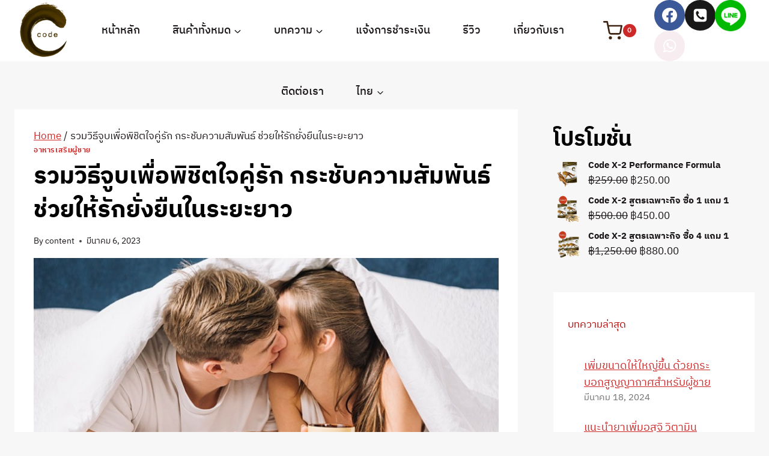

--- FILE ---
content_type: text/html; charset=UTF-8
request_url: https://codeformenth.com/how-to-kiss/
body_size: 69752
content:
<!doctype html>
<html lang="th" prefix="og: https://ogp.me/ns#" class="no-js" itemtype="https://schema.org/Blog" itemscope>
<head><meta charset="UTF-8"><script>if(navigator.userAgent.match(/MSIE|Internet Explorer/i)||navigator.userAgent.match(/Trident\/7\..*?rv:11/i)){var href=document.location.href;if(!href.match(/[?&]nowprocket/)){if(href.indexOf("?")==-1){if(href.indexOf("#")==-1){document.location.href=href+"?nowprocket=1"}else{document.location.href=href.replace("#","?nowprocket=1#")}}else{if(href.indexOf("#")==-1){document.location.href=href+"&nowprocket=1"}else{document.location.href=href.replace("#","&nowprocket=1#")}}}}</script><script>(()=>{class RocketLazyLoadScripts{constructor(){this.v="2.0.2",this.userEvents=["keydown","keyup","mousedown","mouseup","mousemove","mouseover","mouseenter","mouseout","mouseleave","touchmove","touchstart","touchend","touchcancel","wheel","click","dblclick","input","visibilitychange"],this.attributeEvents=["onblur","onclick","oncontextmenu","ondblclick","onfocus","onmousedown","onmouseenter","onmouseleave","onmousemove","onmouseout","onmouseover","onmouseup","onmousewheel","onscroll","onsubmit"]}async t(){this.i(),this.o(),/iP(ad|hone)/.test(navigator.userAgent)&&this.h(),this.u(),this.l(this),this.m(),this.k(this),this.p(this),this._(),await Promise.all([this.R(),this.L()]),this.lastBreath=Date.now(),this.S(this),this.P(),this.D(),this.O(),this.M(),await this.C(this.delayedScripts.normal),await this.C(this.delayedScripts.defer),await this.C(this.delayedScripts.async),this.T("domReady"),await this.F(),await this.j(),await this.I(),this.T("windowLoad"),await this.A(),window.dispatchEvent(new Event("rocket-allScriptsLoaded")),this.everythingLoaded=!0,this.lastTouchEnd&&await new Promise((t=>setTimeout(t,500-Date.now()+this.lastTouchEnd))),this.H(),this.T("all"),this.U(),this.W()}i(){this.CSPIssue=sessionStorage.getItem("rocketCSPIssue"),document.addEventListener("securitypolicyviolation",(t=>{this.CSPIssue||"script-src-elem"!==t.violatedDirective||"data"!==t.blockedURI||(this.CSPIssue=!0,sessionStorage.setItem("rocketCSPIssue",!0))}),{isRocket:!0})}o(){window.addEventListener("pageshow",(t=>{this.persisted=t.persisted,this.realWindowLoadedFired=!0}),{isRocket:!0}),window.addEventListener("pagehide",(()=>{this.onFirstUserAction=null}),{isRocket:!0})}h(){let t;function e(e){t=e}window.addEventListener("touchstart",e,{isRocket:!0}),window.addEventListener("touchend",(function i(o){Math.abs(o.changedTouches[0].pageX-t.changedTouches[0].pageX)<10&&Math.abs(o.changedTouches[0].pageY-t.changedTouches[0].pageY)<10&&o.timeStamp-t.timeStamp<200&&(o.target.dispatchEvent(new PointerEvent("click",{target:o.target,bubbles:!0,cancelable:!0})),event.preventDefault(),window.removeEventListener("touchstart",e,{isRocket:!0}),window.removeEventListener("touchend",i,{isRocket:!0}))}),{isRocket:!0})}q(t){this.userActionTriggered||("mousemove"!==t.type||this.firstMousemoveIgnored?"keyup"===t.type||"mouseover"===t.type||"mouseout"===t.type||(this.userActionTriggered=!0,this.onFirstUserAction&&this.onFirstUserAction()):this.firstMousemoveIgnored=!0),"click"===t.type&&t.preventDefault(),this.savedUserEvents.length>0&&(t.stopPropagation(),t.stopImmediatePropagation()),"touchstart"===this.lastEvent&&"touchend"===t.type&&(this.lastTouchEnd=Date.now()),"click"===t.type&&(this.lastTouchEnd=0),this.lastEvent=t.type,this.savedUserEvents.push(t)}u(){this.savedUserEvents=[],this.userEventHandler=this.q.bind(this),this.userEvents.forEach((t=>window.addEventListener(t,this.userEventHandler,{passive:!1,isRocket:!0})))}U(){this.userEvents.forEach((t=>window.removeEventListener(t,this.userEventHandler,{passive:!1,isRocket:!0}))),this.savedUserEvents.forEach((t=>{t.target.dispatchEvent(new window[t.constructor.name](t.type,t))}))}m(){this.eventsMutationObserver=new MutationObserver((t=>{const e="return false";for(const i of t){if("attributes"===i.type){const t=i.target.getAttribute(i.attributeName);t&&t!==e&&(i.target.setAttribute("data-rocket-"+i.attributeName,t),i.target.setAttribute(i.attributeName,e))}"childList"===i.type&&i.addedNodes.forEach((t=>{if(t.nodeType===Node.ELEMENT_NODE)for(const i of t.attributes)this.attributeEvents.includes(i.name)&&i.value&&""!==i.value&&(t.setAttribute("data-rocket-"+i.name,i.value),t.setAttribute(i.name,e))}))}})),this.eventsMutationObserver.observe(document,{subtree:!0,childList:!0,attributeFilter:this.attributeEvents})}H(){this.eventsMutationObserver.disconnect(),this.attributeEvents.forEach((t=>{document.querySelectorAll("[data-rocket-"+t+"]").forEach((e=>{e.setAttribute(t,e.getAttribute("data-rocket-"+t)),e.removeAttribute("data-rocket-"+t)}))}))}k(t){Object.defineProperty(HTMLElement.prototype,"onclick",{get(){return this.rocketonclick},set(e){this.rocketonclick=e,this.setAttribute(t.everythingLoaded?"onclick":"data-rocket-onclick","this.rocketonclick(event)")}})}S(t){function e(e,i){let o=e[i];e[i]=null,Object.defineProperty(e,i,{get:()=>o,set(s){t.everythingLoaded?o=s:e["rocket"+i]=o=s}})}e(document,"onreadystatechange"),e(window,"onload"),e(window,"onpageshow");try{Object.defineProperty(document,"readyState",{get:()=>t.rocketReadyState,set(e){t.rocketReadyState=e},configurable:!0}),document.readyState="loading"}catch(t){console.log("WPRocket DJE readyState conflict, bypassing")}}l(t){this.originalAddEventListener=EventTarget.prototype.addEventListener,this.originalRemoveEventListener=EventTarget.prototype.removeEventListener,this.savedEventListeners=[],EventTarget.prototype.addEventListener=function(e,i,o){o&&o.isRocket||!t.B(e,this)&&!t.userEvents.includes(e)||t.B(e,this)&&!t.userActionTriggered||e.startsWith("rocket-")?t.originalAddEventListener.call(this,e,i,o):t.savedEventListeners.push({target:this,remove:!1,type:e,func:i,options:o})},EventTarget.prototype.removeEventListener=function(e,i,o){o&&o.isRocket||!t.B(e,this)&&!t.userEvents.includes(e)||t.B(e,this)&&!t.userActionTriggered||e.startsWith("rocket-")?t.originalRemoveEventListener.call(this,e,i,o):t.savedEventListeners.push({target:this,remove:!0,type:e,func:i,options:o})}}T(t){"all"===t&&(EventTarget.prototype.addEventListener=this.originalAddEventListener,EventTarget.prototype.removeEventListener=this.originalRemoveEventListener),this.savedEventListeners=this.savedEventListeners.filter((e=>{let i=e.type,o=e.target||window;return"domReady"===t&&"DOMContentLoaded"!==i&&"readystatechange"!==i||("windowLoad"===t&&"load"!==i&&"readystatechange"!==i&&"pageshow"!==i||(this.B(i,o)&&(i="rocket-"+i),e.remove?o.removeEventListener(i,e.func,e.options):o.addEventListener(i,e.func,e.options),!1))}))}p(t){let e;function i(e){return t.everythingLoaded?e:e.split(" ").map((t=>"load"===t||t.startsWith("load.")?"rocket-jquery-load":t)).join(" ")}function o(o){function s(e){const s=o.fn[e];o.fn[e]=o.fn.init.prototype[e]=function(){return this[0]===window&&t.userActionTriggered&&("string"==typeof arguments[0]||arguments[0]instanceof String?arguments[0]=i(arguments[0]):"object"==typeof arguments[0]&&Object.keys(arguments[0]).forEach((t=>{const e=arguments[0][t];delete arguments[0][t],arguments[0][i(t)]=e}))),s.apply(this,arguments),this}}if(o&&o.fn&&!t.allJQueries.includes(o)){const e={DOMContentLoaded:[],"rocket-DOMContentLoaded":[]};for(const t in e)document.addEventListener(t,(()=>{e[t].forEach((t=>t()))}),{isRocket:!0});o.fn.ready=o.fn.init.prototype.ready=function(i){function s(){parseInt(o.fn.jquery)>2?setTimeout((()=>i.bind(document)(o))):i.bind(document)(o)}return t.realDomReadyFired?!t.userActionTriggered||t.fauxDomReadyFired?s():e["rocket-DOMContentLoaded"].push(s):e.DOMContentLoaded.push(s),o([])},s("on"),s("one"),s("off"),t.allJQueries.push(o)}e=o}t.allJQueries=[],o(window.jQuery),Object.defineProperty(window,"jQuery",{get:()=>e,set(t){o(t)}})}P(){const t=new Map;document.write=document.writeln=function(e){const i=document.currentScript,o=document.createRange(),s=i.parentElement;let n=t.get(i);void 0===n&&(n=i.nextSibling,t.set(i,n));const a=document.createDocumentFragment();o.setStart(a,0),a.appendChild(o.createContextualFragment(e)),s.insertBefore(a,n)}}async R(){return new Promise((t=>{this.userActionTriggered?t():this.onFirstUserAction=t}))}async L(){return new Promise((t=>{document.addEventListener("DOMContentLoaded",(()=>{this.realDomReadyFired=!0,t()}),{isRocket:!0})}))}async I(){return this.realWindowLoadedFired?Promise.resolve():new Promise((t=>{window.addEventListener("load",t,{isRocket:!0})}))}M(){this.pendingScripts=[];this.scriptsMutationObserver=new MutationObserver((t=>{for(const e of t)e.addedNodes.forEach((t=>{"SCRIPT"!==t.tagName||t.noModule||t.isWPRocket||this.pendingScripts.push({script:t,promise:new Promise((e=>{const i=()=>{const i=this.pendingScripts.findIndex((e=>e.script===t));i>=0&&this.pendingScripts.splice(i,1),e()};t.addEventListener("load",i,{isRocket:!0}),t.addEventListener("error",i,{isRocket:!0}),setTimeout(i,1e3)}))})}))})),this.scriptsMutationObserver.observe(document,{childList:!0,subtree:!0})}async j(){await this.J(),this.pendingScripts.length?(await this.pendingScripts[0].promise,await this.j()):this.scriptsMutationObserver.disconnect()}D(){this.delayedScripts={normal:[],async:[],defer:[]},document.querySelectorAll("script[type$=rocketlazyloadscript]").forEach((t=>{t.hasAttribute("data-rocket-src")?t.hasAttribute("async")&&!1!==t.async?this.delayedScripts.async.push(t):t.hasAttribute("defer")&&!1!==t.defer||"module"===t.getAttribute("data-rocket-type")?this.delayedScripts.defer.push(t):this.delayedScripts.normal.push(t):this.delayedScripts.normal.push(t)}))}async _(){await this.L();let t=[];document.querySelectorAll("script[type$=rocketlazyloadscript][data-rocket-src]").forEach((e=>{let i=e.getAttribute("data-rocket-src");if(i&&!i.startsWith("data:")){i.startsWith("//")&&(i=location.protocol+i);try{const o=new URL(i).origin;o!==location.origin&&t.push({src:o,crossOrigin:e.crossOrigin||"module"===e.getAttribute("data-rocket-type")})}catch(t){}}})),t=[...new Map(t.map((t=>[JSON.stringify(t),t]))).values()],this.N(t,"preconnect")}async $(t){if(await this.G(),!0!==t.noModule||!("noModule"in HTMLScriptElement.prototype))return new Promise((e=>{let i;function o(){(i||t).setAttribute("data-rocket-status","executed"),e()}try{if(navigator.userAgent.includes("Firefox/")||""===navigator.vendor||this.CSPIssue)i=document.createElement("script"),[...t.attributes].forEach((t=>{let e=t.nodeName;"type"!==e&&("data-rocket-type"===e&&(e="type"),"data-rocket-src"===e&&(e="src"),i.setAttribute(e,t.nodeValue))})),t.text&&(i.text=t.text),t.nonce&&(i.nonce=t.nonce),i.hasAttribute("src")?(i.addEventListener("load",o,{isRocket:!0}),i.addEventListener("error",(()=>{i.setAttribute("data-rocket-status","failed-network"),e()}),{isRocket:!0}),setTimeout((()=>{i.isConnected||e()}),1)):(i.text=t.text,o()),i.isWPRocket=!0,t.parentNode.replaceChild(i,t);else{const i=t.getAttribute("data-rocket-type"),s=t.getAttribute("data-rocket-src");i?(t.type=i,t.removeAttribute("data-rocket-type")):t.removeAttribute("type"),t.addEventListener("load",o,{isRocket:!0}),t.addEventListener("error",(i=>{this.CSPIssue&&i.target.src.startsWith("data:")?(console.log("WPRocket: CSP fallback activated"),t.removeAttribute("src"),this.$(t).then(e)):(t.setAttribute("data-rocket-status","failed-network"),e())}),{isRocket:!0}),s?(t.fetchPriority="high",t.removeAttribute("data-rocket-src"),t.src=s):t.src="data:text/javascript;base64,"+window.btoa(unescape(encodeURIComponent(t.text)))}}catch(i){t.setAttribute("data-rocket-status","failed-transform"),e()}}));t.setAttribute("data-rocket-status","skipped")}async C(t){const e=t.shift();return e?(e.isConnected&&await this.$(e),this.C(t)):Promise.resolve()}O(){this.N([...this.delayedScripts.normal,...this.delayedScripts.defer,...this.delayedScripts.async],"preload")}N(t,e){this.trash=this.trash||[];let i=!0;var o=document.createDocumentFragment();t.forEach((t=>{const s=t.getAttribute&&t.getAttribute("data-rocket-src")||t.src;if(s&&!s.startsWith("data:")){const n=document.createElement("link");n.href=s,n.rel=e,"preconnect"!==e&&(n.as="script",n.fetchPriority=i?"high":"low"),t.getAttribute&&"module"===t.getAttribute("data-rocket-type")&&(n.crossOrigin=!0),t.crossOrigin&&(n.crossOrigin=t.crossOrigin),t.integrity&&(n.integrity=t.integrity),t.nonce&&(n.nonce=t.nonce),o.appendChild(n),this.trash.push(n),i=!1}})),document.head.appendChild(o)}W(){this.trash.forEach((t=>t.remove()))}async F(){try{document.readyState="interactive"}catch(t){}this.fauxDomReadyFired=!0;try{await this.G(),document.dispatchEvent(new Event("rocket-readystatechange")),await this.G(),document.rocketonreadystatechange&&document.rocketonreadystatechange(),await this.G(),document.dispatchEvent(new Event("rocket-DOMContentLoaded")),await this.G(),window.dispatchEvent(new Event("rocket-DOMContentLoaded"))}catch(t){console.error(t)}}async A(){try{document.readyState="complete"}catch(t){}try{await this.G(),document.dispatchEvent(new Event("rocket-readystatechange")),await this.G(),document.rocketonreadystatechange&&document.rocketonreadystatechange(),await this.G(),window.dispatchEvent(new Event("rocket-load")),await this.G(),window.rocketonload&&window.rocketonload(),await this.G(),this.allJQueries.forEach((t=>t(window).trigger("rocket-jquery-load"))),await this.G();const t=new Event("rocket-pageshow");t.persisted=this.persisted,window.dispatchEvent(t),await this.G(),window.rocketonpageshow&&window.rocketonpageshow({persisted:this.persisted})}catch(t){console.error(t)}}async G(){Date.now()-this.lastBreath>45&&(await this.J(),this.lastBreath=Date.now())}async J(){return document.hidden?new Promise((t=>setTimeout(t))):new Promise((t=>requestAnimationFrame(t)))}B(t,e){return e===document&&"readystatechange"===t||(e===document&&"DOMContentLoaded"===t||(e===window&&"DOMContentLoaded"===t||(e===window&&"load"===t||e===window&&"pageshow"===t)))}static run(){(new RocketLazyLoadScripts).t()}}RocketLazyLoadScripts.run()})();</script>
	
	<meta name="viewport" content="width=device-width, initial-scale=1, minimum-scale=1">
	
<!-- Google Tag Manager for WordPress by gtm4wp.com -->
<script data-cfasync="false" data-pagespeed-no-defer>
	var gtm4wp_datalayer_name = "dataLayer";
	var dataLayer = dataLayer || [];
</script>
<!-- End Google Tag Manager for WordPress by gtm4wp.com -->
<!-- Search Engine Optimization by Rank Math - https://rankmath.com/ -->
<title>รวมวิธีจูบเพื่อพิชิตใจคนรัก กระชับความสัมพันธ์ เติมความหวาน</title><link rel="preload" data-rocket-preload as="font" href="https://codeformenth.com/wp-content/themes/kadence/assets/fonts/star.woff2?gmcsp2" crossorigin><link rel="preload" data-rocket-preload as="font" href="https://fonts.gstatic.com/s/ibmplexsansthai/v10/m8JPje1VVIzcq1HzJq2AEdo2Tj_qvLqMHdYgVcM.woff2" crossorigin><link rel="preload" data-rocket-preload as="font" href="https://fonts.gstatic.com/s/ibmplexsansthai/v10/m8JPje1VVIzcq1HzJq2AEdo2Tj_qvLqMCdYg.woff2" crossorigin><link rel="preload" data-rocket-preload as="font" href="https://fonts.gstatic.com/s/ibmplexsansthai/v10/m8JMje1VVIzcq1HzJq2AEdo2Tj_qvLqE-vU1fuJHa74.woff2" crossorigin><link rel="preload" data-rocket-preload as="font" href="https://fonts.gstatic.com/s/ibmplexsansthai/v10/m8JMje1VVIzcq1HzJq2AEdo2Tj_qvLqE-vU1auJH.woff2" crossorigin><link rel="preload" data-rocket-preload as="font" href="https://fonts.gstatic.com/s/ibmplexsansthai/v10/m8JMje1VVIzcq1HzJq2AEdo2Tj_qvLqEsvM1fuJHa74.woff2" crossorigin><link rel="preload" data-rocket-preload as="font" href="https://fonts.gstatic.com/s/ibmplexsansthai/v10/m8JMje1VVIzcq1HzJq2AEdo2Tj_qvLqEsvM1auJH.woff2" crossorigin><link rel="preload" data-rocket-preload as="font" href="https://fonts.gstatic.com/s/librefranklin/v18/jizOREVItHgc8qDIbSTKq4XkRg8T88bjFuXOnduh8MKkANDJ.woff2" crossorigin><style id="wpr-usedcss">img:is([sizes=auto i],[sizes^="auto," i]){contain-intrinsic-size:3000px 1500px}.kb-row-layout-wrap{position:relative;border:0 solid transparent}.kb-row-layout-wrap:before{clear:both;display:table;content:""}.kt-row-column-wrap{display:grid;grid-template-columns:minmax(0,1fr);gap:var(--global-row-gutter-md,2rem) var(--global-row-gutter-md,2rem);grid-auto-rows:minmax(min-content,max-content);z-index:1;position:relative}.kt-row-has-bg>.kt-row-column-wrap{padding-left:var(--global-content-edge-padding,15px);padding-right:var(--global-content-edge-padding,15px)}:where(.kb-row-layout-wrap:has(.wp-block-kadence-navigation)){z-index:49}:where(header .kb-row-layout-wrap:has(.wp-block-kadence-navigation)){z-index:1000}.wp-block-kadence-column.kb-section-dir-horizontal>.kt-inside-inner-col>.wp-block-kadence-column{flex:1}.wp-block-kadence-column{display:flex;flex-direction:column;z-index:1;min-width:0;min-height:0}.kt-inside-inner-col{flex-direction:column;border:0 solid transparent;position:relative;transition:all .3s ease}body.admin-bar{--kb-admin-bar-visible:34px}@media screen and (max-width:782px){body.admin-bar{--kb-admin-bar-visible:46px}}.wp-block-kadence-icon,.wp-block-kadence-icon.aligncenter:not(.specificity){display:flex;gap:.2em;align-items:center;justify-content:center}.kt-svg-icon-wrap{display:flex}.kt-svg-icon-wrap a.kt-svg-icon-link{display:flex;border:0;text-decoration:none;box-shadow:none}.kt-svg-icon-wrap a.kt-svg-icon-link:hover{box-shadow:none}.kb-svg-icon-wrap{display:inline-flex;justify-content:center;align-items:center;border-width:0}.kb-svg-icon-wrap svg{width:1em;height:1em}img.emoji{display:inline!important;border:none!important;box-shadow:none!important;height:1em!important;width:1em!important;margin:0 .07em!important;vertical-align:-.1em!important;background:0 0!important;padding:0!important}:where(.wp-block-button__link){border-radius:9999px;box-shadow:none;padding:calc(.667em + 2px) calc(1.333em + 2px);text-decoration:none}:root :where(.wp-block-button .wp-block-button__link.is-style-outline),:root :where(.wp-block-button.is-style-outline>.wp-block-button__link){border:2px solid;padding:.667em 1.333em}:root :where(.wp-block-button .wp-block-button__link.is-style-outline:not(.has-text-color)),:root :where(.wp-block-button.is-style-outline>.wp-block-button__link:not(.has-text-color)){color:currentColor}:root :where(.wp-block-button .wp-block-button__link.is-style-outline:not(.has-background)),:root :where(.wp-block-button.is-style-outline>.wp-block-button__link:not(.has-background)){background-color:initial;background-image:none}:where(.wp-block-calendar table:not(.has-background) th){background:#ddd}:where(.wp-block-columns){margin-bottom:1.75em}:where(.wp-block-columns.has-background){padding:1.25em 2.375em}:where(.wp-block-post-comments input[type=submit]){border:none}:where(.wp-block-cover-image:not(.has-text-color)),:where(.wp-block-cover:not(.has-text-color)){color:#fff}:where(.wp-block-cover-image.is-light:not(.has-text-color)),:where(.wp-block-cover.is-light:not(.has-text-color)){color:#000}:root :where(.wp-block-cover h1:not(.has-text-color)),:root :where(.wp-block-cover h2:not(.has-text-color)),:root :where(.wp-block-cover h3:not(.has-text-color)),:root :where(.wp-block-cover h4:not(.has-text-color)),:root :where(.wp-block-cover h5:not(.has-text-color)),:root :where(.wp-block-cover h6:not(.has-text-color)),:root :where(.wp-block-cover p:not(.has-text-color)){color:inherit}:where(.wp-block-file){margin-bottom:1.5em}:where(.wp-block-file__button){border-radius:2em;display:inline-block;padding:.5em 1em}:where(.wp-block-file__button):is(a):active,:where(.wp-block-file__button):is(a):focus,:where(.wp-block-file__button):is(a):hover,:where(.wp-block-file__button):is(a):visited{box-shadow:none;color:#fff;opacity:.85;text-decoration:none}:where(.wp-block-group.wp-block-group-is-layout-constrained){position:relative}.wp-block-image a{display:inline-block}.wp-block-image img{box-sizing:border-box;height:auto;max-width:100%;vertical-align:bottom}@media (prefers-reduced-motion:no-preference){.wp-block-image img.hide{visibility:hidden}.wp-block-image img.show{animation:.4s show-content-image}}.wp-block-image[style*=border-radius] img,.wp-block-image[style*=border-radius]>a{border-radius:inherit}.wp-block-image.aligncenter{text-align:center}.wp-block-image .aligncenter,.wp-block-image .alignleft,.wp-block-image.aligncenter,.wp-block-image.alignleft{display:table}.wp-block-image .alignleft{float:left;margin:.5em 1em .5em 0}.wp-block-image .aligncenter{margin-left:auto;margin-right:auto}.wp-block-image :where(figcaption){margin-bottom:1em;margin-top:.5em}:root :where(.wp-block-image.is-style-rounded img,.wp-block-image .is-style-rounded img){border-radius:9999px}.wp-block-image figure{margin:0}@keyframes show-content-image{0%{visibility:hidden}99%{visibility:hidden}to{visibility:visible}}:where(.wp-block-latest-comments:not([style*=line-height] .wp-block-latest-comments__comment)){line-height:1.1}:where(.wp-block-latest-comments:not([style*=line-height] .wp-block-latest-comments__comment-excerpt p)){line-height:1.8}.has-dates :where(.wp-block-latest-comments:not([style*=line-height])){line-height:1.5}.wp-block-latest-posts{box-sizing:border-box}.wp-block-latest-posts.alignleft{margin-right:2em}.wp-block-latest-posts.wp-block-latest-posts__list{list-style:none}.wp-block-latest-posts.wp-block-latest-posts__list li{clear:both;overflow-wrap:break-word}:root :where(.wp-block-latest-posts.is-grid){padding:0}:root :where(.wp-block-latest-posts.wp-block-latest-posts__list){padding-left:0}.wp-block-latest-posts__post-date{display:block;font-size:.8125em}ul{box-sizing:border-box}:root :where(.wp-block-list.has-background){padding:1.25em 2.375em}:where(.wp-block-navigation.has-background .wp-block-navigation-item a:not(.wp-element-button)),:where(.wp-block-navigation.has-background .wp-block-navigation-submenu a:not(.wp-element-button)){padding:.5em 1em}:where(.wp-block-navigation .wp-block-navigation__submenu-container .wp-block-navigation-item a:not(.wp-element-button)),:where(.wp-block-navigation .wp-block-navigation__submenu-container .wp-block-navigation-submenu a:not(.wp-element-button)),:where(.wp-block-navigation .wp-block-navigation__submenu-container .wp-block-navigation-submenu button.wp-block-navigation-item__content),:where(.wp-block-navigation .wp-block-navigation__submenu-container .wp-block-pages-list__item button.wp-block-navigation-item__content){padding:.5em 1em}:root :where(p.has-background){padding:1.25em 2.375em}:where(p.has-text-color:not(.has-link-color)) a{color:inherit}:where(.wp-block-post-comments-form) input:not([type=submit]),:where(.wp-block-post-comments-form) textarea{border:1px solid #949494;font-family:inherit;font-size:1em}:where(.wp-block-post-comments-form) input:where(:not([type=submit]):not([type=checkbox])),:where(.wp-block-post-comments-form) textarea{padding:calc(.667em + 2px)}:where(.wp-block-post-excerpt){box-sizing:border-box;margin-bottom:var(--wp--style--block-gap);margin-top:var(--wp--style--block-gap)}:where(.wp-block-preformatted.has-background){padding:1.25em 2.375em}:where(.wp-block-search__button){border:1px solid #ccc;padding:6px 10px}:where(.wp-block-search__input){font-family:inherit;font-size:inherit;font-style:inherit;font-weight:inherit;letter-spacing:inherit;line-height:inherit;text-transform:inherit}:where(.wp-block-search__button-inside .wp-block-search__inside-wrapper){border:1px solid #949494;box-sizing:border-box;padding:4px}:where(.wp-block-search__button-inside .wp-block-search__inside-wrapper) .wp-block-search__input{border:none;border-radius:0;padding:0 4px}:where(.wp-block-search__button-inside .wp-block-search__inside-wrapper) .wp-block-search__input:focus{outline:0}:where(.wp-block-search__button-inside .wp-block-search__inside-wrapper) :where(.wp-block-search__button){padding:4px 8px}.wp-block-separator{border:none;border-top:2px solid}:root :where(.wp-block-separator.is-style-dots){height:auto;line-height:1;text-align:center}:root :where(.wp-block-separator.is-style-dots):before{color:currentColor;content:"···";font-family:serif;font-size:1.5em;letter-spacing:2em;padding-left:2em}:root :where(.wp-block-site-logo.is-style-rounded){border-radius:9999px}:where(.wp-block-social-links:not(.is-style-logos-only)) .wp-social-link{background-color:#f0f0f0;color:#444}:where(.wp-block-social-links:not(.is-style-logos-only)) .wp-social-link-amazon{background-color:#f90;color:#fff}:where(.wp-block-social-links:not(.is-style-logos-only)) .wp-social-link-bandcamp{background-color:#1ea0c3;color:#fff}:where(.wp-block-social-links:not(.is-style-logos-only)) .wp-social-link-behance{background-color:#0757fe;color:#fff}:where(.wp-block-social-links:not(.is-style-logos-only)) .wp-social-link-bluesky{background-color:#0a7aff;color:#fff}:where(.wp-block-social-links:not(.is-style-logos-only)) .wp-social-link-codepen{background-color:#1e1f26;color:#fff}:where(.wp-block-social-links:not(.is-style-logos-only)) .wp-social-link-deviantart{background-color:#02e49b;color:#fff}:where(.wp-block-social-links:not(.is-style-logos-only)) .wp-social-link-dribbble{background-color:#e94c89;color:#fff}:where(.wp-block-social-links:not(.is-style-logos-only)) .wp-social-link-dropbox{background-color:#4280ff;color:#fff}:where(.wp-block-social-links:not(.is-style-logos-only)) .wp-social-link-etsy{background-color:#f45800;color:#fff}:where(.wp-block-social-links:not(.is-style-logos-only)) .wp-social-link-facebook{background-color:#0866ff;color:#fff}:where(.wp-block-social-links:not(.is-style-logos-only)) .wp-social-link-fivehundredpx{background-color:#000;color:#fff}:where(.wp-block-social-links:not(.is-style-logos-only)) .wp-social-link-flickr{background-color:#0461dd;color:#fff}:where(.wp-block-social-links:not(.is-style-logos-only)) .wp-social-link-foursquare{background-color:#e65678;color:#fff}:where(.wp-block-social-links:not(.is-style-logos-only)) .wp-social-link-github{background-color:#24292d;color:#fff}:where(.wp-block-social-links:not(.is-style-logos-only)) .wp-social-link-goodreads{background-color:#eceadd;color:#382110}:where(.wp-block-social-links:not(.is-style-logos-only)) .wp-social-link-google{background-color:#ea4434;color:#fff}:where(.wp-block-social-links:not(.is-style-logos-only)) .wp-social-link-gravatar{background-color:#1d4fc4;color:#fff}:where(.wp-block-social-links:not(.is-style-logos-only)) .wp-social-link-instagram{background-color:#f00075;color:#fff}:where(.wp-block-social-links:not(.is-style-logos-only)) .wp-social-link-lastfm{background-color:#e21b24;color:#fff}:where(.wp-block-social-links:not(.is-style-logos-only)) .wp-social-link-linkedin{background-color:#0d66c2;color:#fff}:where(.wp-block-social-links:not(.is-style-logos-only)) .wp-social-link-mastodon{background-color:#3288d4;color:#fff}:where(.wp-block-social-links:not(.is-style-logos-only)) .wp-social-link-medium{background-color:#000;color:#fff}:where(.wp-block-social-links:not(.is-style-logos-only)) .wp-social-link-meetup{background-color:#f6405f;color:#fff}:where(.wp-block-social-links:not(.is-style-logos-only)) .wp-social-link-patreon{background-color:#000;color:#fff}:where(.wp-block-social-links:not(.is-style-logos-only)) .wp-social-link-pinterest{background-color:#e60122;color:#fff}:where(.wp-block-social-links:not(.is-style-logos-only)) .wp-social-link-pocket{background-color:#ef4155;color:#fff}:where(.wp-block-social-links:not(.is-style-logos-only)) .wp-social-link-reddit{background-color:#ff4500;color:#fff}:where(.wp-block-social-links:not(.is-style-logos-only)) .wp-social-link-skype{background-color:#0478d7;color:#fff}:where(.wp-block-social-links:not(.is-style-logos-only)) .wp-social-link-snapchat{background-color:#fefc00;color:#fff;stroke:#000}:where(.wp-block-social-links:not(.is-style-logos-only)) .wp-social-link-soundcloud{background-color:#ff5600;color:#fff}:where(.wp-block-social-links:not(.is-style-logos-only)) .wp-social-link-spotify{background-color:#1bd760;color:#fff}:where(.wp-block-social-links:not(.is-style-logos-only)) .wp-social-link-telegram{background-color:#2aabee;color:#fff}:where(.wp-block-social-links:not(.is-style-logos-only)) .wp-social-link-threads{background-color:#000;color:#fff}:where(.wp-block-social-links:not(.is-style-logos-only)) .wp-social-link-tiktok{background-color:#000;color:#fff}:where(.wp-block-social-links:not(.is-style-logos-only)) .wp-social-link-tumblr{background-color:#011835;color:#fff}:where(.wp-block-social-links:not(.is-style-logos-only)) .wp-social-link-twitch{background-color:#6440a4;color:#fff}:where(.wp-block-social-links:not(.is-style-logos-only)) .wp-social-link-twitter{background-color:#1da1f2;color:#fff}:where(.wp-block-social-links:not(.is-style-logos-only)) .wp-social-link-vimeo{background-color:#1eb7ea;color:#fff}:where(.wp-block-social-links:not(.is-style-logos-only)) .wp-social-link-vk{background-color:#4680c2;color:#fff}:where(.wp-block-social-links:not(.is-style-logos-only)) .wp-social-link-wordpress{background-color:#3499cd;color:#fff}:where(.wp-block-social-links:not(.is-style-logos-only)) .wp-social-link-whatsapp{background-color:#25d366;color:#fff}:where(.wp-block-social-links:not(.is-style-logos-only)) .wp-social-link-x{background-color:#000;color:#fff}:where(.wp-block-social-links:not(.is-style-logos-only)) .wp-social-link-yelp{background-color:#d32422;color:#fff}:where(.wp-block-social-links:not(.is-style-logos-only)) .wp-social-link-youtube{background-color:red;color:#fff}:where(.wp-block-social-links.is-style-logos-only) .wp-social-link{background:0 0}:where(.wp-block-social-links.is-style-logos-only) .wp-social-link svg{height:1.25em;width:1.25em}:where(.wp-block-social-links.is-style-logos-only) .wp-social-link-amazon{color:#f90}:where(.wp-block-social-links.is-style-logos-only) .wp-social-link-bandcamp{color:#1ea0c3}:where(.wp-block-social-links.is-style-logos-only) .wp-social-link-behance{color:#0757fe}:where(.wp-block-social-links.is-style-logos-only) .wp-social-link-bluesky{color:#0a7aff}:where(.wp-block-social-links.is-style-logos-only) .wp-social-link-codepen{color:#1e1f26}:where(.wp-block-social-links.is-style-logos-only) .wp-social-link-deviantart{color:#02e49b}:where(.wp-block-social-links.is-style-logos-only) .wp-social-link-dribbble{color:#e94c89}:where(.wp-block-social-links.is-style-logos-only) .wp-social-link-dropbox{color:#4280ff}:where(.wp-block-social-links.is-style-logos-only) .wp-social-link-etsy{color:#f45800}:where(.wp-block-social-links.is-style-logos-only) .wp-social-link-facebook{color:#0866ff}:where(.wp-block-social-links.is-style-logos-only) .wp-social-link-fivehundredpx{color:#000}:where(.wp-block-social-links.is-style-logos-only) .wp-social-link-flickr{color:#0461dd}:where(.wp-block-social-links.is-style-logos-only) .wp-social-link-foursquare{color:#e65678}:where(.wp-block-social-links.is-style-logos-only) .wp-social-link-github{color:#24292d}:where(.wp-block-social-links.is-style-logos-only) .wp-social-link-goodreads{color:#382110}:where(.wp-block-social-links.is-style-logos-only) .wp-social-link-google{color:#ea4434}:where(.wp-block-social-links.is-style-logos-only) .wp-social-link-gravatar{color:#1d4fc4}:where(.wp-block-social-links.is-style-logos-only) .wp-social-link-instagram{color:#f00075}:where(.wp-block-social-links.is-style-logos-only) .wp-social-link-lastfm{color:#e21b24}:where(.wp-block-social-links.is-style-logos-only) .wp-social-link-linkedin{color:#0d66c2}:where(.wp-block-social-links.is-style-logos-only) .wp-social-link-mastodon{color:#3288d4}:where(.wp-block-social-links.is-style-logos-only) .wp-social-link-medium{color:#000}:where(.wp-block-social-links.is-style-logos-only) .wp-social-link-meetup{color:#f6405f}:where(.wp-block-social-links.is-style-logos-only) .wp-social-link-patreon{color:#000}:where(.wp-block-social-links.is-style-logos-only) .wp-social-link-pinterest{color:#e60122}:where(.wp-block-social-links.is-style-logos-only) .wp-social-link-pocket{color:#ef4155}:where(.wp-block-social-links.is-style-logos-only) .wp-social-link-reddit{color:#ff4500}:where(.wp-block-social-links.is-style-logos-only) .wp-social-link-skype{color:#0478d7}:where(.wp-block-social-links.is-style-logos-only) .wp-social-link-snapchat{color:#fff;stroke:#000}:where(.wp-block-social-links.is-style-logos-only) .wp-social-link-soundcloud{color:#ff5600}:where(.wp-block-social-links.is-style-logos-only) .wp-social-link-spotify{color:#1bd760}:where(.wp-block-social-links.is-style-logos-only) .wp-social-link-telegram{color:#2aabee}:where(.wp-block-social-links.is-style-logos-only) .wp-social-link-threads{color:#000}:where(.wp-block-social-links.is-style-logos-only) .wp-social-link-tiktok{color:#000}:where(.wp-block-social-links.is-style-logos-only) .wp-social-link-tumblr{color:#011835}:where(.wp-block-social-links.is-style-logos-only) .wp-social-link-twitch{color:#6440a4}:where(.wp-block-social-links.is-style-logos-only) .wp-social-link-twitter{color:#1da1f2}:where(.wp-block-social-links.is-style-logos-only) .wp-social-link-vimeo{color:#1eb7ea}:where(.wp-block-social-links.is-style-logos-only) .wp-social-link-vk{color:#4680c2}:where(.wp-block-social-links.is-style-logos-only) .wp-social-link-whatsapp{color:#25d366}:where(.wp-block-social-links.is-style-logos-only) .wp-social-link-wordpress{color:#3499cd}:where(.wp-block-social-links.is-style-logos-only) .wp-social-link-x{color:#000}:where(.wp-block-social-links.is-style-logos-only) .wp-social-link-yelp{color:#d32422}:where(.wp-block-social-links.is-style-logos-only) .wp-social-link-youtube{color:red}:root :where(.wp-block-social-links .wp-social-link a){padding:.25em}:root :where(.wp-block-social-links.is-style-logos-only .wp-social-link a){padding:0}:root :where(.wp-block-social-links.is-style-pill-shape .wp-social-link a){padding-left:.66667em;padding-right:.66667em}:root :where(.wp-block-tag-cloud.is-style-outline){display:flex;flex-wrap:wrap;gap:1ch}:root :where(.wp-block-tag-cloud.is-style-outline a){border:1px solid;font-size:unset!important;margin-right:0;padding:1ch 2ch;text-decoration:none!important}:root :where(.wp-block-table-of-contents){box-sizing:border-box}:where(.wp-block-term-description){box-sizing:border-box;margin-bottom:var(--wp--style--block-gap);margin-top:var(--wp--style--block-gap)}:where(pre.wp-block-verse){font-family:inherit}.entry-content{counter-reset:footnotes}:root{--wp--preset--font-size--normal:16px;--wp--preset--font-size--huge:42px}.aligncenter{clear:both}.screen-reader-text{border:0;clip:rect(1px,1px,1px,1px);clip-path:inset(50%);height:1px;margin:-1px;overflow:hidden;padding:0;position:absolute;width:1px;word-wrap:normal!important}.screen-reader-text:focus{background-color:#ddd;clip:auto!important;clip-path:none;color:#444;display:block;font-size:1em;height:auto;left:5px;line-height:normal;padding:15px 23px 14px;text-decoration:none;top:5px;width:auto;z-index:100000}html :where(.has-border-color){border-style:solid}html :where([style*=border-top-color]){border-top-style:solid}html :where([style*=border-right-color]){border-right-style:solid}html :where([style*=border-bottom-color]){border-bottom-style:solid}html :where([style*=border-left-color]){border-left-style:solid}html :where([style*=border-width]){border-style:solid}html :where([style*=border-top-width]){border-top-style:solid}html :where([style*=border-right-width]){border-right-style:solid}html :where([style*=border-bottom-width]){border-bottom-style:solid}html :where([style*=border-left-width]){border-left-style:solid}html :where(img[class*=wp-image-]){height:auto;max-width:100%}:where(figure){margin:0 0 1em}html :where(.is-position-sticky){--wp-admin--admin-bar--position-offset:var(--wp-admin--admin-bar--height,0px)}@media screen and (max-width:600px){html :where(.is-position-sticky){--wp-admin--admin-bar--position-offset:0px}}:root{--wp--preset--aspect-ratio--square:1;--wp--preset--aspect-ratio--4-3:4/3;--wp--preset--aspect-ratio--3-4:3/4;--wp--preset--aspect-ratio--3-2:3/2;--wp--preset--aspect-ratio--2-3:2/3;--wp--preset--aspect-ratio--16-9:16/9;--wp--preset--aspect-ratio--9-16:9/16;--wp--preset--color--black:#000000;--wp--preset--color--cyan-bluish-gray:#abb8c3;--wp--preset--color--white:#ffffff;--wp--preset--color--pale-pink:#f78da7;--wp--preset--color--vivid-red:#cf2e2e;--wp--preset--color--luminous-vivid-orange:#ff6900;--wp--preset--color--luminous-vivid-amber:#fcb900;--wp--preset--color--light-green-cyan:#7bdcb5;--wp--preset--color--vivid-green-cyan:#00d084;--wp--preset--color--pale-cyan-blue:#8ed1fc;--wp--preset--color--vivid-cyan-blue:#0693e3;--wp--preset--color--vivid-purple:#9b51e0;--wp--preset--color--theme-palette-1:var(--global-palette1);--wp--preset--color--theme-palette-2:var(--global-palette2);--wp--preset--color--theme-palette-3:var(--global-palette3);--wp--preset--color--theme-palette-4:var(--global-palette4);--wp--preset--color--theme-palette-5:var(--global-palette5);--wp--preset--color--theme-palette-6:var(--global-palette6);--wp--preset--color--theme-palette-7:var(--global-palette7);--wp--preset--color--theme-palette-8:var(--global-palette8);--wp--preset--color--theme-palette-9:var(--global-palette9);--wp--preset--gradient--vivid-cyan-blue-to-vivid-purple:linear-gradient(135deg,rgba(6, 147, 227, 1) 0%,rgb(155, 81, 224) 100%);--wp--preset--gradient--light-green-cyan-to-vivid-green-cyan:linear-gradient(135deg,rgb(122, 220, 180) 0%,rgb(0, 208, 130) 100%);--wp--preset--gradient--luminous-vivid-amber-to-luminous-vivid-orange:linear-gradient(135deg,rgba(252, 185, 0, 1) 0%,rgba(255, 105, 0, 1) 100%);--wp--preset--gradient--luminous-vivid-orange-to-vivid-red:linear-gradient(135deg,rgba(255, 105, 0, 1) 0%,rgb(207, 46, 46) 100%);--wp--preset--gradient--very-light-gray-to-cyan-bluish-gray:linear-gradient(135deg,rgb(238, 238, 238) 0%,rgb(169, 184, 195) 100%);--wp--preset--gradient--cool-to-warm-spectrum:linear-gradient(135deg,rgb(74, 234, 220) 0%,rgb(151, 120, 209) 20%,rgb(207, 42, 186) 40%,rgb(238, 44, 130) 60%,rgb(251, 105, 98) 80%,rgb(254, 248, 76) 100%);--wp--preset--gradient--blush-light-purple:linear-gradient(135deg,rgb(255, 206, 236) 0%,rgb(152, 150, 240) 100%);--wp--preset--gradient--blush-bordeaux:linear-gradient(135deg,rgb(254, 205, 165) 0%,rgb(254, 45, 45) 50%,rgb(107, 0, 62) 100%);--wp--preset--gradient--luminous-dusk:linear-gradient(135deg,rgb(255, 203, 112) 0%,rgb(199, 81, 192) 50%,rgb(65, 88, 208) 100%);--wp--preset--gradient--pale-ocean:linear-gradient(135deg,rgb(255, 245, 203) 0%,rgb(182, 227, 212) 50%,rgb(51, 167, 181) 100%);--wp--preset--gradient--electric-grass:linear-gradient(135deg,rgb(202, 248, 128) 0%,rgb(113, 206, 126) 100%);--wp--preset--gradient--midnight:linear-gradient(135deg,rgb(2, 3, 129) 0%,rgb(40, 116, 252) 100%);--wp--preset--font-size--small:var(--global-font-size-small);--wp--preset--font-size--medium:var(--global-font-size-medium);--wp--preset--font-size--large:var(--global-font-size-large);--wp--preset--font-size--x-large:42px;--wp--preset--font-size--larger:var(--global-font-size-larger);--wp--preset--font-size--xxlarge:var(--global-font-size-xxlarge);--wp--preset--font-family--inter:"Inter",sans-serif;--wp--preset--font-family--cardo:Cardo;--wp--preset--spacing--20:0.44rem;--wp--preset--spacing--30:0.67rem;--wp--preset--spacing--40:1rem;--wp--preset--spacing--50:1.5rem;--wp--preset--spacing--60:2.25rem;--wp--preset--spacing--70:3.38rem;--wp--preset--spacing--80:5.06rem;--wp--preset--shadow--natural:6px 6px 9px rgba(0, 0, 0, .2);--wp--preset--shadow--deep:12px 12px 50px rgba(0, 0, 0, .4);--wp--preset--shadow--sharp:6px 6px 0px rgba(0, 0, 0, .2);--wp--preset--shadow--outlined:6px 6px 0px -3px rgba(255, 255, 255, 1),6px 6px rgba(0, 0, 0, 1);--wp--preset--shadow--crisp:6px 6px 0px rgba(0, 0, 0, 1)}:where(.is-layout-flex){gap:.5em}:where(.is-layout-grid){gap:.5em}.has-small-font-size{font-size:var(--wp--preset--font-size--small)!important}:where(.wp-block-post-template.is-layout-flex){gap:1.25em}:where(.wp-block-post-template.is-layout-grid){gap:1.25em}:where(.wp-block-columns.is-layout-flex){gap:2em}:where(.wp-block-columns.is-layout-grid){gap:2em}:root :where(.wp-block-pullquote){font-size:1.5em;line-height:1.6}.chaty *,.chaty-chat-view *,.chaty-outer-forms *{box-sizing:border-box}.chaty-agent-data,.chaty-whatsapp-field input[type=text],.chaty-whatsapp-message,.chaty-whatsapp-message p{font-family:'Segoe UI','Helvetica Neue',Helvetica,'Lucida Grande',Arial,Ubuntu,Cantarell,'Fira Sans',sans-serif}.chaty-channel,.chaty-channels,.chaty-form-body,.chaty-tooltip{position:relative}.chaty-tooltip .on-hover-text,.chaty-tooltip .on-hover-text:before,.chaty-tooltip:after,.chaty-tooltip:before{text-transform:none;font-size:.9em;line-height:1;user-select:none;pointer-events:none;position:absolute;display:none;opacity:0}.on-hover-text{display:none;white-space:pre}.chaty-tooltip .on-hover-text:before,.chaty-tooltip:before{content:"";border:5px solid transparent;z-index:1001}.chaty-tooltip:after{content:attr(data-hover)}.chaty-tooltip .on-hover-text,.chaty-tooltip:after{text-align:center;min-width:1em;max-width:21em;white-space:nowrap;overflow:hidden;text-overflow:ellipsis;padding:5px 15px;border-radius:10px;background:#fff;color:#333;z-index:1000;box-shadow:0 1.93465px 7.73859px rgba(0,0,0,.15);font-size:17px;line-height:21px}.chaty-tooltip .on-hover-text{overflow:visible;white-space:pre}.chaty-tooltip.active .on-hover-text,.chaty-tooltip.active .on-hover-text:before,.chaty-tooltip.active:after,.chaty-tooltip.active:before,.chaty-tooltip:hover .on-hover-text,.chaty-tooltip:hover .on-hover-text:before,.chaty-tooltip:hover:after,.chaty-tooltip:hover:before{display:block;opacity:1}.chaty-tooltip.active .on-hover-text,.chaty-tooltip.active .on-hover-text:before,.chaty-tooltip.active:after,.chaty-tooltip.active:before,.chaty-tooltip.pos-left:hover .on-hover-text,.chaty-tooltip.pos-left:hover .on-hover-text:before,.chaty-tooltip.pos-left:hover:after,.chaty-tooltip.pos-left:hover:before,.chaty-tooltip.pos-right:hover .on-hover-text,.chaty-tooltip.pos-right:hover .on-hover-text:before,.chaty-tooltip.pos-right:hover:after,.chaty-tooltip.pos-right:hover:before{animation:ease-out forwards tooltips-horz}.chaty-i-trigger.single-channel>.chaty-channel>.on-hover-text,.chaty-tooltip.has-on-hover:after,.chaty-tooltip.has-on-hover:before,.chaty-widget .chaty-i-trigger .chaty-cta-close.chaty-tooltip.chaty-tooltip:hover:after,.chaty-widget .chaty-i-trigger .chaty-cta-close.chaty-tooltip:hover:before,.chaty-widget.chaty-open .chaty-i-trigger .chaty-cta-main.chaty-tooltip:after,.chaty-widget.chaty-open .chaty-i-trigger .chaty-cta-main.chaty-tooltip:before,.chaty-widget.cssas-no-close-button.default-open .chaty-i-trigger,.on-hover-text:empty,[data-hover=""]:after,[data-hover=""]:before{display:none!important}.chaty-tooltip.pos-left .on-hover-text:before,.chaty-tooltip.pos-left:before{top:50%;border-right-width:0;border-left-color:#fff;left:calc(0em - 10px);transform:translate(-.5em,-50%)}.chaty-tooltip.pos-left .on-hover-text:before{left:auto;right:calc(0em - 5px)}.chaty-tooltip.pos-left .on-hover-text,.chaty-tooltip.pos-left:after{top:50%;right:calc(100% + 10px);transform:translate(-.5em,-50%)}.chaty-tooltip.pos-right .on-hover-text:before,.chaty-tooltip.pos-right:before{top:50%;border-left-width:0;border-right-color:#fff;right:calc(0em - 10px);transform:translate(.5em,-50%)}.chaty-tooltip.pos-right .on-hover-text:before{left:calc(0em - 5px);right:auto}.chaty-tooltip.pos-right .on-hover-text,.chaty-tooltip.pos-right:after{top:50%;left:calc(100% + 10px);transform:translate(.5em,-50%)}@keyframes tooltips-horz{to{opacity:1;transform:translate(0,-50%)}}.chaty{display:none;z-index:99999}.chaty-widget.chaty-open .chaty-i-trigger .chaty-cta-close.chaty-tooltip.chaty-tooltip:hover:after,.chaty-widget.chaty-open .chaty-i-trigger .chaty-cta-close.chaty-tooltip:hover:before,.chaty.active,.chaty.form-open .chaty-widget.cssas-no-close-button.default-open .chaty-i-trigger{display:block!important}.chaty *,.chaty-form-body form{margin:0;padding:0}.chaty .sr-only,.hide-cht-svg-bg{position:absolute!important;width:1px!important;height:1px!important;padding:0!important;margin:-1px!important;overflow:hidden!important;clip:rect(0,0,0,0)!important;border:0!important;outline:0!important}.chaty a,.chaty a:focus,.chaty a:hover,.chaty button{border:none;text-decoration:none;outline:0;box-shadow:none}.chaty-widget{position:fixed;bottom:25px;right:25px;z-index:10001}.chaty-channel-list{display:flex;width:62px;height:124px;position:absolute;bottom:-4px;right:0;flex-direction:column;align-items:flex-start;pointer-events:none}.chaty-widget.chaty-open .chaty-channel-list{pointer-events:auto}.chaty-channel-list .chaty-channel,.chaty-channel.single .chaty-svg{display:inline-block;width:54px;height:54px;border-radius:50%;margin:4px;cursor:pointer;box-shadow:0 3px 6px rgba(0,0,0,.25)}.chaty-channel-list .chaty-channel{position:absolute;bottom:0;opacity:0;transition:.5s;-webkit-transition:.5s}.chaty-channel.single .chaty-svg{margin:0}.chaty-widget.chaty-open .chaty-channel-list .chaty-channel{opacity:1}.chaty-channel a,.chaty-channel button,.chaty-svg{display:block;width:54px;height:54px;border-radius:50%;cursor:pointer;position:relative;outline:0}.chaty-channel button{background:0 0;border-radius:50%}.chaty-channel a .chaty-custom-icon,.chaty-channel button .chaty-custom-icon,.chaty-svg .chaty-custom-icon{width:54px;height:54px;border-radius:50%;text-align:center;font-size:27px;line-height:54px;color:#fff}.chaty-channel a:focus,.chaty-channel button:focus,.chaty-contact-form-box button.chaty-submit-button{outline:0}.chaty-agent-icon svg,.chaty-channel svg,.chaty-view-channels .chaty-channel span svg{width:100%;height:100%}.chaty-channel img{width:54px;height:54px;object-fit:cover;border-radius:50%}.chaty-i-trigger .chaty-channel{position:absolute;bottom:0;right:4px;transition:.5s;border-radius:50%;cursor:pointer}.chaty-cta-button{transition:.5s;box-shadow:0 3px 6px rgba(0,0,0,.25);border-radius:50%}.chaty-widget .chaty-cta-main .chaty-cta-button{z-index:1099;opacity:1;position:relative}.chaty-widget.chaty-open .chaty-cta-main .chaty-cta-button{z-index:999;opacity:0;transform:rotate(540deg);visibility:hidden}.chaty-widget .chaty-i-trigger .chaty-cta-close{pointer-events:none}.chaty-widget.chaty-open .chaty-i-trigger .chaty-cta-close{pointer-events:auto;z-index:101}.chaty-widget .chaty-i-trigger .chaty-cta-close .chaty-cta-button{z-index:999;opacity:0;visibility:hidden}.chaty-widget.chaty-open .chaty-i-trigger .chaty-cta-close .chaty-cta-button{z-index:1099;opacity:1;transform:rotate(180deg);visibility:visible}.chaty-widget.chaty-open .chaty-i-trigger .chaty-cta-main.chaty-tooltip{z-index:91}.chaty-channel button.open-chaty-channel,.chaty-widget.chaty-no-close-button:not(.has-single) .chaty-i-trigger:not(.single-channel),.chaty-widget.chaty-open .chaty-i-trigger .chaty-cta-main.chaty-tooltip .on-hover-text,.chaty.form-open .chaty-channel button.open-chaty,.chaty.form-open .chaty-i-trigger .chaty-cta-main.chaty-tooltip .on-hover-text,.chaty.form-open .chaty-i-trigger .chaty-tooltip:after,.chaty.form-open .chaty-i-trigger .chaty-tooltip:before,.chaty.form-open .chaty-widget.has-single .chaty-i-trigger .on-hover-text{display:none}.chaty-widget .ch-pending-msg{position:absolute;right:-4px;top:-4px;width:16px;height:16px;text-align:center;background:red;color:#fff;font-size:10px;line-height:16px;border-radius:50%;z-index:1101}.chaty-widget.right-position.hor-mode .chaty-channel-list{width:136px;height:62px;right:0;left:auto;bottom:0}.chaty-widget.hor-mode .chaty-channel-list .chaty-channel{margin-top:0;margin-bottom:0}.chaty-widget.hor-mode.right-position .chaty-channel-list .chaty-channel{right:0;left:auto}.chaty-chat-view,.chaty-outer-forms{vertical-align:bottom;-webkit-border-radius:6px;-moz-border-radius:6px;border-radius:6px;position:fixed!important;bottom:-25px;left:25px;padding:0;width:320px;max-width:90%;-moz-transition:.5s linear;box-shadow:rgba(0,0,0,.16) 0 5px 40px;-webkit-box-shadow:rgba(0,0,0,.16) 0 5px 40px;-moz-box-shadow:rgba(0,0,0,.16) 0 5px 40px;opacity:0;visibility:hidden;pointer-events:none;z-index:-1;transition:.5s;-webkit-transition:.5s;animation-delay:-2s;-webkit-animation-delay:-2s}.chaty-chat-view.pos-left,.chaty-outer-forms.pos-left{left:25px}.chaty-chat-view.pos-right,.chaty-outer-forms.pos-right{right:25px;left:auto}.chaty-outer-forms.active,.chaty:not(.form-open) .chaty-widget.chaty-open+.chaty-chat-view{-webkit-transform:translateY(-93px);transform:translateY(-93px);opacity:1;z-index:999999;visibility:visible;bottom:0;pointer-events:auto}.chaty-whatsapp-body{background:#e6ddd4;padding:0;min-height:260px;position:relative;z-index:2;-webkit-border-top-left-radius:6px;-webkit-border-top-right-radius:6px;-moz-border-radius-topleft:6px;-moz-border-radius-topright:6px;border-top-left-radius:6px;border-top-right-radius:6px}.chaty-whatsapp-content{padding:20px 20px 20px 10px}.chaty-form-body{background:#fff;z-index:99999;min-height:75px;border-radius:10px}.qr-code-image{padding:10px;text-align:center}.qr-code-image img{max-width:100%;max-height:360px;margin:0 auto;display:block;width:100%;height:auto}.chaty-whatsapp-body:before{display:block;position:absolute;content:"";left:0;top:0;height:100%;width:100%;z-index:0;opacity:.08;background-image:var(--wpr-bg-b65555a4-0232-4918-a970-cab52fb71980)}.chaty-whatsapp-message{padding:7px 14px 6px;background-color:#fff;border-radius:0 8px 8px;position:relative;transform-origin:center top;z-index:2;box-shadow:rgba(0,0,0,.13) 0 1px .5px;margin-top:4px;margin-left:15px;max-width:calc(100% - 40px);font-size:14px}.chaty-whatsapp-message:before{position:absolute;background-image:url("[data-uri]");background-position:50% 50%;background-repeat:no-repeat;background-size:contain;content:"";top:0;left:-12px;width:12px;height:19px}.chaty-whatsapp-message p{margin:0;padding:0;color:#111b21;font-weight:400}.chaty-whatsapp-footer{position:relative;padding:12px 15px;background:#f0f0f0;-webkit-border-bottom-right-radius:6px;-webkit-border-bottom-left-radius:6px;-moz-border-radius-bottomright:6px;-moz-border-radius-bottomleft:6px;border-bottom-right-radius:6px;border-bottom-left-radius:6px}.whatsapp-chaty-form{display:flex;margin:0;padding:0}.chaty-whatsapp-button button,.chaty-whatsapp-button button:focus,.chaty-whatsapp-button button:hover{line-height:48px!important;text-align:center!important;float:right;height:48px!important;width:48px!important;padding:8px 10px 8px 15px!important;background:#25d366!important;border-radius:24px!important;outline:0!important;box-shadow:none!important;cursor:pointer!important;margin:0!important;text-decoration:none!important;border:none!important;min-width:1px!important}.chaty-whatsapp-data{display:flex;flex:1}.chaty-whatsapp-field{padding-right:12px;flex:1}.chaty-whatsapp-button{flex:0 0 48px}.chaty-whatsapp-button svg{width:100%;height:100%;margin:0;padding:0}.chaty-whatsapp-field input[type=text]{height:48px!important;line-height:32px;padding:0 10px 0 15px;font-size:16px;resize:none;width:100%;border:none!important;border-radius:24px;outline:0;box-shadow:none!important;background:#fff!important;margin:0;color:#111b21}.chaty-whatsapp-field input[type=text]:focus{outline:0;border:none;margin:0;color:#111b21}.chaty-whatsapp-button button:focus,.chaty-whatsapp-button button:hover{background:#22bf5b!important}.close-chaty-form{position:absolute;right:5px;top:5px;background:#30534b;width:22px;height:22px;border-radius:15px;padding:3px;cursor:pointer;transition:.4s;-webkit-transition:.4s;-moz-transition:.4s}.close-chaty-form:hover{transform:rotate(180deg);-webkit-transform:rotate(180deg);-moz-transform:rotate(180deg)}.chaty-close-button{position:relative;width:16px;height:16px;transition:.4s;cursor:pointer}.chaty-close-button:after,.chaty-close-button:before{content:"";position:absolute;width:12px;height:2px;background-color:#fff;display:block;border-radius:2px;transform:rotate(45deg);top:7px;left:2px}.chaty-close-button:after{transform:rotate(-45deg)}.chaty-contact-input,.chaty.form-open .chaty-channel button.open-chaty-channel,.chaty.form-open .chaty-no-close-button.has-single .chaty-i-trigger{display:block}.chaty-agent-data{font-size:16px}.chaty-agent-data .close-chaty-form{right:10px;top:12px}.chaty-agent-icon{width:48px;height:48px;margin:0 15px 0 0}.chaty-agent-data .chaty-custom-icon{width:48px;height:48px;text-align:center;display:block;line-height:48px;background:silver;border-radius:50%;color:#fff;font-size:28px}.chaty-close-agent-list{position:absolute;right:15px;top:10px;width:26px;height:26px;cursor:pointer;z-index:10;padding:0 0 10px 10px}.chaty-agent-icon img{width:48px;height:48px;object-fit:cover}.chaty-close-agent-list svg{fill:#ffffff}.agent-sub-header{font-size:14px;line-height:20px;font-weight:400}.agent-main-header{font-size:20px;line-height:32px;font-weight:700;position:relative}.chaty-view-header:before{content:"";background:var(--wpr-bg-165ad555-6774-4b77-928b-bbb6a941a5b3) no-repeat;width:215px;height:41px;position:absolute;top:0;left:0;z-index:1}.chaty-view-header:after{content:"";background:var(--wpr-bg-d3abcc53-0afa-4db2-8019-d78ebb282be9) no-repeat;width:44px;height:41px;position:absolute;bottom:0;right:0;z-index:1}.chaty-custom-channel-icon{display:block;border-radius:50%;color:#fff;text-align:center;line-height:54px}.chaty-contact-form-title{padding:10px 15px;text-align:left;font-size:18px;border-bottom:1px solid #acacac}.chaty-contact-inputs{padding:15px 15px 0}.chaty-contact-input+.chaty-contact-input{margin:12px 0 0}.chaty-contact-form-box .close-chaty-form{right:9px;top:9px}.chaty-contact-form-box button.chaty-submit-button[type=submit]{border:none;border-radius:4px;color:#fff;background:#a886cd;width:100%;height:36px;line-height:36px;font-size:18px;padding:0;margin:0;cursor:pointer;text-align:center;display:block}.chaty-contact-form-button{padding:15px}.chaty-ajax-error-message,.chaty-ajax-success-message{color:#00a700;padding:10px 0 0;text-align:center;font-size:16px}.chaty-ajax-error-message{color:#da0000}.chaty-view-header,.chaty-view-header a,.chaty-view-header a:focus,.chaty-view-header a:hover{font-weight:500;color:#fff;font-size:24px}.chaty-exit-intent{position:fixed;z-index:-1}.chaty-exit-intent:before{display:block;position:fixed;top:0;left:0;content:'';width:100vw;height:100vh;background:rgba(0,0,0,.8);visibility:hidden;z-index:100;transition:.5s ease-in-out;-webkit-transition:.5s ease-in-out;-moz-transition:.5s ease-in-out}.chaty .chaty-widget.right-position .chaty-exit-intent:before{clip-path:circle(15px at calc(100% - 60px) calc(100% - 60px))}.chaty .chaty-widget .chaty-exit-intent.animate:before{visibility:visible;clip-path:circle(100%)}body.cht-in-mobile .chaty-outer-forms.chaty-agent-data.custom-cht-pos,body.cht-in-mobile .chaty-outer-forms.chaty-contact-form-box.custom-cht-pos,body.cht-in-mobile .chaty-outer-forms.chaty-wechat-form.custom-cht-pos,body.cht-in-mobile .chaty-outer-forms.chaty-whatsapp-form.custom-cht-pos{top:50%;left:0;right:0;margin:0 auto;transform:translate(0,-50%);bottom:auto}body.cht-in-mobile .chaty-outer-forms.chaty-agent-data.custom-cht-pos .chaty-agent-body{max-height:calc(100vh - 164px)!important}.chaty-whatsapp-message p+p{margin-top:5px}body.cht-in-mobile .chaty-outer-forms.chaty-whatsapp-form.custom-cht-pos .chaty-whatsapp-content{max-height:calc(100vh - 122px)!important;overflow-y:auto}body.cht-in-mobile .chaty-outer-forms.chaty-whatsapp-form:not(.custom-cht-pos) .chaty-whatsapp-content{overflow-y:auto}.chaty.has-custom-pos.form-open .chaty-i-trigger{opacity:0;visibility:hidden}body.cht-in-mobile .chaty-outer-forms.chaty-contact-form-box.custom-cht-pos .chaty-contact-inputs{max-height:calc(100vh - 150px)!important;overflow-y:auto}body.cht-in-mobile .chaty-outer-forms{max-width:calc(100vw - 50px)!important}.chaty-view-body{background:#fff;border-radius:8px}.chaty-view-header{background:#b78deb;border-radius:7px 7px 0 0;padding:10px 15px;position:relative;word-break:break-word}.chaty-top-content{padding:15px 15px 0;font-size:16px}.chaty-view-content p,.chaty-view-content p a,.chaty-view-content p a:focus,.chaty-view-content p a:hover{margin:0;padding:0;font-size:16px;line-height:150%;color:#49687e;word-break:break-word}.chaty-view-channels .chaty-custom-channel-icon,span.chaty-loader span.dashicons{font-size:24px}.chaty-view-content p a{display:inline-block}.chaty-view-content p a:focus,.chaty-view-content p a:hover,.chaty-view-header a:focus,.chaty-view-header a:hover{outline:0;text-decoration:none}.chaty-view-content p+p{margin-top:10px}.chaty-close-view-list{position:absolute;right:15px;top:10px;width:12px;cursor:pointer;z-index:11}.chaty-close-view-list svg{fill:#ffffff;display:inline-block;width:100%}.chaty-view-channels .chaty-channel{height:48px;display:inline-block;margin:6px 0;width:20%;text-align:center;vertical-align:top}.chaty-view-channels .chaty-channel a,.chaty-view-channels .chaty-channel img,.chaty-view-channels .chaty-channel span:not(.on-hover-text){display:block;width:48px;height:48px;margin:0 auto}.chaty-view-channels{padding:10px 8px}.front-google-captcha{width:100%!important;overflow:hidden}.front-google-captcha>div{width:100%}span.chaty-loader,span.chaty-loader span.dashicons{width:24px;height:24px;text-align:center;line-height:24px}.widget-fa-icon{width:100%;height:100%;display:inline-block;vertical-align:middle;color:#fff}span.chaty-loader{display:none;vertical-align:middle;color:#fff;animation:1s linear infinite rotation;margin-left:5px}@keyframes rotation{from{transform:rotate(0)}to{transform:rotate(359deg)}}span.chaty-loader.active{display:inline-block;vertical-align:baseline}html[dir=rtl] .chaty-submit-button,html[dir=rtl] .chaty-whatsapp-message,html[dir=rtl] .on-hover-text{direction:rtl}body{--sc-bg-error:#e56a6a;--sc-bg-success:#57ad68;--sc-accent:var(--s-color-1, var(--primary-color, #004999));--sc-bg:#fff;--sc-bg-disabled:#f5f5f7;--sc-border:#c5c5c7;--sc-text:#333;--sc-text-error:#c00;--sc-text-success:#57ad68;--sc-round:3px}.sc-message-success{background-color:var(--sc-bg-success)}.sc-message-error{background-color:var(--sc-bg-error)}.sc-form{padding:1rem;margin:0 auto 30px;background-color:var(--sc-bg);border-radius:var(--sc-round);border:1px solid var(--sc-border)}.sc-form *{box-sizing:border-box;line-height:1.6}.sc-form .sc-textarea{height:80px;border-radius:var(--sc-round);padding:.6em .8em}.sc-form label{display:block;font-weight:400;cursor:pointer}.sc-form label span:only-child{color:var(--sc-text-error);margin-left:5px}.sc-bank{border:1px solid var(--sc-border);border-radius:var(--sc-round);position:relative;min-height:110px;display:flex;align-items:center}.sc-bank.active{border:2px solid var(--sc-accent)}.sc-bank img{width:48px;display:block}@media(min-width:768px){.sc-bank{padding-left:40px}.sc-bank img{width:60px}.sc-bank .sc-radio{top:50%;left:1em;transform:translateY(-50%)}}.sc-radio{position:absolute;top:6px;left:6px}@keyframes blink{0%{opacity:0}25%{opacity:.5}40%{opacity:0}100%{opacity:1}}.sc-copy{cursor:pointer;padding-right:18px;background:var(--wpr-bg-99a03de9-2945-4912-a3f1-efc02cb1aeaf) right center no-repeat}.sc-copy.active{animation:.8s blink;color:var(--sc-text-success);background-image:var(--wpr-bg-80c7d8ad-fde3-4310-a049-54e29ca13cc7)}.sc-banks-display{background:var(--sc-bg);border:1px solid var(--sc-border);padding:1em;margin-bottom:1em;border-radius:var(--s-rounded-2,var(--sc-round))}.sc-banks-display .sc-bank{border:none;padding:0;min-height:90px}@media(min-width:768px){.sc-banks-display{padding:1.5em 2em}}.sc-slip-form{margin-bottom:0}.sc-slip-file-selected-box{display:none;width:100%;padding:2px 5px;background-color:#fff;border-radius:20px;margin-top:12px;border:1px solid #efefef;font-size:14px}.sc-slip-form button[type=submit]{display:block;width:100%}.sc-upload-success{text-align:center;display:none}.sc-upload-success-icon{position:relative;width:100px;height:100px;text-align:center;background-color:#fff;border-radius:100%;margin:0 auto;border:4px solid rgba(165,220,134,.3);margin-bottom:50px;opacity:0;transform:translateY(30%);transition:all .3s ease-in-out}.sc-upload-success-icon.active{opacity:1;transform:translateY(0)}.sc-upload-success-icon>img{width:50px;position:absolute;top:50%;left:50%;transform:translate(-50%,-50%)}.sc-slip-modal-loading{position:fixed;top:0;left:0;width:100%;height:100%;background-color:rgba(255,255,255,.7);display:none}.sc-upload-success-message{font-size:16px}.woo-account-sc-modal{position:fixed;top:0;left:0;right:0;bottom:0;background-color:rgba(0,0,0,.5);z-index:1000;display:none}.woo-account-sc-modal .paymentform-modal-block{position:absolute;left:50%;top:50%;width:80%;transform:translate(-50%,-50%);background:#fff;padding:20px;border-radius:5px}.woo-account-sc-modal .sc-slip-form{position:relative}.woo-account-sc-modal input{position:absolute;opacity:0;z-index:100;left:0;right:0;top:0;bottom:40px}.woo-account-sc-modal .paymentform-modal-close{position:absolute;right:-12px;top:-12px}.woo-account-sc-modal .paymentform-modal-close svg{width:32px;height:32px}.woo-account-sc-modal .sc-submit-modal{border:0;border-radius:5px;background-color:#57ad68;color:#fff;padding:8px;font-weight:700;cursor:pointer}.woo-account-sc-modal .sc-submit-modal:disabled{opacity:.6;cursor:not-allowed}.sc-circle{position:absolute;left:50%;top:50%}.sc-circle svg{width:80px;height:80px}.sc-loading{height:200px;position:relative}.sc-loading svg{position:absolute;left:50%;top:50%;transform:translate(-50%,-50%);width:80px;height:80px}@media(min-width:768px){.sc-form{padding:25px 30px}.woo-account-sc-modal .paymentform-modal-block{width:450px;padding:32px}}@-webkit-keyframes wobble-hor-bottom{0%,100%{-webkit-transform:translateX(0);transform:translateX(0);-webkit-transform-origin:50% 50%;transform-origin:50% 50%}15%{-webkit-transform:translateX(-10%) rotate(-6deg);transform:translateX(-10%) rotate(-6deg)}30%{-webkit-transform:translateX(5%) rotate(6deg);transform:translateX(5%) rotate(6deg)}45%{-webkit-transform:translateX(-5%) rotate(-3.6deg);transform:translateX(-5%) rotate(-3.6deg)}60%{-webkit-transform:translateX(2%) rotate(2.4deg);transform:translateX(2%) rotate(2.4deg)}75%{-webkit-transform:translateX(-1%) rotate(-1.2deg);transform:translateX(-1%) rotate(-1.2deg)}}@keyframes wobble-hor-bottom{0%,100%{-webkit-transform:translateX(0);transform:translateX(0);-webkit-transform-origin:50% 50%;transform-origin:50% 50%}15%{-webkit-transform:translateX(-10%) rotate(-6deg);transform:translateX(-10%) rotate(-6deg)}30%{-webkit-transform:translateX(5%) rotate(6deg);transform:translateX(5%) rotate(6deg)}45%{-webkit-transform:translateX(-5%) rotate(-3.6deg);transform:translateX(-5%) rotate(-3.6deg)}60%{-webkit-transform:translateX(2%) rotate(2.4deg);transform:translateX(2%) rotate(2.4deg)}75%{-webkit-transform:translateX(-1%) rotate(-1.2deg);transform:translateX(-1%) rotate(-1.2deg)}}.orderable-drawer__close{display:inline-block;border:2px solid #000;background:0 0;padding:0 24px!important;height:40px;line-height:36px;white-space:nowrap;border-radius:20px;color:#000;text-transform:none;margin:0;-webkit-transition:150ms ease-out;transition:all 150ms ease-out;-webkit-box-shadow:none;box-shadow:none;cursor:pointer}.orderable-drawer__close:active,.orderable-drawer__close:focus{outline:0}.orderable-button--hover,.orderable-drawer__close:active,.orderable-drawer__close:focus,.orderable-drawer__close:hover{border-color:#000;background:#000;color:#fff;text-decoration:none;-webkit-box-shadow:none;box-shadow:none}.orderable-button--loading{position:relative;padding-right:48px!important}.orderable-button--loading:after{content:'';display:block;width:16px;height:16px;position:absolute;top:10px;right:22px;background:0 0;-webkit-box-sizing:border-box;box-sizing:border-box;border-top:2px solid #000;border-left:2px solid #000;border-right:2px solid transparent;border-bottom:2px solid transparent;border-radius:100%;-webkit-animation:.6s ease-out infinite spin;animation:.6s ease-out infinite spin}.orderable-button--loading.orderable-button--hover:after,.orderable-button--loading:active:after,.orderable-button--loading:focus:after,.orderable-button--loading:hover:after{border-top-color:#fff;border-left-color:#fff}.orderable-button--out-of-stock.orderable-button--hover.orderable-drawer__close,.orderable-button--out-of-stock.orderable-drawer__close,.orderable-button--out-of-stock.orderable-drawer__close:active,.orderable-button--out-of-stock.orderable-drawer__close:focus,.orderable-button--out-of-stock.orderable-drawer__close:hover{cursor:not-allowed;border-color:#c7d4db;color:#a8bdc7;background:0 0!important}.orderable-floating-cart__button{-webkit-box-shadow:0 .4px 1.3px rgba(0,0,0,.05),0 1.3px 4.5px rgba(0,0,0,.06),0 6px 16px rgba(0,0,0,.07)}.orderable-product__options{margin:0 0 24px;padding:0;border-radius:6px}.orderable-product__options th{background-color:transparent!important;padding:0 0 12px;text-align:left;display:block;margin:0}.orderable-product__options th{line-height:22px}.orderable-product__options tr{padding:0;margin:0}.orderable-product__actions-price{margin:0 4px 0 0}.orderable-product__actions-price .amount{white-space:nowrap;margin:0 6px 0 0;font-weight:700;color:#000;font-size:20px;line-height:24px}.orderable-product--add-to-cart{cursor:pointer}body.orderable-drawer-open{overflow:hidden}.orderable-drawer-overlay{height:100%;z-index:999998;position:fixed;top:0;left:0;opacity:0;visibility:hidden;background-color:rgba(34,34,34,.6);-webkit-transition:opacity .2s linear,visibility .1s,width 1s ease-in;transition:opacity .2s linear,visibility .1s,width 1s ease-in}.orderable-drawer{width:100%;visibility:hidden;-webkit-transform:translateX(100%);transform:translateX(100%);-webkit-transition:.2s;transition:all .2s;border-radius:0;-webkit-box-shadow:0 4px 56px -2px rgba(0,0,0,.2),0 3px 6px -1px rgba(0,0,0,.4);box-shadow:0 4px 56px -2px rgba(0,0,0,.2),0 3px 6px -1px rgba(0,0,0,.4);display:block;position:fixed;top:0;right:0;height:100%;z-index:999999;background-color:#fff;overflow:hidden;padding:24px}@media screen and (min-width:640px){.orderable-drawer{max-width:600px}}.orderable-drawer h3{margin:0 60px 24px!important;font-size:20px;line-height:24px;text-align:center}.orderable-drawer__inner{padding:0;height:100%;position:relative;display:-webkit-box;display:-ms-flexbox;display:flex;-webkit-box-orient:vertical;-webkit-box-direction:normal;-ms-flex-direction:column;flex-direction:column}.orderable-drawer__cart,.orderable-drawer__cart .orderable-mini-cart-wrapper{display:-webkit-box;display:-ms-flexbox;-webkit-box-orient:vertical;-webkit-box-direction:normal}.orderable-drawer__inner .orderable-sb-container{-ms-flex-preferred-size:100%;flex-basis:100%;margin-bottom:-1px}.orderable-drawer__cart{display:flex;-ms-flex-direction:column;flex-direction:column}.orderable-drawer__cart .orderable-mini-cart-wrapper{height:100%;display:flex;-ms-flex-direction:column;flex-direction:column;overflow:hidden;border-top:1px solid #e6ecef}.orderable-drawer__cart .orderable-mini-cart__empty-message{margin:auto 0;text-align:center}.orderable-drawer__cart .orderable-services-selector__lookup{margin:0 0 15px}.orderable-drawer__cart .orderable-services-selector__lookup input{width:100%;margin:0 0 8px}.orderable-drawer__close{position:absolute;top:16px;left:24px;font-size:0;text-indent:250%!important;white-space:nowrap!important;overflow:hidden!important;padding:0!important;width:40px;height:40px;margin:0;z-index:100;border-color:#c7d4db}.orderable-drawer__close:after,.orderable-drawer__close:before{position:absolute;left:54%;content:' ';height:18px;width:2px;background-color:#c7d4db;top:50%;margin:-9px 0 0 -2px;-webkit-transition:150ms ease-out;transition:all 150ms ease-out;display:block}.orderable-drawer__close:before{-webkit-transform:rotate(45deg);transform:rotate(45deg)}.orderable-drawer__close:after{-webkit-transform:rotate(-45deg);transform:rotate(-45deg)}.orderable-drawer__close:active,.orderable-drawer__close:focus,.orderable-drawer__close:hover{background-color:#c7d4db;border-color:#c7d4db}.orderable-drawer__close:active:after,.orderable-drawer__close:active:before,.orderable-drawer__close:focus:after,.orderable-drawer__close:focus:before,.orderable-drawer__close:hover:after,.orderable-drawer__close:hover:before{background-color:#405763}.orderable-drawer-overlay--open{-webkit-transition:opacity .2s,width;transition:opacity .2s ease,width 0s;opacity:1;width:100%;visibility:visible}.orderable-drawer--open{visibility:visible;-webkit-transform:translateX(0);transform:translateX(0);-webkit-transition:-webkit-transform .2s;transition:-webkit-transform .2s;transition:transform .2s;transition:transform .2s,-webkit-transform .2s}.orderable-floating-cart__button{padding:0;width:60px;height:60px;border:none;border-radius:100%;display:block;margin:0;text-align:center;line-height:60px;background:#fff;box-shadow:0 .4px 1.3px rgba(0,0,0,.05),0 1.3px 4.5px rgba(0,0,0,.06),0 6px 16px rgba(0,0,0,.07);outline:0!important;-webkit-transition:-webkit-transform 150ms ease-in-out;transition:-webkit-transform 150ms ease-in-out;transition:transform 150ms ease-in-out;transition:transform 150ms ease-in-out,-webkit-transform 150ms ease-in-out}.orderable-floating-cart__button:hover{background:#fff;-webkit-animation:.8s both wobble-hor-bottom;animation:.8s both wobble-hor-bottom;-webkit-box-shadow:0 .4px 1.3px rgba(0,0,0,.05),0 1.3px 4.5px rgba(0,0,0,.06),0 6px 16px rgba(0,0,0,.07);box-shadow:0 .4px 1.3px rgba(0,0,0,.05),0 1.3px 4.5px rgba(0,0,0,.06),0 6px 16px rgba(0,0,0,.07)}.orderable-floating-cart__button svg{width:24px;height:24px;display:block;margin:0 auto}.orderable-services-selector__selected-change{padding:0;margin:0;font-size:inherit;background:0 0;display:inline;color:#333;-webkit-transition:none;transition:none;text-transform:none;-webkit-box-shadow:none;box-shadow:none}.orderable-services-selector__selected-change:active,.orderable-services-selector__selected-change:focus,.orderable-services-selector__selected-change:hover{padding:0;margin:0;background:0 0;color:#333;text-decoration:underline;-webkit-transform:none;transform:none;-webkit-box-shadow:none;box-shadow:none}.orderable-tabs{margin:0 0 24px;position:relative}.orderable-tabs__list{margin:0 1px 0 0!important;padding:0!important;list-style:none;position:relative;display:-webkit-box;display:-ms-flexbox;display:flex;-ms-flex-wrap:nowrap;flex-wrap:nowrap;-webkit-box-flex:1;-ms-flex:1 1 auto;flex:1 1 auto;overflow-x:auto;overflow-y:hidden;overflow:-moz-scrollbars-none;scrollbar-base-color:transparent;-webkit-overflow-scrolling:touch}.orderable-tabs__list::-webkit-scrollbar{display:none}.orderable-tabs__item{display:inline-block;margin:0 10px 0 0;padding:0}.orderable-tabs__item:last-child{margin-right:0}a.orderable-tabs__link{text-decoration:none!important;display:inline-block;padding:0 24px;white-space:nowrap;line-height:40px;color:#405763;font-weight:400;border-radius:20px;-webkit-transition:150ms ease-out;transition:all 150ms ease-out;background:#ecf1f3}a.orderable-tabs__link:active,a.orderable-tabs__link:focus{outline:0;-webkit-box-shadow:none;box-shadow:none}a.orderable-tabs__link:active,a.orderable-tabs__link:focus,a.orderable-tabs__link:hover{color:#405763;text-decoration:none;background:#c7d4db}.orderable-tabs__item--active a.orderable-tabs__link{background:#000;color:#fff}.orderable-tabs__arrow-left{left:0;right:initial;-webkit-transform:scaleX(-1);transform:scaleX(-1)}.orderable-accordion{margin:24px 0;background:#f6f8f9;padding:0 24px;border-radius:6px}.orderable-product__options+.orderable-accordion{margin-top:36px}.orderable-accordion__item-link{display:block;padding:18px 0;margin:0;color:inherit;position:relative}.orderable-accordion__item-link--active,.orderable-accordion__item-link:active,.orderable-accordion__item-link:focus,.orderable-accordion__item-link:hover{color:#000;border:none;outline:0}.orderable-accordion__item-link--active:after,.orderable-accordion__item-link--active:before,.orderable-accordion__item-link:active:after,.orderable-accordion__item-link:active:before,.orderable-accordion__item-link:focus:after,.orderable-accordion__item-link:focus:before,.orderable-accordion__item-link:hover:after,.orderable-accordion__item-link:hover:before{background-color:#405763!important}.orderable-accordion__item-link:after,.orderable-accordion__item-link:before{position:absolute;right:5px;content:' ';height:11px;width:2px;background-color:#c7d4db;top:50%;display:block;margin:-4px 0 0}.orderable-accordion__item-link:before{-webkit-transform:rotate(45deg);transform:rotate(45deg)}.orderable-accordion__item-link:after{-webkit-transform:rotate(-45deg);transform:rotate(-45deg);right:12px}.orderable-accordion__item-link--active:before{right:12px}.orderable-accordion__item-link--active:after{right:5px}.orderable-accordion__item-content{display:none}.orderable-accordion__item-content--active{display:block}.orderable-accordion__item-content:after{content:"";display:table;clear:both}.orderable-sb-container{position:relative;overflow:hidden;padding-right:25px}.orderable-sb-content{height:100%;width:120%;padding-right:20%;overflow-y:scroll;-webkit-box-sizing:border-box;box-sizing:border-box}.orderable-sb-scrollbar-container{position:absolute;right:0;bottom:10px;top:10px;width:10px}.orderable-sb-container-noscroll .orderable-sb-scrollbar-container{right:-20px}.orderable-sb-scrollbar{position:absolute;right:0;height:30px;width:10px;border-radius:10px;background:#d6e0e5}.orderable-sb-scrollbar:hover{background:#c7d4db}.orderable-sb-container-noscroll{padding-right:0}.orderable-sb-container-noscroll .orderable-sb-content{width:100%;padding-right:0;overflow:hidden}.orderable-quantity-roller__quantity{text-align:center;display:inline-block;line-height:36px;padding:0 6px;min-width:24px;outline:0}.orderable-button--hover{border-color:#000;background:#000!important;color:#fff}.orderable-tabs__item--active a.orderable-tabs__link{background:#000!important}.orderable-button--loading:after{border-top-color:#000;border-left-color:#000}.orderable-product__actions-price .amount{font-size:18px;line-height:21.6px}html{line-height:1.15;-webkit-text-size-adjust:100%}body{margin:0}main{display:block;min-width:0}h1{font-size:2em;margin:.67em 0}hr{box-sizing:content-box;height:0;overflow:visible}a{background-color:transparent}strong{font-weight:700}code{font-family:monospace,monospace;font-size:1em}small{font-size:80%}img{border-style:none}button,input,optgroup,select,textarea{font-size:100%;margin:0}button,input{overflow:visible}button,select{text-transform:none}[type=button],[type=submit],button{-webkit-appearance:button}[type=button]::-moz-focus-inner,[type=submit]::-moz-focus-inner,button::-moz-focus-inner{border-style:none;padding:0}[type=button]:-moz-focusring,[type=submit]:-moz-focusring,button:-moz-focusring{outline:ButtonText dotted 1px}legend{box-sizing:border-box;color:inherit;display:table;max-width:100%;padding:0;white-space:normal}progress{vertical-align:baseline}textarea{overflow:auto}[type=checkbox],[type=radio]{box-sizing:border-box;padding:0}[type=number]::-webkit-inner-spin-button,[type=number]::-webkit-outer-spin-button{height:auto}[type=search]{-webkit-appearance:textfield;outline-offset:-2px}[type=search]::-webkit-search-decoration{-webkit-appearance:none}::-webkit-file-upload-button{-webkit-appearance:button;font:inherit}template{display:none}[hidden]{display:none}:root{--global-gray-400:#CBD5E0;--global-gray-500:#A0AEC0;--global-xs-spacing:1em;--global-sm-spacing:1.5rem;--global-md-spacing:2rem;--global-lg-spacing:2.5em;--global-xl-spacing:3.5em;--global-xxl-spacing:5rem;--global-edge-spacing:1.5rem;--global-boxed-spacing:2rem;--global-font-size-small:clamp(0.8rem, 0.73rem + 0.217vw, 0.9rem);--global-font-size-medium:clamp(1.1rem, 0.995rem + 0.326vw, 1.25rem);--global-font-size-large:clamp(1.75rem, 1.576rem + 0.543vw, 2rem);--global-font-size-larger:clamp(2rem, 1.6rem + 1vw, 2.5rem);--global-font-size-xxlarge:clamp(2.25rem, 1.728rem + 1.63vw, 3rem)}h1,h2,h3{padding:0;margin:0}h1 a,h2 a,h3 a{color:inherit;text-decoration:none}em{font-style:italic}address{margin:0 0 1.5em}code{font-family:Monaco,Consolas,"Andale Mono","DejaVu Sans Mono",monospace;font-size:.8rem}ins{text-decoration:none}html{box-sizing:border-box}*,::after,::before{box-sizing:inherit}hr{height:0;border:0;border-bottom:2px solid var(--global-gray-400)}ul{margin:0 0 1.5em 1.5em;padding:0}ul.aligncenter{list-style:none}ul{list-style:disc}li>ul{margin-bottom:0;margin-left:1.5em}img{display:block;height:auto;max-width:100%}figure{margin:.5em 0}table{margin:0 0 1.5em;width:100%}a{color:var(--global-palette-highlight);transition:all .1s linear}a:active,a:focus,a:hover{color:var(--global-palette-highlight-alt)}a:active,a:hover{outline:0}.screen-reader-text{clip:rect(1px,1px,1px,1px);position:absolute!important;height:1px;width:1px;overflow:hidden;word-wrap:normal!important}.screen-reader-text:focus{background-color:#f1f1f1;border-radius:3px;box-shadow:0 0 2px 2px rgba(0,0,0,.6);clip:auto!important;color:#21759b;display:block;font-size:.875rem;font-weight:700;height:auto;left:5px;line-height:normal;padding:15px 23px 14px;text-decoration:none;top:5px;width:auto;z-index:100000}:where(html:not(.no-js)) .hide-focus-outline :focus{outline:0}#primary[tabindex="-1"]:focus{outline:0}textarea{width:100%}input[type=email],input[type=number],input[type=password],input[type=search],input[type=text],input[type=time],input[type=url],textarea{-webkit-appearance:none;color:var(--global-palette5);border:1px solid var(--global-gray-400);border-radius:3px;padding:.4em .5em;max-width:100%;background:var(--global-palette9);box-shadow:0 0 0 -7px transparent}::-webkit-input-placeholder{color:var(--global-palette6)}::-moz-placeholder{color:var(--global-palette6);opacity:1}::placeholder{color:var(--global-palette6)}input[type=email]:focus,input[type=number]:focus,input[type=password]:focus,input[type=search]:focus,input[type=text]:focus,input[type=time]:focus,input[type=url]:focus,textarea:focus{color:var(--global-palette3);border-color:var(--global-palette6);outline:0;box-shadow:0 5px 15px -7px rgba(0,0,0,.1)}select{border:1px solid var(--global-gray-400);background-size:16px 100%;padding:.2em 35px .2em .5em;background:var(--global-palette9) url([data-uri]) no-repeat 98% 50%;-moz-appearance:none;-webkit-appearance:none;appearance:none;box-shadow:none;outline:0;box-shadow:0 0 0 -7px transparent}select::-ms-expand{display:none}select:focus{color:var(--global-palette3);border-color:var(--global-palette6);background-color:var(--global-palette9);box-shadow:0 5px 15px -7px rgba(0,0,0,.1);outline:0}select:focus option{color:#333}.search-form{position:relative}.search-form input[type=search]{padding-right:60px;width:100%}body.rtl .search-form .button[type=submit]{left:0;right:auto}body.rtl .search-form input[type=search]{padding-right:.5em;padding-left:60px}fieldset{padding:.625em 1.425em;border:1px solid var(--global-gray-500);margin-top:1.2em;margin-bottom:1.2em}legend{font-weight:700}.button,button,input[type=button],input[type=submit]{border-radius:3px;background:var(--global-palette-btn-bg);color:var(--global-palette-btn);padding:.4em 1em;border:0;font-size:1.125rem;line-height:1.6;display:inline-block;font-family:inherit;cursor:pointer;text-decoration:none;transition:all .2s ease;box-shadow:0 0 0 -7px transparent}.button:visited,button:visited,input[type=button]:visited,input[type=submit]:visited{background:var(--global-palette-btn-bg);color:var(--global-palette-btn)}.button:active,.button:focus,.button:hover,button:active,button:focus,button:hover,input[type=button]:active,input[type=button]:focus,input[type=button]:hover,input[type=submit]:active,input[type=submit]:focus,input[type=submit]:hover{color:var(--global-palette-btn-hover);background:var(--global-palette-btn-bg-hover);box-shadow:0 15px 25px -7px rgba(0,0,0,.1)}.button.disabled,.button:disabled,button.disabled,button:disabled,input[type=button].disabled,input[type=button]:disabled,input[type=submit].disabled,input[type=submit]:disabled{cursor:not-allowed;opacity:.5}.kadence-svg-iconset{display:inline-flex;align-self:center}.kadence-svg-iconset svg{height:1em;width:1em}.kadence-svg-iconset.svg-baseline svg{top:.125em;position:relative}body.social-brand-colors .social-show-brand-always .social-button:not(.ignore-brand):not(.skip):not(.ignore){color:#fff}:root .has-theme-palette-2-color{color:var(--global-palette2)}:root .has-theme-palette8-background-color{background-color:var(--global-palette8)}:root .has-theme-palette9-background-color{background-color:var(--global-palette9)}:root .has-theme-palette-9-color{color:var(--global-palette9)}.kt-clear::after,.kt-clear::before{content:' ';display:table}.kt-clear::after{clear:both}.content-area{margin:var(--global-xxl-spacing) 0}.entry-content{word-break:break-word}.entry-content table{word-break:normal}.body{overflow-x:hidden}.scroll a *,a.scroll *{pointer-events:none}.site-container{margin:0 auto;padding:0 var(--global-content-edge-padding)}.content-bg{background:#fff}@media screen and (min-width:1025px){.has-sidebar .content-container{display:grid;grid-template-columns:5fr 2fr;grid-gap:var(--global-xl-spacing);justify-content:center}#secondary{grid-column:2;grid-row:1;min-width:0}}#kt-scroll-up,#kt-scroll-up-reader{position:fixed;-webkit-transform:translateY(40px);transform:translateY(40px);transition:all .2s ease;opacity:0;z-index:1000;display:flex;cursor:pointer}#kt-scroll-up *,#kt-scroll-up-reader *{pointer-events:none}#kt-scroll-up.scroll-visible{-webkit-transform:translateY(0);transform:translateY(0);opacity:1}#kt-scroll-up-reader{-webkit-transform:translateY(0);transform:translateY(0);transition:all 0s ease}#kt-scroll-up-reader:not(:focus){clip:rect(1px,1px,1px,1px);height:1px;width:1px;overflow:hidden;word-wrap:normal!important}#kt-scroll-up-reader:focus{-webkit-transform:translateY(0);transform:translateY(0);opacity:1;box-shadow:none;z-index:1001}@media screen and (max-width:719px){.vs-sm-false{display:none!important}}@media screen and (min-width:720px) and (max-width:1024px){.vs-md-false{display:none!important}}#wrapper{overflow:hidden;overflow:clip}.kadence-scrollbar-fixer{margin-right:var(--scrollbar-offset,unset)}.kadence-scrollbar-fixer .item-is-fixed{right:var(--scrollbar-offset,0)}.alignleft{float:left;margin-right:var(--global-md-spacing)}.aligncenter{clear:both;display:block;margin-left:auto;margin-right:auto;text-align:center}body.footer-on-bottom #wrapper{min-height:100vh;display:flex;flex-direction:column}body.footer-on-bottom.admin-bar #wrapper{min-height:calc(100vh - 32px)}body.footer-on-bottom #inner-wrap{flex:1 0 auto}:root{--global-palette1:#ce2929;--global-palette2:#b10808;--global-palette3:#000000;--global-palette4:#1b1617;--global-palette5:#4f4d4d;--global-palette6:#717070;--global-palette7:#f7edf1;--global-palette8:#f7f7f7;--global-palette9:#ffffff;--global-palette9rgb:255,255,255;--global-palette-highlight:var(--global-palette1);--global-palette-highlight-alt:var(--global-palette2);--global-palette-highlight-alt2:var(--global-palette9);--global-palette-btn-bg:var(--global-palette1);--global-palette-btn-bg-hover:var(--global-palette2);--global-palette-btn:var(--global-palette9);--global-palette-btn-hover:var(--global-palette9);--global-body-font-family:'IBM Plex Sans Thai',sans-serif;--global-heading-font-family:inherit;--global-primary-nav-font-family:inherit;--global-fallback-font:sans-serif;--global-display-fallback-font:sans-serif;--global-content-width:1290px;--global-content-narrow-width:842px;--global-content-edge-padding:1.5rem;--global-content-boxed-padding:2rem;--global-calc-content-width:calc(1290px - var(--global-content-edge-padding) - var(--global-content-edge-padding) );--wp--style--global--content-size:var(--global-calc-content-width)}.wp-site-blocks{--global-vw:calc( 100vw - ( 0.5 * var(--scrollbar-offset)))}body{background:var(--global-palette8)}body,input,optgroup,select,textarea{font-style:normal;font-weight:400;font-size:17px;line-height:1.6;font-family:var(--global-body-font-family);color:var(--global-palette4)}.content-bg{background:var(--global-palette9)}h1,h2,h3{font-family:var(--global-heading-font-family)}h1{font-style:normal;font-weight:700;font-size:50px;line-height:1.5;text-transform:capitalize;color:var(--global-palette9)}h2{font-style:normal;font-weight:700;font-size:36px;line-height:1.5;text-transform:capitalize;color:var(--global-palette3)}h3{font-style:normal;font-weight:700;font-size:28px;line-height:1.5;text-transform:capitalize;color:var(--global-palette3)}.site-container{max-width:var(--global-content-width)}.content-area{margin-top:5rem;margin-bottom:5rem}.entry-content-wrap{padding:2rem}@media all and (max-width:1024px){h1{font-size:45px}h2{font-size:30px}h3{font-size:26px}.content-area{margin-top:3rem;margin-bottom:3rem}:root{--global-content-boxed-padding:2rem}.entry-content-wrap{padding:2rem}}@media all and (max-width:767px){h1{font-size:40px}h2{font-size:26px}h3{font-size:24px}.content-area{margin-top:2rem;margin-bottom:2rem}:root{--global-content-boxed-padding:1.5rem}.entry-content-wrap{padding:1.5rem}}.entry.single-entry{box-shadow:0 15px 15px -10px rgba(0,0,0,.05);border-radius:0 0 0 0}.primary-sidebar.widget-area .widget{margin-bottom:1.5em;color:var(--global-palette4)}.primary-sidebar.widget-area .widget-title{font-weight:700;font-size:20px;line-height:1.5;color:var(--global-palette3)}.button,button,input[type=button],input[type=submit]{font-style:normal;font-weight:600;font-size:14px;letter-spacing:1px;font-family:'Libre Franklin',sans-serif;text-transform:uppercase;border-radius:0;padding:20px 35px;box-shadow:0 0 0 -7px transparent}.button:active,.button:focus,.button:hover,button:active,button:focus,button:hover,input[type=button]:active,input[type=button]:focus,input[type=button]:hover,input[type=submit]:active,input[type=submit]:focus,input[type=submit]:hover{box-shadow:0 15px 25px -7px rgba(0,0,0,.1)}.wp-site-blocks .post-title h1{font-style:normal;font-size:40px;line-height:1.4;color:var(--global-palette3)}body.social-brand-colors .social-show-brand-always .social-link-facebook:not(.ignore-brand):not(.skip):not(.ignore){background:#3b5998}body.social-brand-colors .social-show-brand-always .social-link-phone:not(.ignore-brand):not(.skip):not(.ignore){background:#181818}@media all and (max-width:1024px){.wp-site-blocks .post-title h1{font-size:35px}.mobile-transparent-header #masthead{position:absolute;left:0;right:0;z-index:100}.kadence-scrollbar-fixer.mobile-transparent-header #masthead{right:var(--scrollbar-offset,0)}.mobile-transparent-header #masthead,.mobile-transparent-header .site-main-header-wrap .site-header-row-container-inner,.mobile-transparent-header .site-top-header-wrap .site-header-row-container-inner{background:0 0}}@media all and (min-width:1025px){.transparent-header #masthead{position:absolute;left:0;right:0;z-index:100}.transparent-header.kadence-scrollbar-fixer #masthead{right:var(--scrollbar-offset,0)}.transparent-header #masthead,.transparent-header .site-main-header-wrap .site-header-row-container-inner,.transparent-header .site-top-header-wrap .site-header-row-container-inner{background:0 0}}.site-branding a.brand img{max-width:100px}.site-branding{padding:0}#masthead,#masthead .kadence-sticky-header.item-is-fixed:not(.item-at-start):not(.site-header-row-container):not(.site-main-header-wrap),#masthead .kadence-sticky-header.item-is-fixed:not(.item-at-start)>.site-header-row-container-inner{background:var(--global-palette9)}.site-main-header-wrap .site-header-row-container-inner{background:var(--global-palette9)}.site-main-header-inner-wrap{min-height:80px}.site-top-header-wrap .site-header-row-container-inner{background:var(--global-palette9);border-bottom:1px solid #eee}.site-top-header-inner-wrap{min-height:0}.header-navigation[class*=header-navigation-style-underline] .header-menu-container.primary-menu-container>ul>li>a:after{width:calc(100% - 3em)}.main-navigation .primary-menu-container>ul>li.menu-item>a{padding-left:calc(3em / 2);padding-right:calc(3em / 2);color:var(--global-palette4);background:rgba(0,0,0,0)}.main-navigation .primary-menu-container>ul>li.menu-item .dropdown-nav-special-toggle{right:calc(3em / 2)}.main-navigation .primary-menu-container>ul li.menu-item>a{font-style:normal;font-weight:500;font-size:18px;letter-spacing:0;text-transform:capitalize}.main-navigation .primary-menu-container>ul>li.menu-item>a:hover{color:var(--global-palette9);background:#d27843}.main-navigation .primary-menu-container>ul>li.menu-item.current-menu-item>a{color:var(--global-palette9);background:#402413}.header-navigation .header-menu-container ul ul.sub-menu{background:var(--global-palette9);box-shadow:0 2px 13px 0 rgba(0,0,0,.1)}.header-menu-container ul.menu>li.kadence-menu-mega-enabled>ul>li.menu-item>a,.header-navigation .header-menu-container ul ul li.menu-item{border-bottom:1px solid rgba(255,255,255,.1)}.header-navigation .header-menu-container ul ul li.menu-item>a{width:275px;padding-top:1.4em;padding-bottom:1.4em;color:#402413;font-style:normal;font-size:15px}.header-navigation .header-menu-container ul ul li.menu-item>a:hover{color:var(--global-palette9);background:rgba(210,120,67,.94)}.header-navigation .header-menu-container ul ul li.menu-item.current-menu-item>a{color:var(--global-palette9);background:#402413}.mobile-toggle-open-container .menu-toggle-open,.mobile-toggle-open-container .menu-toggle-open:focus{color:var(--global-palette3);padding:.4em .6em;font-size:14px}.mobile-toggle-open-container .menu-toggle-open .menu-toggle-icon{font-size:26px}.mobile-toggle-open-container .menu-toggle-open:focus-visible,.mobile-toggle-open-container .menu-toggle-open:hover{color:var(--global-palette-highlight)}.mobile-navigation ul li{font-style:normal;font-weight:500;font-size:20px}.mobile-navigation ul li a{padding-top:1em;padding-bottom:1em}.mobile-navigation ul li.menu-item-has-children>.drawer-nav-drop-wrap,.mobile-navigation ul li>a{color:var(--global-palette8)}.mobile-navigation ul li.current-menu-item.menu-item-has-children>.drawer-nav-drop-wrap,.mobile-navigation ul li.current-menu-item>a{color:var(--global-palette-highlight)}.mobile-navigation ul li.menu-item-has-children .drawer-nav-drop-wrap,.mobile-navigation ul li:not(.menu-item-has-children) a{border-bottom:1px solid rgba(255,255,255,.1)}.mobile-navigation:not(.drawer-navigation-parent-toggle-true) ul li.menu-item-has-children .drawer-nav-drop-wrap button{border-left:1px solid rgba(255,255,255,.1)}#mobile-drawer .drawer-header .drawer-toggle{padding:.6em .15em;font-size:24px}.site-header-item .header-cart-wrap .header-cart-inner-wrap .header-cart-button{background:var(--global-palette9);color:#402413;padding:20px 20px 20px 10px}.header-cart-wrap .header-cart-button .header-cart-total{background:var(--global-palette1);color:#fff}.site-header-item .header-cart-wrap .header-cart-inner-wrap .header-cart-button:hover{background:var(--global-palette9);color:#402413}.header-cart-wrap .header-cart-button .kadence-svg-iconset{font-size:2em}.header-mobile-cart-wrap .header-cart-button .kadence-svg-iconset{font-size:2em}.header-social-wrap .header-social-inner-wrap{font-size:1.5em;gap:.4em}.header-social-wrap .header-social-inner-wrap .social-button{border:2px currentColor;border-radius:100px}.header-mobile-social-wrap .header-mobile-social-inner-wrap{font-size:1em;gap:.5em}.header-mobile-social-wrap .header-mobile-social-inner-wrap .social-button{border:2px transparent;border-radius:50px}#colophon{background:var(--global-palette4)}.site-middle-footer-wrap .site-footer-row-container-inner{background:#2b1903;font-style:normal;font-weight:500;font-size:16px;line-height:1.4;color:var(--global-palette8)}.site-footer .site-middle-footer-wrap a:where(:not(.button):not(.wp-block-button__link):not(.wp-element-button)){color:var(--global-palette9)}.site-footer .site-middle-footer-wrap a:where(:not(.button):not(.wp-block-button__link):not(.wp-element-button)):hover{color:var(--global-palette1)}.site-middle-footer-inner-wrap{padding-top:70px;padding-bottom:70px;grid-column-gap:80px;grid-row-gap:80px}.site-middle-footer-inner-wrap .widget{margin-bottom:30px}.site-middle-footer-inner-wrap .widget-area .widget-title{font-style:normal;line-height:2;color:var(--global-palette9)}.site-middle-footer-inner-wrap .site-footer-section:not(:last-child):after{right:calc(-80px / 2)}@media all and (max-width:1024px){.site-middle-footer-inner-wrap{grid-column-gap:30px;grid-row-gap:30px}.site-middle-footer-inner-wrap .site-footer-section:not(:last-child):after{right:calc(-30px / 2)}}@media all and (max-width:767px){.wp-site-blocks .post-title h1{font-size:35px}.site-branding a.brand img{max-width:5rem}.mobile-navigation ul li{font-size:18px;line-height:1.2}.site-middle-footer-inner-wrap{padding-top:50px;padding-bottom:50px;grid-column-gap:40px;grid-row-gap:40px}.site-middle-footer-inner-wrap .site-footer-section:not(:last-child):after{right:calc(-40px / 2)}}.site-branding{max-height:inherit}.site-branding a.brand{display:flex;gap:1em;flex-direction:row;align-items:center;text-decoration:none;color:inherit;max-height:inherit}.site-branding a.brand img{display:block}@media screen and (max-width:719px){.site-branding.branding-mobile-layout-standard:not(.site-brand-logo-only) a.brand{flex-direction:row}}.header-navigation ul ul.sub-menu{display:none;position:absolute;top:100%;flex-direction:column;background:#fff;margin-left:0;box-shadow:0 2px 13px rgba(0,0,0,.1);z-index:1000}body:not(.hide-focus-outline) .header-navigation li.menu-item--has-toggle>a:focus .dropdown-nav-toggle{opacity:.2}.header-navigation ul ul.sub-menu>li:last-child{border-bottom:0}.header-navigation ul ul.sub-menu.sub-menu-edge{left:auto;right:0}.header-navigation ul ul ul.sub-menu.sub-menu-edge{left:auto;right:100%}.wp-site-blocks .nav--toggle-sub .dropdown-nav-special-toggle{position:absolute!important;overflow:hidden;padding:0!important;margin:0!important;margin-right:-.1em!important;border:0!important;width:.9em;top:0;bottom:0;height:auto;border-radius:0;box-shadow:none!important;background:0 0!important;display:block;left:auto;right:calc(1.4em / 2);pointer-events:none}.wp-site-blocks .nav--toggle-sub .sub-menu .dropdown-nav-special-toggle{width:2.6em;margin:0!important;right:0}.nav--toggle-sub .dropdown-nav-special-toggle:focus{z-index:10}.nav--toggle-sub .dropdown-nav-toggle{display:block;background:0 0;position:absolute;right:0;top:50%;width:.7em;height:.7em;font-size:inherit;width:.9em;height:.9em;font-size:.9em;display:inline-flex;line-height:inherit;margin:0;padding:0;border:none;border-radius:0;-webkit-transform:translateY(-50%);transform:translateY(-50%);overflow:visible;transition:opacity .2s ease}.nav--toggle-sub ul ul .dropdown-nav-toggle{right:.2em}.nav--toggle-sub ul ul .dropdown-nav-toggle .kadence-svg-iconset{-webkit-transform:rotate(-90deg);transform:rotate(-90deg)}.nav--toggle-sub li.menu-item-has-children{position:relative}.nav-drop-title-wrap{position:relative;padding-right:1em;display:block}.nav--toggle-sub li.menu-item--toggled-on>ul,.nav--toggle-sub li:hover>ul,.nav--toggle-sub li:not(.menu-item--has-toggle):focus>ul{display:block}.nav--toggle-sub li:not(.menu-item--has-toggle):focus-within>ul{display:block}@media (hover:none){.wp-site-blocks .nav--toggle-sub .menu-item--has-toggle:not(.menu-item--toggled-on) .dropdown-nav-special-toggle{left:0;right:0!important;margin-right:0!important;width:100%;pointer-events:all}.wp-site-blocks .nav--toggle-sub .menu-item--has-toggle:not(.menu-item--toggled-on)>a{pointer-events:none}}.rtl .nav--toggle-sub .dropdown-nav-toggle{right:auto;left:0}.rtl .primary-menu-container>ul>li.menu-item .dropdown-nav-special-toggle{right:auto;left:calc(1.4em / 2)}.rtl .wp-site-blocks .nav--toggle-sub .sub-menu .dropdown-nav-special-toggle{left:0;right:auto}.rtl .nav--toggle-sub ul ul .dropdown-nav-toggle .kadence-svg-iconset{-webkit-transform:rotate(-270deg);transform:rotate(-270deg)}.rtl .header-navigation ul ul ul.sub-menu{right:100%;left:auto}.rtl .nav-drop-title-wrap{padding-left:1em;padding-right:0}.wp-site-blocks .nav--toggle-sub .kadence-menu-mega-enabled .sub-menu .dropdown-nav-special-toggle{display:none}.header-navigation-style-underline-fullheight{height:100%;align-items:center}.header-navigation-style-underline-fullheight .header-menu-container{height:100%;align-items:center}.header-navigation-style-underline-fullheight .header-menu-container>ul{height:100%;align-items:center}.header-navigation-style-underline-fullheight .header-menu-container>ul>li{display:flex;height:100%;align-items:center}.header-navigation-style-underline-fullheight .header-menu-container>ul>li>a{display:flex;height:100%;align-items:center}.header-navigation[class*=header-navigation-style-underline] .header-menu-container>ul>li>a{position:relative}.header-navigation[class*=header-navigation-style-underline] .header-menu-container>ul>li>a:after{content:'';width:100%;position:absolute;bottom:0;height:2px;right:50%;background:currentColor;-webkit-transform:scale(0,0) translate(-50%,0);transform:scale(0,0) translate(-50%,0);transition:color 0s ease-in-out,-webkit-transform .2s ease-in-out;transition:transform .2s ease-in-out,color 0s ease-in-out;transition:transform .2s ease-in-out,color 0s ease-in-out,-webkit-transform .2s ease-in-out}.header-navigation[class*=header-navigation-style-underline] .header-menu-container>ul>li>a:hover:after{-webkit-transform:scale(1,1) translate(50%,0);transform:scale(1,1) translate(50%,0)}.header-navigation[class*=header-navigation-style-underline] .header-menu-container>ul>li.current-menu-item>a:after{-webkit-transform:scale(1,1) translate(50%,0);transform:scale(1,1) translate(50%,0)}.header-menu-container,.header-navigation{display:flex}.header-navigation li.menu-item>a{display:block;width:100%;text-decoration:none;color:var(--global-palette4);transition:all .2s ease-in-out;-webkit-transform:translate3d(0,0,0);transform:translate3d(0,0,0)}.header-navigation li.menu-item>a:focus,.header-navigation li.menu-item>a:hover{color:var(--global-palette-highlight)}.header-navigation ul.sub-menu{display:block;list-style:none;margin:0;padding:0}.header-navigation ul li.menu-item>a{padding:.6em .5em}.header-navigation ul ul li.menu-item>a{padding:1em}.header-navigation ul ul li.menu-item>a{width:200px}.header-navigation ul ul ul.sub-menu{top:0;left:100%;right:auto;min-height:100%}.header-navigation .menu{display:flex;flex-wrap:wrap;justify-content:center;align-items:center;list-style:none;margin:0;padding:0}.menu-toggle-open{display:flex;background:0 0;align-items:center;box-shadow:none}.menu-toggle-open .menu-toggle-icon{display:flex}.menu-toggle-open:focus,.menu-toggle-open:hover{border-color:currentColor;background:0 0;box-shadow:none}.menu-toggle-open.menu-toggle-style-default{border:0}.wp-site-blocks .menu-toggle-open{box-shadow:none}.mobile-navigation{width:100%}.mobile-navigation a{display:block;width:100%;text-decoration:none;padding:.6em .5em}.mobile-navigation ul{display:block;list-style:none;margin:0;padding:0}.drawer-nav-drop-wrap{display:flex;position:relative}.drawer-nav-drop-wrap a{color:inherit}.drawer-nav-drop-wrap .drawer-sub-toggle{background:0 0;color:inherit;padding:.5em .7em;display:flex;border:0;border-radius:0;box-shadow:none;line-height:normal}.drawer-nav-drop-wrap .drawer-sub-toggle[aria-expanded=true] svg{-webkit-transform:rotate(180deg);transform:rotate(180deg)}.mobile-navigation ul ul{padding-left:1em;transition:all .2s ease-in-out}.mobile-navigation ul.has-collapse-sub-nav ul.sub-menu{display:none}.mobile-navigation ul ul ul ul ul ul{padding-left:0}.mobile-navigation ul.has-collapse-sub-nav .sub-menu.show-drawer{display:block}.popup-drawer{position:fixed;display:none;top:0;bottom:0;left:-99999rem;right:99999rem;transition:opacity .25s ease-in,left 0s .25s,right 0s .25s;z-index:100000}.popup-drawer .drawer-overlay{background-color:rgba(0,0,0,.4);position:fixed;top:0;right:0;bottom:0;left:0;opacity:0;transition:opacity .2s ease-in-out}.popup-drawer .drawer-inner{width:100%;-webkit-transform:translateX(100%);transform:translateX(100%);max-width:90%;right:0;top:0;overflow:auto;background:#090c10;color:#fff;bottom:0;opacity:0;position:fixed;box-shadow:0 0 2rem 0 rgba(0,0,0,.1);display:flex;flex-direction:column;transition:opacity .25s cubic-bezier(.77, .2, .05, 1),-webkit-transform .3s cubic-bezier(.77, .2, .05, 1);transition:transform .3s cubic-bezier(.77, .2, .05, 1),opacity .25s cubic-bezier(.77, .2, .05, 1);transition:transform .3s cubic-bezier(.77, .2, .05, 1),opacity .25s cubic-bezier(.77, .2, .05, 1),-webkit-transform .3s cubic-bezier(.77, .2, .05, 1)}.popup-drawer .drawer-header{padding:0 1.5em;display:flex;justify-content:flex-end;min-height:calc(1.2em + 24px)}.popup-drawer .drawer-header .drawer-toggle{background:0 0;border:0;font-size:24px;line-height:1;padding:.6em .15em;color:inherit;display:flex;box-shadow:none;border-radius:0}.popup-drawer .drawer-header .drawer-toggle:hover{box-shadow:none}.popup-drawer .drawer-content{padding:0 1.5em 1.5em}.popup-drawer .drawer-header .drawer-toggle{width:1em;position:relative;height:1em;box-sizing:content-box;font-size:24px}.drawer-toggle .toggle-close-bar{width:.75em;height:.08em;background:currentColor;-webkit-transform-origin:center center;transform-origin:center center;position:absolute;margin-top:-.04em;opacity:0;border-radius:.08em;left:50%;margin-left:-.375em;top:50%;-webkit-transform:rotate(45deg) translateX(-50%);transform:rotate(45deg) translateX(-50%);transition:opacity .3s cubic-bezier(.77, .2, .05, 1),-webkit-transform .3s cubic-bezier(.77, .2, .05, 1);transition:transform .3s cubic-bezier(.77, .2, .05, 1),opacity .3s cubic-bezier(.77, .2, .05, 1);transition:transform .3s cubic-bezier(.77, .2, .05, 1),opacity .3s cubic-bezier(.77, .2, .05, 1),-webkit-transform .3s cubic-bezier(.77, .2, .05, 1);transition-delay:0.2s}.drawer-toggle .toggle-close-bar:last-child{-webkit-transform:rotate(-45deg) translateX(50%);transform:rotate(-45deg) translateX(50%)}.popup-drawer.active .drawer-toggle .toggle-close-bar{-webkit-transform:rotate(45deg);transform:rotate(45deg);opacity:1}.popup-drawer.active .drawer-toggle .toggle-close-bar:last-child{-webkit-transform:rotate(-45deg);transform:rotate(-45deg);opacity:1}@media screen and (max-width:1024px){.popup-drawer-layout-sidepanel.popup-mobile-drawer-side-right .drawer-inner{-webkit-transform:translateX(100%);transform:translateX(100%);right:0;left:auto}}body.admin-bar .popup-drawer{top:46px}body.admin-bar .popup-drawer .drawer-inner{top:46px}@media screen and (min-width:783px){body.admin-bar .popup-drawer{top:32px}body.admin-bar .popup-drawer .drawer-inner{top:32px}}.popup-drawer.show-drawer{display:block}.popup-drawer.active{left:0;opacity:1;right:0;transition:opacity .25s ease-out}.popup-drawer.active .drawer-inner{opacity:1;-webkit-transform:translateX(0);transform:translateX(0)}.popup-drawer.active .drawer-overlay{opacity:1;cursor:pointer}body[class*=showing-popup-drawer-]{overflow:hidden}#main-header{display:none}#masthead{position:relative;z-index:11}.site-header-row{display:grid;grid-template-columns:auto auto}.site-header-upper-inner-wrap.child-is-fixed{display:flex;align-items:flex-end}.site-header-upper-inner-wrap.child-is-fixed .site-main-header-wrap{width:100%}.site-header-row-layout-fullwidth>.site-header-row-container-inner>.site-container{max-width:none}.site-header-section{display:flex;max-height:inherit}.site-header-item{display:flex;align-items:center;margin-right:10px;max-height:inherit}.rtl .site-header-item{margin-left:10px;margin-right:0}.site-header-section>.site-header-item:last-child{margin-right:0}.rtl .site-header-section>.site-header-item:last-child{margin-left:0}.drawer-content .site-header-item{margin-right:0;margin-bottom:10px}.drawer-content .site-header-item:last-child{margin-bottom:0}.site-header-section-right{justify-content:flex-end}.element-social-inner-wrap{display:flex;flex-wrap:wrap;align-items:center;gap:.3em}a.social-button{width:2em;text-decoration:none;height:2em;display:inline-flex;justify-content:center;align-items:center;margin:0;color:var(--global-palette4);background:var(--global-palette7);border-radius:3px;transition:all .2s ease-in-out}a.social-button:hover{color:var(--global-palette-btn);background:var(--global-palette-btn-bg)}.site-header-upper-inner-wrap.child-is-fixed .site-top-header-wrap:not(.item-is-fixed){align-self:flex-start;flex-grow:1}.kadence-sticky-header{position:relative;z-index:1}.item-is-fixed{position:fixed;left:0;right:0;z-index:1200}.kadence-sticky-header.item-is-fixed:not(.item-at-start) .site-branding a.brand img:not(.svg-logo-image){width:auto}#mobile-drawer{z-index:99999}#mobile-header .mobile-navigation>.mobile-menu-container.drawer-menu-container>ul.menu{display:flex;flex-wrap:wrap}#mobile-header .mobile-navigation:not(.drawer-navigation-parent-toggle-true) ul li.menu-item-has-children .drawer-nav-drop-wrap button{border:0}#mobile-header .mobile-navigation ul li.menu-item-has-children .drawer-nav-drop-wrap,#mobile-header .mobile-navigation ul li:not(.menu-item-has-children) a{border:0}.wp-block-image{margin-bottom:0}figure.wp-block-image.aligncenter img{display:inline-block}.wp-block-separator{margin-left:auto;margin-right:auto}.wp-block-separator:not(.is-style-wide):not(.is-style-dots){max-width:160px}.wp-block-latest-posts.wp-block-latest-posts__list{padding-left:0}.wp-block-latest-posts__list li{margin-top:var(--global-sm-spacing)}.wp-block-latest-posts__list li:after{clear:both;display:table;content:''}.wp-block-latest-posts__post-date{color:var(--global-palette6)}object{max-width:100%}.post-navigation{margin:var(--global-lg-spacing) auto}.post-navigation a{text-decoration:none;color:inherit;display:block}.post-navigation a:hover{color:var(--global-palette-highlight)}.post-navigation .nav-links{display:grid;grid-template-columns:repeat(2,1fr)}.post-navigation .nav-previous{position:relative}.post-navigation .nav-previous .kadence-svg-iconset{padding-right:.5em}.post-navigation .nav-previous a{padding-right:var(--global-xs-spacing)}.post-navigation .nav-previous:after{position:absolute;content:'';top:25%;right:0;width:1px;height:50%;background:var(--global-gray-500)}.post-navigation .nav-next{grid-column-start:2;text-align:right}.post-navigation .nav-next a{padding-left:var(--global-xs-spacing)}.post-navigation .nav-next .kadence-svg-iconset{padding-left:.5em}.post-navigation-sub{margin-bottom:.5em}.post-navigation-sub small{text-transform:uppercase;display:inline-block;font-weight:700;letter-spacing:.05em}.widget{margin-top:0;margin-bottom:1.5em}.widget-area .widget:last-child{margin-bottom:0}.widget-area .widget-title{font-size:20px;line-height:1.5;margin-bottom:.5em;text-transform:uppercase}.widget-area ul{padding-left:.5em}.widget-area a:where(:not(.button):not(.wp-block-button__link):not(.wp-element-button)){color:var(--global-palette3);text-decoration:none}.widget-area a:where(:not(.button):not(.wp-block-button__link):not(.wp-element-button)):hover{color:var(--global-palette-highlight);text-decoration:underline}.widget-area .widget{margin-left:0;margin-right:0}.widget li:not(.kb-table-of-content-list li){line-height:1.8}.widget_nav_menu ul{margin:0;padding:0;list-style-type:none}.widget select{max-width:100%;text-overflow:ellipsis}.widget_nav_menu .sub-menu{padding-top:0;padding-bottom:.5em}.widget_nav_menu a{display:block;padding:.1em 0;text-decoration:none}.widget_nav_menu a:focus,.widget_nav_menu a:hover{text-decoration:none}.widget_nav_menu li{padding:0}.widget_nav_menu li ul{margin-left:1em}.entry{box-shadow:0 15px 25px -10px rgba(0,0,0,.05);border-radius:.25rem}.content-wrap{position:relative}.single-content{margin:var(--global-md-spacing) 0 0}.single-content .wp-block-kadence-tableofcontents,.single-content address,.single-content figure,.single-content form,.single-content hr,.single-content p,.single-content table{margin-top:0;margin-bottom:var(--global-md-spacing)}.single-content p>img{display:inline-block}.single-content p>img.aligncenter{display:block}.single-content li>img{display:inline-block}.single-content li>img.aligncenter{display:block}.single-content h1,.single-content h2,.single-content h3{margin:1.5em 0 .5em}.single-content h1:first-child,.single-content h2:first-child,.single-content h3:first-child{margin-top:0}.single-content h1+*,.single-content h2+*,.single-content h3+*{margin-top:0}.single-content ul{margin:0 0 var(--global-md-spacing);padding-left:2em}.single-content ul.aligncenter{text-align:center;padding-left:0}.single-content li>ul{margin:0}.single-content .wp-block-kadence-tableofcontents:last-child,.single-content address:last-child,.single-content figure:last-child,.single-content form:last-child,.single-content h1:last-child,.single-content h2:last-child,.single-content h3:last-child,.single-content hr:last-child,.single-content p:last-child,.single-content table:last-child,.single-content ul:last-child{margin-bottom:0}.single-content .wp-block-image{margin-top:0;margin-bottom:0}.single-content .wp-block-image figure{margin-bottom:var(--global-md-spacing)}.single-content .wp-block-image:last-child figure{margin-bottom:0}.single-content figure.wp-block-image{margin-bottom:var(--global-md-spacing)}.single-content figure.wp-block-image:last-child{margin-bottom:0}.entry-content:after{display:table;clear:both;content:''}.wp-site-blocks .post-thumbnail{display:block;height:0;padding-bottom:66.67%;overflow:hidden;position:relative}.wp-site-blocks .post-thumbnail .post-thumbnail-inner{position:absolute;top:0;bottom:0;left:0;right:0}.wp-site-blocks .post-thumbnail img{flex:1;-o-object-fit:cover;object-fit:cover}.wp-site-blocks .post-thumbnail:not(.kadence-thumbnail-ratio-inherit) img{height:100%;width:100%}.entry-meta{font-size:80%;margin:1em 0;display:flex;flex-wrap:wrap}.entry-meta>*{display:inline-flex;align-items:center;flex-wrap:wrap}.entry-meta>* time{white-space:nowrap}.entry-meta a{color:inherit;text-decoration:none}.entry-meta .meta-label{margin-right:.2rem}.entry-meta>:after{margin-left:.5rem;margin-right:.5rem;content:"";display:inline-block;background-color:currentColor;height:.25rem;width:.25rem;opacity:.8;border-radius:9999px;vertical-align:.1875em}.entry-meta>:last-child:after{display:none}.updated:not(.published){display:none}.entry-taxonomies{margin-bottom:.5em;letter-spacing:.05em;font-size:70%;text-transform:uppercase}.entry-taxonomies a{text-decoration:none;font-weight:700}.entry-hero-container-inner{background:var(--global-palette7)}.entry-hero-container-inner .entry-header{min-height:200px;display:flex;align-items:center;text-align:center;justify-content:center;flex-direction:column;margin-bottom:0}.entry-hero-container-inner .entry-header>div{width:100%}.title-align-left{text-align:left}.title-align-left .entry-meta{justify-content:flex-start}@media screen and (max-width:1024px){.title-tablet-align-center{text-align:center}.title-tablet-align-center .entry-meta{justify-content:center}.has-sticky-sidebar .sidebar-inner-wrap,.has-sticky-sidebar-widget .primary-sidebar .widget:last-child{max-height:none!important;overflow-y:auto}}@media screen and (max-width:719px){.content-style-boxed .content-bg:not(.loop-entry){margin-left:-1rem;margin-right:-1rem;width:auto}.primary-sidebar{padding-left:0;padding-right:0}.title-mobile-align-center{text-align:center}.title-mobile-align-center .entry-meta{justify-content:center}}.entry-header{margin-bottom:1em}.entry-footer{clear:both}.wp-block-image .alignleft{margin-right:var(--global-md-spacing)}.has-small-font-size{font-size:var(--global-font-size-small)}.entry-title{word-wrap:break-word}.primary-sidebar{padding-top:1.5rem;padding-bottom:1.5rem;margin-left:auto;margin-right:auto}@media screen and (min-width:768px){.primary-sidebar{padding-left:0;padding-right:0}}.woocommerce li.product a{text-decoration:none;color:inherit}.woocommerce img{height:auto;max-width:100%}.woocommerce #content table.cart img,.woocommerce table.cart img{height:auto}.woocommerce ul.product_list_widget li::after,.woocommerce ul.product_list_widget li::before,.woocommerce-page ul.product_list_widget li::after,.woocommerce-page ul.product_list_widget li::before{content:' ';display:table}.woocommerce ul.product_list_widget li::after,.woocommerce-page ul.product_list_widget li::after{clear:both}.woocommerce ul.product_list_widget li img,.woocommerce-page ul.product_list_widget li img{float:right;height:auto}.woocommerce form .password-input{display:flex;flex-direction:column;justify-content:center;position:relative}.woocommerce form .password-input input[type=password]{padding-right:2.5rem}.woocommerce form .password-input input::-ms-reveal{display:none}.woocommerce form .show-password-input{position:absolute;right:.7em;top:.7em;cursor:pointer}.woocommerce form .show-password-input::after{content:'';display:block;background-color:var(--global-palette6);-webkit-mask-image:url([data-uri]);mask-image:url([data-uri]);-webkit-mask-position:50%;mask-position:50%;-webkit-mask-repeat:no-repeat;mask-repeat:no-repeat;-webkit-mask-size:1em;mask-size:1em;min-height:1.2em;min-width:1.2em;top:0;z-index:1}.woocommerce form .show-password-input.display-password::after{-webkit-mask-image:url([data-uri]);mask-image:url([data-uri])}.rtl.woocommerce div.product form.cart .button{float:right}.rtl.woocommerce .button .kadence-arrow-right-alt-svg{-webkit-transform:rotate(180deg);transform:rotate(180deg)}form.woocommerce-product-search{position:relative}form.woocommerce-product-search button[type=submit]{top:0;right:0;bottom:0;position:absolute;color:transparent!important;background:0 0!important;z-index:2;width:50px;border:0;padding:8px 12px 7px;box-shadow:none;border-radius:0;overflow:hidden}form.woocommerce-product-search input[type=search]{padding-right:60px;width:100%}body.rtl .woocommerce-product-search .button[type=submit]{left:0;right:auto}body.rtl .woocommerce-product-search input[type=search]{padding-right:.5em;padding-left:60px}.woocommerce form.checkout_coupon,.woocommerce form.login{border:1px solid #b7cde1;padding:20px;margin:2em 0;text-align:left;border-radius:5px}.woocommerce div.product:after{clear:both;display:table;content:""}.woocommerce div.product{margin-bottom:0;position:relative}.woocommerce div.product p.price,.woocommerce div.product span.price{font-size:1.25em}.woocommerce div.product p.price ins,.woocommerce div.product span.price ins{background:inherit;font-weight:700;display:inline-block}.woocommerce div.product p.price del,.woocommerce div.product span.price del{opacity:.5;display:inline-block}.woocommerce div.product div.social{text-align:right;margin:0 0 1em}.woocommerce div.product div.social span{margin:0 0 0 2px}.woocommerce div.product div.social span span{margin:0}.woocommerce div.product p.cart{margin-bottom:2em}.woocommerce div.product p.cart::after,.woocommerce div.product p.cart::before{content:' ';display:table}.woocommerce div.product p.cart::after{clear:both}.woocommerce div.product form.cart{margin-bottom:2em}.woocommerce div.product form.cart::after,.woocommerce div.product form.cart::before{content:' ';display:table}.woocommerce div.product form.cart::after{clear:both}.woocommerce div.product form.cart table{border-width:0 0 1px}.woocommerce div.product form.cart .button{vertical-align:middle;float:left}.woocommerce-checkout table.cart{position:relative}.woocommerce-checkout table.cart img{width:60px;box-shadow:none}.woocommerce-checkout table.cart th{vertical-align:middle}.woocommerce-checkout table.cart input{margin:0;vertical-align:middle}@media screen and (min-width:1025px){#main-header{display:block}#mobile-header{display:none}.primary-sidebar{padding:0;margin:0}.has-sticky-sidebar #wrapper,.has-sticky-sidebar-widget #wrapper{overflow:visible}.has-sticky-sidebar .sidebar-inner-wrap,.has-sticky-sidebar-widget .primary-sidebar .widget:last-child{position:-webkit-sticky;position:sticky;top:20px;overflow-y:auto}.has-sticky-sidebar-widget .sidebar-inner-wrap{height:100%}form.checkout::after,form.checkout::before{content:' ';display:table}form.checkout::after{clear:both}}.single-content .woocommerce-notices-wrapper ul.woocommerce-error{margin-bottom:var(--global-md-spacing)}@font-face{font-family:star;font-display:swap;src:url("https://codeformenth.com/wp-content/themes/kadence/assets/fonts/star.woff2?gmcsp2") format("woff2"),url("https://codeformenth.com/wp-content/themes/kadence/assets/fonts/star.ttf?gmcsp2") format("truetype"),url("https://codeformenth.com/wp-content/themes/kadence/assets/fonts/star.woff?gmcsp2") format("woff"),url("https://codeformenth.com/wp-content/themes/kadence/assets/fonts/star.svg?gmcsp2#star") format("svg");font-weight:400;font-style:normal}.kadence-header-cart .header-cart-button,.kadence-header-cart.header-navigation .header-cart-button{color:inherit;text-decoration:none;display:flex;align-items:center;background:0 0;padding:0;border:0;box-shadow:none;font-size:1rem}.kadence-header-cart .header-cart-button:hover,.kadence-header-cart.header-navigation .header-cart-button:hover{background:0 0;color:inherit;box-shadow:none}.header-cart-button .kadence-svg-iconset{font-size:1.2em}.header-cart-wrap .header-cart-empty-check{display:none}.header-cart-button .header-cart-total{font-size:.65em;height:2.1em;line-height:1;background:var(--global-palette7);border-radius:50%;display:flex;width:2.1em;justify-content:center;align-items:center;text-align:center;color:var(--global-palette4);margin-left:.1em;transition:all .2s ease}#cart-drawer.popup-drawer .drawer-inner{max-width:400px;background:var(--global-palette9);color:var(--global-palette4)}#cart-drawer h2.side-cart-header{font-size:1em}#cart-drawer.popup-drawer .drawer-header{justify-content:space-between;align-items:center}#cart-drawer.popup-drawer .drawer-content{padding-top:1em}.admin-bar #cart-drawer.popup-drawer .drawer-content ul.product_list_widget{max-height:calc(100vh - (1.5em + 1em + 1.2em + 24px + 55px + 105px + 32px))}#cart-drawer.popup-drawer .drawer-content ul.product_list_widget{max-height:calc(100vh - (1.5em + 1em + 1.2em + 24px + 55px + 105px));overflow:auto}#cart-drawer.popup-drawer .drawer-content .woocommerce-mini-cart__buttons.buttons{margin-bottom:0}.site-header-section-left .kadence-header-cart.header-navigation ul ul.sub-menu{left:0;right:auto}.kadence-header-cart.header-navigation .header-cart-button{padding:.6em 0}.kadence-header-cart.header-navigation ul p.woocommerce-mini-cart__empty-message{margin:0}.kadence-header-cart.header-navigation ul ul.sub-menu{right:0;background:var(--global-palette9);color:var(--global-palette4);left:auto}.kadence-header-cart.header-navigation ul ul a:not(.button){padding:0;width:auto;font-size:inherit;color:var(--global-palette4);background:0 0}.kadence-header-cart.header-navigation ul ul a:not(.button):hover{color:var(--global-palette3);background:0 0}.kadence-header-cart.header-navigation ul ul a.remove:hover{background:red;text-decoration:none}.kadence-header-cart.header-navigation ul li a.remove.remove_from_cart_button{padding:0}.kadence-header-cart.header-navigation ul .woocommerce-mini-cart__buttons{margin-bottom:0}.kadence-header-cart.header-navigation ul a.button{border-radius:3px;background:var(--global-palette-btn-bg);color:var(--global-palette-btn);padding:.4em 1em;border:0;font-size:inherit;line-height:1.6;display:inline-block;width:100%}.kadence-header-cart.header-navigation ul a.button:hover{color:var(--global-palette-btn-hover);background:var(--global-palette-btn-bg-hover)}.rtl .kadence-header-cart.header-navigation ul ul.sub-menu{right:auto;left:0}@-webkit-keyframes spin{100%{-webkit-transform:rotate(360deg);transform:rotate(360deg)}}@keyframes spin{100%{-webkit-transform:rotate(360deg);transform:rotate(360deg)}}.woocommerce-store-notice{position:absolute;top:0;left:0;right:0;margin:0;width:100%;font-size:1em;padding:1em;text-align:center;background-color:var(--global-palette-highlight);color:var(--global-palette-btn);z-index:99998;box-shadow:0 1px 1em rgba(0,0,0,.2);display:none}.woocommerce-store-notice a{color:var(--global-palette-btn);text-decoration:underline}.woocommerce-store-notice a.woocommerce-store-notice__dismiss-link{float:right;padding:.3em .5em;margin-top:-.3em;margin-bottom:-.3em;text-decoration:none;border:1px solid currentColor}@media screen and (max-width:719px){.woocommerce-store-notice a.woocommerce-store-notice__dismiss-link{float:none;margin-top:.5em;margin-bottom:0;display:block}}.woocommerce .blockUI.blockOverlay{position:relative}.woocommerce .blockUI.blockOverlay::before{height:1em;width:1em;display:block;position:absolute;top:50%;left:50%;margin-left:-.5em;margin-top:-.5em;content:'';-webkit-animation:1s ease-in-out infinite spin;animation:1s ease-in-out infinite spin;background:var(--wpr-bg-800d10a6-d05b-454f-8a4d-d7213c7a8460) center center;background-size:cover;line-height:1;text-align:center;font-size:2em;color:rgba(0,0,0,.75)}.woocommerce a.remove{display:block;font-size:18px;height:24px;width:24px;text-align:center;line-height:22px;border-radius:100%;color:red!important;text-decoration:none;font-weight:700;border:0;font-family:system-ui}.woocommerce a.remove:hover{color:#fff!important;background:red;text-decoration:none}.woocommerce a.button.loading,.woocommerce button.button.loading,.woocommerce input.button.loading{opacity:.25}.woocommerce a.button.disabled,.woocommerce a.button:disabled,.woocommerce a.button:disabled[disabled],.woocommerce button.button.disabled,.woocommerce button.button:disabled,.woocommerce button.button:disabled[disabled],.woocommerce input.button.disabled,.woocommerce input.button:disabled,.woocommerce input.button:disabled[disabled]{cursor:not-allowed;opacity:.5}.woocommerce .cart .button,.woocommerce .cart input.button{float:none}.woocommerce a.added_to_cart{display:inline-flex;background:0 0;padding:.5em 0 .5em .3em;text-transform:uppercase;font-weight:700;line-height:1.6;letter-spacing:.05em;color:inherit;font-size:80%}.woocommerce ul.product_list_widget{list-style:none;padding:0;margin:0}.woocommerce ul.product_list_widget li{padding:4px 0;margin:0;list-style:none}.woocommerce ul.product_list_widget li::after,.woocommerce ul.product_list_widget li::before{content:' ';display:table}.woocommerce ul.product_list_widget li::after{clear:both}.woocommerce ul.product_list_widget li .quantity{display:block;font-size:.7em;color:var(--global-palette6);padding-left:58px}.woocommerce ul.product_list_widget li a{display:block;font-weight:700;color:inherit;text-decoration:none;font-size:.9em}.woocommerce ul.product_list_widget li a:hover{text-decoration:underline}.woocommerce ul.product_list_widget li img{float:left;margin-right:8px;width:50px;height:auto;box-shadow:none}.woocommerce ul.product_list_widget li dl{margin:0;padding-left:1em;border-left:2px solid rgba(0,0,0,.1)}.woocommerce ul.product_list_widget li dl::after,.woocommerce ul.product_list_widget li dl::before{content:' ';display:table}.woocommerce ul.product_list_widget li dl::after{clear:both}.woocommerce ul.product_list_widget li dl dd,.woocommerce ul.product_list_widget li dl dt{display:inline-block;float:left;margin:0 0 1em}.woocommerce ul.product_list_widget li dl dt{font-weight:700;padding:0 0 .25em;margin:0 4px 0 0;clear:left}.woocommerce ul.product_list_widget li dl dd{padding:0 0 .25em;margin:0}.woocommerce ul.product_list_widget li dl dd p{margin-top:0}.woocommerce ul.product_list_widget li dl dd p:last-child{margin-bottom:0}.woocommerce ul.product_list_widget li dl.variation{padding-left:58px;font-size:.8em;border:0}.woocommerce ul.product_list_widget li .star-rating{float:none}.woocommerce .widget_shopping_cart .total,.woocommerce.widget_shopping_cart .total{border-top:1px solid var(--global-palette7);padding:15px 0 0;display:flex;margin-top:0;justify-content:space-between}.woocommerce .widget_shopping_cart .total strong,.woocommerce.widget_shopping_cart .total strong{min-width:40px;display:inline-block}.woocommerce .widget_shopping_cart .cart_list li,.woocommerce.widget_shopping_cart .cart_list li{padding-left:0;padding-right:24px;position:relative;padding-top:0;padding-bottom:4px;margin-bottom:4px;border-bottom:1px solid var(--global-palette7)}.woocommerce .widget_shopping_cart .cart_list li:last-child,.woocommerce.widget_shopping_cart .cart_list li:last-child{border-bottom:0;margin-bottom:0}.woocommerce .widget_shopping_cart .cart_list li a.remove,.woocommerce.widget_shopping_cart .cart_list li a.remove{position:absolute;top:0;right:0;font-size:16px;font-weight:400;height:18px;width:18px;line-height:16px;text-decoration:none}.woocommerce .widget_shopping_cart .cart_list li a.remove:hover,.woocommerce.widget_shopping_cart .cart_list li a.remove:hover{text-decoration:none}.woocommerce .widget_shopping_cart .buttons,.woocommerce.widget_shopping_cart .buttons{display:flex;flex-direction:column;text-align:center}.woocommerce .widget_shopping_cart .buttons::after,.woocommerce .widget_shopping_cart .buttons::before,.woocommerce.widget_shopping_cart .buttons::after,.woocommerce.widget_shopping_cart .buttons::before{content:' ';display:table}.woocommerce .widget_shopping_cart .buttons::after,.woocommerce.widget_shopping_cart .buttons::after{clear:both}.woocommerce .widget_shopping_cart .buttons a,.woocommerce.widget_shopping_cart .buttons a{margin-bottom:5px}.woocommerce .widget_shopping_cart .buttons a:not(.checkout),.woocommerce.widget_shopping_cart .buttons a:not(.checkout){background:0 0;color:var(--global-palette4);box-shadow:none}.woocommerce .widget_shopping_cart .buttons a:not(.checkout):hover,.woocommerce.widget_shopping_cart .buttons a:not(.checkout):hover{background:0 0;box-shadow:none;color:var(--global-palette-highlight)}.rtl .woocommerce ul.product_list_widget li dl dd{margin:0 4px 0 0}.rtl .woocommerce ul.product_list_widget li dl dt{margin:0}.woocommerce .woocommerce-error,.woocommerce .woocommerce-message{padding:1.25em 2em;margin:0 0 var(--global-md-spacing);position:relative;background-color:var(--global-palette7);color:var(--global-palette4);border-left:5px solid var(--global-palette-highlight);list-style:none;width:auto;word-wrap:break-word}.woocommerce .woocommerce-error::after,.woocommerce .woocommerce-error::before,.woocommerce .woocommerce-message::after,.woocommerce .woocommerce-message::before{content:' ';display:table}.woocommerce .woocommerce-error::after,.woocommerce .woocommerce-message::after{clear:both}.woocommerce .woocommerce-error .button,.woocommerce .woocommerce-message .button{float:right;margin-top:-.4em;margin-bottom:-.4em}.woocommerce .woocommerce-error li,.woocommerce .woocommerce-message li{list-style:none!important;padding-left:0!important;margin-left:0!important}.woocommerce .woocommerce-message{border-left-color:var(--global-palette-highlight)}.woocommerce .woocommerce-error{border-left-color:#b81c23}@media screen and (max-width:540px){.woocommerce .woocommerce-message .button{float:none;margin-top:.5em;margin-bottom:0;text-align:center}.woocommerce .woocommerce-message{display:flex;flex-direction:column-reverse}}.site-footer-row{display:grid;grid-template-columns:repeat(2,minmax(0,1fr))}.site-footer-row.site-footer-row-columns-4{grid-template-columns:minmax(0,1fr) minmax(0,1fr) minmax(0,1fr) minmax(0,1fr)}.site-footer-row.site-footer-row-columns-4.site-footer-row-column-layout-left-forty{grid-template-columns:minmax(0,2fr) minmax(0,1fr) minmax(0,1fr) minmax(0,1fr)}@media screen and (min-width:720px) and (max-width:1024px){.site-footer-row-container-inner .site-footer-row.site-footer-row-tablet-column-layout-default{grid-template-columns:minmax(0,1fr)}}@media screen and (max-width:719px){.site-footer-row-container-inner .site-footer-row.site-footer-row-mobile-column-layout-row{grid-template-columns:minmax(0,1fr)}}.site-footer-section{display:flex;max-height:inherit}.footer-widget-area{flex:1;min-width:0;display:flex}.footer-widget-area>*{flex:1;min-width:0}.footer-widget-area.content-valign-top{align-items:flex-start}.footer-widget-area.content-align-left{text-align:left}@media screen and (max-width:1024px){.footer-widget-area.content-tablet-align-center{text-align:center}.footer-widget-area.content-tablet-align-center .widget_media_image img{margin:0 auto}}.site-footer-wrap .social-button{color:var(--global-palette4);background:var(--global-palette7)}.site-footer-wrap .social-button:hover{text-decoration:none;color:var(--global-palette-btn);background:var(--global-palette-btn-bg)}.site-footer-wrap .ft-ro-lstyle-noline a:where(:not(.button):not(.wp-block-button__link):not(.wp-element-button)){text-decoration:none}.site-footer-wrap .ft-ro-lstyle-noline a:where(:not(.button):not(.wp-block-button__link):not(.wp-element-button)):hover{text-decoration:none}.site-footer-section{position:relative}.site-footer-section:not(:last-child):after{content:'';position:absolute;top:0;bottom:0;height:auto;width:0;right:-15px;-webkit-transform:translateX(50%);transform:translateX(50%)}.header-navigation ul li a:not([href]){cursor:default}.nav-drop-title-wrap{display:flex;align-items:center}.header-navigation>div>ul>li>a{display:flex;align-items:center}.header-menu-container ul.menu{position:relative}.header-menu-container ul.menu>li.kadence-menu-mega-enabled>ul a{width:100%}.header-menu-container ul.menu>li.kadence-menu-mega-enabled>ul .dropdown-nav-toggle{display:none}.header-menu-container ul.menu>li.kadence-menu-mega-enabled>ul>li{border-bottom:0!important}.header-menu-container ul.menu>li.kadence-menu-mega-enabled>ul>li>a{border-bottom:1px solid rgba(255,255,255,.1)}.header-menu-container ul.menu>li.kadence-menu-mega-enabled>ul>li:not(.menu-item-has-children):last-child>a{border-bottom:0!important}.header-menu-container ul.menu>li.kadence-menu-mega-enabled>ul ul{display:block;position:static;box-shadow:none;background:0 0;opacity:1;visibility:hidden;-webkit-transform:none;transform:none;height:auto;clip:auto}.header-menu-container ul.menu>li.kadence-menu-mega-enabled.menu-item--toggled-on ul,.header-menu-container ul.menu>li.kadence-menu-mega-enabled:hover ul,.header-menu-container ul.menu>li.kadence-menu-mega-enabled:not(.menu-item--has-toggle):focus ul{visibility:visible}.header-menu-container ul.menu>li.kadence-menu-mega-enabled:not(.kadence-menu-mega-columns-1)>ul.sub-menu{display:grid;grid-gap:16px;opacity:0;visibility:hidden;clip:rect(1px,1px,1px,1px);height:1px;overflow:hidden}.header-menu-container ul.menu>li.kadence-menu-mega-enabled:not(.kadence-menu-mega-columns-1).menu-item--toggled-on>ul.sub-menu,.header-menu-container ul.menu>li.kadence-menu-mega-enabled:not(.kadence-menu-mega-columns-1):hover>ul.sub-menu,.header-menu-container ul.menu>li.kadence-menu-mega-enabled:not(.kadence-menu-mega-columns-1):not(.menu-item--has-toggle):focus>ul.sub-menu{opacity:1;visibility:visible;clip:auto;height:auto;overflow:visible}.header-menu-container ul.menu>li.kadence-menu-mega-enabled:not(.kadence-menu-mega-columns-1).menu-item--toggled-on>ul.sub-menu ul,.header-menu-container ul.menu>li.kadence-menu-mega-enabled:not(.kadence-menu-mega-columns-1):hover>ul.sub-menu ul,.header-menu-container ul.menu>li.kadence-menu-mega-enabled:not(.kadence-menu-mega-columns-1):not(.menu-item--has-toggle):focus>ul.sub-menu ul{visibility:visible}.entry-content:not(.single-content) .kb-table-of-content-nav{margin-bottom:30px}.kb-table-of-content-nav .kb-table-of-contents-title{font-size:110%;font-weight:700;display:block}.kb-table-of-content-nav .kb-table-of-content-wrap{border-style:solid;border-width:0;padding:var(--global-kb-spacing-sm,1.5rem)}.kb-table-of-content-nav .kb-table-of-content-wrap:after{clear:both;display:table;content:""}.kb-table-of-content-nav .kb-table-of-content-wrap .kb-table-of-content-list{margin:var(--global-kb-spacing-sm,1.5rem) 0 0 0;padding-left:1.75em;list-style:disc}.kb-table-of-content-nav .kb-table-of-content-wrap .kb-table-of-content-list .kb-table-of-contents__entry{color:inherit}.kb-table-of-content-nav .kb-table-of-content-wrap .kb-table-of-content-list li:last-child{margin-bottom:0}.kb-table-of-content-nav .kb-table-of-content-wrap .kb-table-of-content-link-style-underline a{text-decoration:underline}.kb-table-of-contents-title-wrap{display:flex;align-content:space-between;align-items:center;width:100%;border-style:solid;border-width:0}.kb-table-of-contents-title-wrap .kb-table-of-contents-title{flex-grow:1}.kb-table-of-content-nav.kb-toc-toggle-hidden .kb-table-of-content-wrap .kb-table-of-content-list{height:0!important;padding:0!important;margin:0!important;overflow:hidden;visibility:hidden}:root{--global-kb-font-size-sm:clamp(0.8rem, 0.73rem + 0.217vw, 0.9rem);--global-kb-font-size-md:clamp(1.1rem, 0.995rem + 0.326vw, 1.25rem);--global-kb-font-size-lg:clamp(1.75rem, 1.576rem + 0.543vw, 2rem);--global-kb-font-size-xl:clamp(2.25rem, 1.728rem + 1.63vw, 3rem);--global-kb-font-size-xxl:clamp(2.5rem, 1.456rem + 3.26vw, 4rem);--global-kb-font-size-xxxl:clamp(2.75rem, 0.489rem + 7.065vw, 6rem)}.kb-row-layout-id3889_3767e1-d7>.kt-row-column-wrap{padding-top:var(--global-kb-row-default-top,var(--global-kb-spacing-sm,1.5rem));padding-bottom:var(--global-kb-row-default-bottom,var(--global-kb-spacing-sm,1.5rem));grid-template-columns:minmax(0,1fr)}.kadence-column3889_85bd8c-f5>.kt-inside-inner-col{column-gap:var(--global-kb-gap-sm,1rem)}.kadence-column3889_85bd8c-f5>.kt-inside-inner-col{flex-direction:column}.kadence-column3889_85bd8c-f5>.kt-inside-inner-col>.aligncenter{width:100%}@media all and (max-width:1024px){.kadence-column3889_85bd8c-f5>.kt-inside-inner-col{flex-direction:column}}.wp-block-kadence-advancedheading.kt-adv-heading3889_0fd161-6e,.wp-block-kadence-advancedheading.kt-adv-heading3889_0fd161-6e[data-kb-block=kb-adv-heading3889_0fd161-6e]{text-align:center;font-size:25px}@media all and (max-width:767px){.kb-row-layout-id3889_3767e1-d7>.kt-row-column-wrap{grid-template-columns:minmax(0,1fr)}.kadence-column3889_85bd8c-f5>.kt-inside-inner-col{flex-direction:column}.wp-block-kadence-advancedheading.kt-adv-heading3889_0fd161-6e,.wp-block-kadence-advancedheading.kt-adv-heading3889_0fd161-6e[data-kb-block=kb-adv-heading3889_0fd161-6e]{font-size:var(--global-kb-font-size-md, 1.25rem)}}.kb-row-layout-id3889_c988a8-95>.kt-row-column-wrap{padding-top:var(--global-kb-row-default-top,var(--global-kb-spacing-sm,1.5rem));padding-bottom:var(--global-kb-row-default-bottom,var(--global-kb-spacing-sm,1.5rem))}.kb-row-layout-id3889_c988a8-95>.kt-row-column-wrap>div:not(.added-for-specificity){grid-column:initial}.kb-row-layout-id3889_c988a8-95>.kt-row-column-wrap{grid-template-columns:repeat(3,minmax(0,1fr))}@media all and (max-width:1024px){.kb-row-layout-id3889_c988a8-95>.kt-row-column-wrap{column-gap:200px;grid-template-columns:repeat(3,minmax(0,1fr))}.kb-row-layout-id3889_c988a8-95>.kt-row-column-wrap>div:not(.added-for-specificity){grid-column:initial}.kt-row-column-wrap>.kadence-column3889_66968f-b3{align-self:center}}.kadence-column3889_66968f-b3>.kt-inside-inner-col{display:flex}.kadence-column3889_66968f-b3>.kt-inside-inner-col{column-gap:var(--global-kb-gap-sm,1rem)}.kadence-column3889_66968f-b3>.kt-inside-inner-col{flex-direction:column;justify-content:center}.kadence-column3889_66968f-b3>.kt-inside-inner-col>.aligncenter{width:100%}.kt-row-column-wrap>.kadence-column3889_66968f-b3{align-self:center}.kadence-column3889_66968f-b3,.kt-inside-inner-col>.kadence-column3889_66968f-b3:not(.specificity){margin-right:0}@media all and (max-width:1024px){.kadence-column3889_66968f-b3>.kt-inside-inner-col{flex-direction:column}.kt-row-column-wrap>.kadence-column3889_eb3b83-71{align-self:center}}@media all and (max-width:767px){.kb-row-layout-id3889_c988a8-95>.kt-row-column-wrap{row-gap:var(--global-kb-gap-sm,1rem);grid-template-columns:minmax(0,1fr)}.kb-row-layout-id3889_c988a8-95>.kt-row-column-wrap>div:not(.added-for-specificity){grid-column:initial}.kt-row-column-wrap>.kadence-column3889_66968f-b3{align-self:center}.kadence-column3889_66968f-b3>.kt-inside-inner-col{flex-direction:column}.kadence-column3889_66968f-b3,.kt-inside-inner-col>.kadence-column3889_66968f-b3:not(.specificity){margin-right:0}}.kadence-column3889_eb3b83-71>.kt-inside-inner-col{display:flex}.kadence-column3889_eb3b83-71>.kt-inside-inner-col{column-gap:var(--global-kb-gap-sm,1rem)}.kadence-column3889_eb3b83-71>.kt-inside-inner-col{flex-direction:column;justify-content:center;align-items:center}.kadence-column3889_eb3b83-71>.kt-inside-inner-col>.aligncenter{width:100%}.kt-row-column-wrap>.kadence-column3889_eb3b83-71{align-self:center}@media all and (max-width:1024px){.kadence-column3889_eb3b83-71>.kt-inside-inner-col{flex-direction:column;align-items:center}.kt-row-column-wrap>.kadence-column3889_e69bb9-39{align-self:center}}@media all and (max-width:767px){.kt-row-column-wrap>.kadence-column3889_eb3b83-71{align-self:center}.kadence-column3889_eb3b83-71>.kt-inside-inner-col{flex-direction:column;align-items:center}}.kt-svg-item-3889_5ae946-b9 .kb-svg-icon-wrap{color:var(--global-palette4,#2d3748);font-size:100px}.kadence-column3889_e69bb9-39>.kt-inside-inner-col{display:flex}.kadence-column3889_e69bb9-39>.kt-inside-inner-col{column-gap:var(--global-kb-gap-sm,1rem)}.kadence-column3889_e69bb9-39>.kt-inside-inner-col{flex-direction:column;justify-content:center;align-items:center}.kadence-column3889_e69bb9-39>.kt-inside-inner-col>.aligncenter{width:100%}.kt-row-column-wrap>.kadence-column3889_e69bb9-39{align-self:center}.kadence-column3889_e69bb9-39,.kt-inside-inner-col>.kadence-column3889_e69bb9-39:not(.specificity){margin-left:0}@media all and (max-width:1024px){.kadence-column3889_e69bb9-39>.kt-inside-inner-col{flex-direction:column;align-items:center}.kb-row-layout-idblock-28_5afd8c-8e>.kt-row-column-wrap{grid-template-columns:minmax(0,1fr)}}@media all and (max-width:767px){.kt-row-column-wrap>.kadence-column3889_e69bb9-39{align-self:center}.kadence-column3889_e69bb9-39>.kt-inside-inner-col{flex-direction:column;align-items:center}.kadence-column3889_e69bb9-39,.kt-inside-inner-col>.kadence-column3889_e69bb9-39:not(.specificity){margin-left:0}.kb-row-layout-idblock-28_5afd8c-8e>.kt-row-column-wrap{grid-template-columns:minmax(0,1fr)}}.kb-table-of-content-nav.kb-table-of-content-id_7c4bcb-d8 .kb-table-of-contents-title-wrap{color:#ce2929}.kb-table-of-content-nav.kb-table-of-content-id_7c4bcb-d8 .kb-table-of-contents-title{color:#ce2929;font-size:25px}@font-face{font-family:'IBM Plex Sans Thai';font-style:normal;font-weight:400;font-display:swap;src:url(https://fonts.gstatic.com/s/ibmplexsansthai/v10/m8JPje1VVIzcq1HzJq2AEdo2Tj_qvLqMHdYgVcM.woff2) format('woff2');unicode-range:U+02D7,U+0303,U+0331,U+0E01-0E5B,U+200C-200D,U+25CC}@font-face{font-family:'IBM Plex Sans Thai';font-style:normal;font-weight:400;font-display:swap;src:url(https://fonts.gstatic.com/s/ibmplexsansthai/v10/m8JPje1VVIzcq1HzJq2AEdo2Tj_qvLqMCdYg.woff2) format('woff2');unicode-range:U+0000-00FF,U+0131,U+0152-0153,U+02BB-02BC,U+02C6,U+02DA,U+02DC,U+0304,U+0308,U+0329,U+2000-206F,U+20AC,U+2122,U+2191,U+2193,U+2212,U+2215,U+FEFF,U+FFFD}@font-face{font-family:'IBM Plex Sans Thai';font-style:normal;font-weight:500;font-display:swap;src:url(https://fonts.gstatic.com/s/ibmplexsansthai/v10/m8JMje1VVIzcq1HzJq2AEdo2Tj_qvLqE-vU1fuJHa74.woff2) format('woff2');unicode-range:U+02D7,U+0303,U+0331,U+0E01-0E5B,U+200C-200D,U+25CC}@font-face{font-family:'IBM Plex Sans Thai';font-style:normal;font-weight:500;font-display:swap;src:url(https://fonts.gstatic.com/s/ibmplexsansthai/v10/m8JMje1VVIzcq1HzJq2AEdo2Tj_qvLqE-vU1auJH.woff2) format('woff2');unicode-range:U+0000-00FF,U+0131,U+0152-0153,U+02BB-02BC,U+02C6,U+02DA,U+02DC,U+0304,U+0308,U+0329,U+2000-206F,U+20AC,U+2122,U+2191,U+2193,U+2212,U+2215,U+FEFF,U+FFFD}@font-face{font-family:'IBM Plex Sans Thai';font-style:normal;font-weight:700;font-display:swap;src:url(https://fonts.gstatic.com/s/ibmplexsansthai/v10/m8JMje1VVIzcq1HzJq2AEdo2Tj_qvLqEsvM1fuJHa74.woff2) format('woff2');unicode-range:U+02D7,U+0303,U+0331,U+0E01-0E5B,U+200C-200D,U+25CC}@font-face{font-family:'IBM Plex Sans Thai';font-style:normal;font-weight:700;font-display:swap;src:url(https://fonts.gstatic.com/s/ibmplexsansthai/v10/m8JMje1VVIzcq1HzJq2AEdo2Tj_qvLqEsvM1auJH.woff2) format('woff2');unicode-range:U+0000-00FF,U+0131,U+0152-0153,U+02BB-02BC,U+02C6,U+02DA,U+02DC,U+0304,U+0308,U+0329,U+2000-206F,U+20AC,U+2122,U+2191,U+2193,U+2212,U+2215,U+FEFF,U+FFFD}@font-face{font-family:'Libre Franklin';font-style:normal;font-weight:600;font-display:swap;src:url(https://fonts.gstatic.com/s/librefranklin/v18/jizOREVItHgc8qDIbSTKq4XkRg8T88bjFuXOnduh8MKkANDJ.woff2) format('woff2');unicode-range:U+0000-00FF,U+0131,U+0152-0153,U+02BB-02BC,U+02C6,U+02DA,U+02DC,U+0304,U+0308,U+0329,U+2000-206F,U+20AC,U+2122,U+2191,U+2193,U+2212,U+2215,U+FEFF,U+FFFD}img{max-width:100%;display:block}#chaty-widget-0 .Line-channel .color-element{fill:#38B900;color:#38b900}#chaty-widget-0 .channel-icon-Line .color-element{fill:#38B900;color:#38b900}#chaty-widget-0 .Line-channel .chaty-custom-icon{background-color:#38b900}#chaty-widget-0 .Line-channel .chaty-svg{background-color:#38b900}#chaty-widget-0 .channel-icon-Line .chaty-svg{background-color:#38b900}#chaty-widget-0 .chaty-channel-list .chaty-channel{width:54px;height:54px}#chaty-widget-0 .chaty-channel-list .chaty-channel>a{width:54px;height:54px}#chaty-widget-0 .chaty-channel-list .chaty-channel>a .chaty-custom-icon{display:block;width:54px;height:54px;line-height:54px;font-size:27px}#chaty-widget-0 .chaty-channel-list .chaty-channel button{width:54px;height:54px;margin:0;padding:0;outline:0;border-radius:50%}#chaty-widget-0 .chaty-channel-list .chaty-channel .chaty-svg{width:54px;height:54px}#chaty-widget-0 .chaty-channel-list .chaty-channel .chaty-svg img{width:54px;height:54px}#chaty-widget-0 .chaty-channel-list .chaty-channel span.chaty-icon{width:54px;height:54px}#chaty-widget-0 .chaty-channel-list .chaty-channel a{width:54px;height:54px}#chaty-widget-0 .chaty-channel-list .chaty-channel .chaty-svg .chaty-custom-channel-icon{width:54px;height:54px;line-height:54px;display:block;font-size:27px}#chaty-widget-0 .chaty-i-trigger .chaty-cta-button{background-color:#a886cd}#chaty-widget-0 .chaty-i-trigger .chaty-cta-button button{background-color:#a886cd}#chaty-widget-0 .chaty-i-trigger .chaty-channel{width:54px;height:54px}#chaty-widget-0 .chaty-i-trigger .chaty-channel>a{width:54px;height:54px}#chaty-widget-0 .chaty-i-trigger .chaty-channel>a .chaty-custom-icon{display:block;width:54px;height:54px;line-height:54px;font-size:27px}#chaty-widget-0 .chaty-i-trigger .chaty-channel button{width:54px;height:54px;margin:0;padding:0;outline:0;border-radius:50%}#chaty-widget-0 .chaty-i-trigger .chaty-channel .chaty-svg{width:54px;height:54px}#chaty-widget-0 .chaty-i-trigger .chaty-channel .chaty-svg img{width:54px;height:54px}#chaty-widget-0 .chaty-i-trigger .chaty-channel span.chaty-icon{width:54px;height:54px}#chaty-widget-0 .chaty-i-trigger .chaty-channel a{width:54px;height:54px}#chaty-widget-0 .chaty-i-trigger .chaty-channel .chaty-svg .chaty-custom-channel-icon{width:54px;height:54px;line-height:54px;display:block;font-size:27px}#chaty-widget-0 .chaty-i-trigger .ch-pending-msg{background-color:#d00;color:#fff}#chaty-widget-0 .chaty-i-trigger .chaty-channel .chaty-svg .widget-fa-icon{line-height:54px;font-size:27px}#chaty-widget-0 .chaty-channel-list{height:62px}#chaty-widget-0 .chaty-channel-list{width:62px}#chaty-widget-0 .chaty-open .chaty-channel-list .chaty-channel:first-child{-webkit-transform:translateY(-62px);transform:translateY(-62px)}#chaty-widget-0 .chaty-open .chaty-channel-list .chaty-channel:nth-child(2){-webkit-transform:translateY(0);transform:translateY(0)}#chaty-widget-0 .chaty-widget{bottom:25px}#chaty-widget-0 .chaty-widget{right:25px;left:auto}#chaty-widget-0.chaty:not(.form-open) .chaty-widget.chaty-open+.chaty-chat-view{-webkit-transform:translateY(-94px);transform:translateY(-94px)}#chaty-widget-0 .chaty-tooltip:after{background-color:#fff;color:#333}#chaty-widget-0 .chaty-tooltip.pos-left:before{border-left-color:#fff}#chaty-widget-0 .chaty-tooltip.pos-right:before{border-right-color:#fff}#chaty-widget-0 .on-hover-text{background-color:#fff;color:#333}#chaty-widget-0 .chaty-tooltip.pos-left .on-hover-text:before{border-left-color:#fff}#chaty-widget-0 .chaty-tooltip.pos-right .on-hover-text:before{border-right-color:#fff}.kb-row-layout-idblock-28_5afd8c-8e>.kt-row-column-wrap{align-content:start}:where(.kb-row-layout-idblock-28_5afd8c-8e > .kt-row-column-wrap)>.wp-block-kadence-column{justify-content:start}.kb-row-layout-idblock-28_5afd8c-8e>.kt-row-column-wrap{column-gap:var(--global-kb-gap-md,2rem);row-gap:var(--global-kb-gap-md,2rem);padding-top:var(--global-kb-spacing-sm,1.5rem);padding-bottom:var(--global-kb-spacing-sm,1.5rem);grid-template-columns:minmax(0,1fr)}.kadence-columnd2e4dd-51>.kt-inside-inner-col,.kadence-columnd2e4dd-51>.kt-inside-inner-col:before{border-top-left-radius:0;border-top-right-radius:0;border-bottom-right-radius:0;border-bottom-left-radius:0}.kadence-columnd2e4dd-51>.kt-inside-inner-col{column-gap:var(--global-kb-gap-sm,1rem)}.kadence-columnd2e4dd-51>.kt-inside-inner-col{flex-direction:column}.kadence-columnd2e4dd-51>.kt-inside-inner-col>.aligncenter{width:100%}.kadence-columnd2e4dd-51>.kt-inside-inner-col:before{opacity:.3}.kadence-columnd2e4dd-51{position:relative}@media all and (max-width:1024px){.kadence-columnd2e4dd-51>.kt-inside-inner-col{flex-direction:column}.kb-row-layout-idblock-20_bdae80-03>.kt-row-column-wrap{grid-template-columns:minmax(0,1fr)}}@media all and (max-width:767px){.kadence-columnd2e4dd-51>.kt-inside-inner-col{flex-direction:column}.kb-row-layout-idblock-20_bdae80-03>.kt-row-column-wrap{grid-template-columns:minmax(0,1fr)}}.kb-row-layout-idblock-20_bdae80-03>.kt-row-column-wrap{align-content:start}:where(.kb-row-layout-idblock-20_bdae80-03 > .kt-row-column-wrap)>.wp-block-kadence-column{justify-content:start}.kb-row-layout-idblock-20_bdae80-03>.kt-row-column-wrap{column-gap:var(--global-kb-gap-md,2rem);row-gap:var(--global-kb-gap-sm,1rem);padding-top:var(--global-kb-spacing-sm,1.5rem);padding-bottom:var(--global-kb-spacing-sm,1.5rem);grid-template-columns:minmax(0,1fr)}.kadence-column624ad7-60>.kt-inside-inner-col,.kadence-column624ad7-60>.kt-inside-inner-col:before{border-top-left-radius:0;border-top-right-radius:0;border-bottom-right-radius:0;border-bottom-left-radius:0}.kadence-column624ad7-60>.kt-inside-inner-col{column-gap:var(--global-kb-gap-sm,1rem)}.kadence-column624ad7-60>.kt-inside-inner-col{flex-direction:column}.kadence-column624ad7-60>.kt-inside-inner-col>.aligncenter{width:100%}.kadence-column624ad7-60>.kt-inside-inner-col:before{opacity:.3}.kadence-column624ad7-60{position:relative}@media all and (max-width:1024px){.kadence-column624ad7-60>.kt-inside-inner-col{flex-direction:column}.kb-row-layout-idblock-21_61d93c-9a>.kt-row-column-wrap{grid-template-columns:minmax(0,1fr)}}@media all and (max-width:767px){.kadence-column624ad7-60>.kt-inside-inner-col{flex-direction:column}.kb-row-layout-idblock-21_61d93c-9a>.kt-row-column-wrap{grid-template-columns:minmax(0,1fr)}}.kb-row-layout-wrap.wp-block-kadence-rowlayout.kb-row-layout-idblock-21_61d93c-9a{margin-top:10px}.kb-row-layout-idblock-21_61d93c-9a>.kt-row-column-wrap{align-content:start}:where(.kb-row-layout-idblock-21_61d93c-9a > .kt-row-column-wrap)>.wp-block-kadence-column{justify-content:start}.kb-row-layout-idblock-21_61d93c-9a>.kt-row-column-wrap{column-gap:var(--global-kb-gap-md,2rem);row-gap:var(--global-kb-gap-md,2rem);padding-top:var(--global-kb-spacing-sm,1.5rem);padding-bottom:var(--global-kb-spacing-sm,1.5rem);grid-template-columns:minmax(0,1fr)}.kadence-column49f020-0a>.kt-inside-inner-col,.kadence-column49f020-0a>.kt-inside-inner-col:before{border-top-left-radius:0;border-top-right-radius:0;border-bottom-right-radius:0;border-bottom-left-radius:0}.kadence-column49f020-0a>.kt-inside-inner-col{column-gap:var(--global-kb-gap-sm,1rem)}.kadence-column49f020-0a>.kt-inside-inner-col{flex-direction:column}.kadence-column49f020-0a>.kt-inside-inner-col>.aligncenter{width:100%}.kadence-column49f020-0a>.kt-inside-inner-col:before{opacity:.3}.kadence-column49f020-0a{position:relative}@media all and (max-width:1024px){.kadence-column49f020-0a>.kt-inside-inner-col{flex-direction:column}}.wp-block-kadence-advancedheading.kt-adv-headingcfcee9-8b,.wp-block-kadence-advancedheading.kt-adv-headingcfcee9-8b[data-kb-block=kb-adv-headingcfcee9-8b]{font-weight:400;font-style:normal;font-family:'IBM Plex Sans Thai'}@media all and (max-width:767px){.kadence-column49f020-0a>.kt-inside-inner-col{flex-direction:column}.wp-block-kadence-advancedheading.kt-adv-headingcfcee9-8b,.wp-block-kadence-advancedheading.kt-adv-headingcfcee9-8b[data-kb-block=kb-adv-headingcfcee9-8b]{font-size:25px}}.kadence-column88fc00-dc>.kt-inside-inner-col{display:flex}.kadence-column88fc00-dc>.kt-inside-inner-col,.kadence-column88fc00-dc>.kt-inside-inner-col:before{border-top-left-radius:0;border-top-right-radius:0;border-bottom-right-radius:0;border-bottom-left-radius:0}.kadence-column88fc00-dc>.kt-inside-inner-col{column-gap:10px}.kadence-column88fc00-dc>.kt-inside-inner-col{flex-direction:row;flex-wrap:wrap;align-items:center;justify-content:flex-start}.kadence-column88fc00-dc>.kt-inside-inner-col>*,.kadence-column88fc00-dc>.kt-inside-inner-col>figure.wp-block-image{margin-top:0;margin-bottom:0}.wp-block-kadence-column.kb-section-dir-horizontal.kadence-column88fc00-dc>.kt-inside-inner-col>*{flex-basis:301px}.kadence-column88fc00-dc>.kt-inside-inner-col:before{opacity:.3}.kadence-column88fc00-dc{text-align:left}.kadence-column88fc00-dc{position:relative}@media all and (max-width:1024px){.kadence-column88fc00-dc>.kt-inside-inner-col{flex-direction:row;flex-wrap:wrap;justify-content:flex-start}}@media all and (min-width:768px) and (max-width:1024px){.kadence-column88fc00-dc>.kt-inside-inner-col>*,.kadence-column88fc00-dc>.kt-inside-inner-col>figure.wp-block-image{margin-top:0;margin-bottom:0}}@media all and (max-width:767px){.kadence-column88fc00-dc>.kt-inside-inner-col{flex-direction:row;flex-wrap:wrap;justify-content:flex-start}.kadence-column88fc00-dc>.kt-inside-inner-col>*,.kadence-column88fc00-dc>.kt-inside-inner-col>figure.wp-block-image{margin-top:0;margin-bottom:0}}.wp-block-kadence-icon.kt-svg-icons96c28c-25{justify-content:flex-start}@media all and (max-width:767px){.wp-block-kadence-icon.kt-svg-icons96c28c-25{justify-content:center}}.kt-svg-item-0ff2be-fd .kb-svg-icon-wrap{font-size:50px;margin-left:var(--global-kb-spacing-xxs,.5rem)}.kt-svg-item-e7e805-28 .kb-svg-icon-wrap{font-size:50px}.kt-svg-item-3e6035-fe .kb-svg-icon-wrap{font-size:50px}.screen-reader-text{clip:rect(1px,1px,1px,1px);word-wrap:normal!important;border:0;clip-path:inset(50%);height:1px;margin:-1px;overflow:hidden;overflow-wrap:normal!important;padding:0;position:absolute!important;width:1px}.screen-reader-text:focus{clip:auto!important;background-color:#fff;border-radius:3px;box-shadow:0 0 2px 2px rgba(0,0,0,.6);clip-path:none;color:#2b2d2f;display:block;font-size:.875rem;font-weight:700;height:auto;left:5px;line-height:normal;padding:15px 23px 14px;text-decoration:none;top:5px;width:auto;z-index:100000}.wc-block-components-notice-banner{align-content:flex-start;align-items:stretch;background-color:#fff;border:1px solid;border-radius:4px;box-sizing:border-box;color:#2f2f2f;display:flex;font-size:.875em;font-weight:400;gap:12px;line-height:1.5;margin:16px 0;padding:16px!important}.wc-block-components-notice-banner>svg{fill:#fff;background-color:#2f2f2f;border-radius:50%;flex-grow:0;flex-shrink:0;height:100%;padding:2px}</style><noscript><link rel="stylesheet" href="https://fonts.googleapis.com/css?family=IBM%20Plex%20Sans%20Thai%3Aregular%2C700%2C500%2C600%7CLibre%20Franklin%3A600%7CIBM%20Plex%20Sans%20Thai%3Aregular&#038;display=swap" /></noscript>
<meta name="description" content="การจูบ คือ การนำเอาริมฝีปากของเรานั้นไปสัมผัสกับริมฝีปากหรือบริเวณส่วนอื่น ๆ ตามร่างกายของอีกคนหนึ่ง ซึ่งอาจจะเป็นเพศเดียวกันหรือต่างเพศก็ได้"/>
<meta name="robots" content="follow, index, max-snippet:-1, max-video-preview:-1, max-image-preview:large"/>
<link rel="canonical" href="https://codeformenth.com/how-to-kiss/" />
<meta property="og:locale" content="th_TH" />
<meta property="og:type" content="article" />
<meta property="og:title" content="รวมวิธีจูบเพื่อพิชิตใจคนรัก กระชับความสัมพันธ์ เติมความหวาน" />
<meta property="og:description" content="การจูบ คือ การนำเอาริมฝีปากของเรานั้นไปสัมผัสกับริมฝีปากหรือบริเวณส่วนอื่น ๆ ตามร่างกายของอีกคนหนึ่ง ซึ่งอาจจะเป็นเพศเดียวกันหรือต่างเพศก็ได้" />
<meta property="og:url" content="https://codeformenth.com/how-to-kiss/" />
<meta property="og:site_name" content="Code For Men ถังเช่าสกัดเข้มข้น อาหารเสริมสำหรับผู้ชาย" />
<meta property="article:publisher" content="https://www.facebook.com/codeformenthailand" />
<meta property="article:section" content="อาหารเสริมผู้ชาย" />
<meta property="og:updated_time" content="2025-02-14T22:42:42+07:00" />
<meta property="fb:app_id" content="100063479056100" />
<meta property="og:image" content="https://codeformenth.com/wp-content/uploads/2023/03/รวมวิธีจูบพิชิตใจคู่รัก.jpg" />
<meta property="og:image:secure_url" content="https://codeformenth.com/wp-content/uploads/2023/03/รวมวิธีจูบพิชิตใจคู่รัก.jpg" />
<meta property="og:image:width" content="765" />
<meta property="og:image:height" content="518" />
<meta property="og:image:alt" content="รวมวิธีจูบพิชิตใจคู่รัก" />
<meta property="og:image:type" content="image/jpeg" />
<meta property="article:published_time" content="2023-03-06T14:55:12+07:00" />
<meta property="article:modified_time" content="2025-02-14T22:42:42+07:00" />
<meta name="twitter:card" content="summary_large_image" />
<meta name="twitter:title" content="รวมวิธีจูบเพื่อพิชิตใจคนรัก กระชับความสัมพันธ์ เติมความหวาน" />
<meta name="twitter:description" content="การจูบ คือ การนำเอาริมฝีปากของเรานั้นไปสัมผัสกับริมฝีปากหรือบริเวณส่วนอื่น ๆ ตามร่างกายของอีกคนหนึ่ง ซึ่งอาจจะเป็นเพศเดียวกันหรือต่างเพศก็ได้" />
<meta name="twitter:image" content="https://codeformenth.com/wp-content/uploads/2023/03/รวมวิธีจูบพิชิตใจคู่รัก.jpg" />
<meta name="twitter:label1" content="Written by" />
<meta name="twitter:data1" content="content" />
<meta name="twitter:label2" content="Time to read" />
<meta name="twitter:data2" content="8 minutes" />
<script type="application/ld+json" class="rank-math-schema">{"@context":"https://schema.org","@graph":[{"@type":"Place","@id":"https://codeformenth.com/#place","geo":{"@type":"GeoCoordinates","latitude":"13.66846174431693","longitude":" 100.46477935454716"},"hasMap":"https://www.google.com/maps/search/?api=1&amp;query=13.66846174431693, 100.46477935454716","address":{"@type":"PostalAddress","streetAddress":"403/27","addressLocality":"\u0e0b\u0e2d\u0e22\u0e2d\u0e19\u0e32\u0e21\u0e31\u0e22\u0e07\u0e32\u0e21\u0e40\u0e08\u0e23\u0e34\u0e0d 25, \u0e41\u0e02\u0e27\u0e07\u0e17\u0e48\u0e32\u0e02\u0e49\u0e32\u0e21","addressRegion":"\u0e40\u0e02\u0e15\u0e1a\u0e32\u0e07\u0e02\u0e38\u0e19\u0e40\u0e17\u0e35\u0e22\u0e19, \u0e01\u0e17\u0e21","postalCode":"10150","addressCountry":"TH"}},{"@type":"Organization","@id":"https://codeformenth.com/#organization","name":"Code For Men","url":"https://codeformenth.com","sameAs":["https://www.facebook.com/codeformenthailand"],"email":"codeformen999@gmail.com","address":{"@type":"PostalAddress","streetAddress":"403/27","addressLocality":"\u0e0b\u0e2d\u0e22\u0e2d\u0e19\u0e32\u0e21\u0e31\u0e22\u0e07\u0e32\u0e21\u0e40\u0e08\u0e23\u0e34\u0e0d 25, \u0e41\u0e02\u0e27\u0e07\u0e17\u0e48\u0e32\u0e02\u0e49\u0e32\u0e21","addressRegion":"\u0e40\u0e02\u0e15\u0e1a\u0e32\u0e07\u0e02\u0e38\u0e19\u0e40\u0e17\u0e35\u0e22\u0e19, \u0e01\u0e17\u0e21","postalCode":"10150","addressCountry":"TH"},"logo":{"@type":"ImageObject","@id":"https://codeformenth.com/#logo","url":"https://codeformenth.com/wp-content/uploads/2023/12/cropped-logo-code-for-men-thailand.png","contentUrl":"https://codeformenth.com/wp-content/uploads/2023/12/cropped-logo-code-for-men-thailand.png","caption":"Code For Men \u0e16\u0e31\u0e07\u0e40\u0e0a\u0e48\u0e32\u0e2a\u0e01\u0e31\u0e14\u0e40\u0e02\u0e49\u0e21\u0e02\u0e49\u0e19 \u0e2d\u0e32\u0e2b\u0e32\u0e23\u0e40\u0e2a\u0e23\u0e34\u0e21\u0e2a\u0e33\u0e2b\u0e23\u0e31\u0e1a\u0e1c\u0e39\u0e49\u0e0a\u0e32\u0e22","inLanguage":"th","width":"506","height":"513"},"contactPoint":[{"@type":"ContactPoint","telephone":"+6692-955-8323","contactType":"customer support"}],"location":{"@id":"https://codeformenth.com/#place"}},{"@type":"WebSite","@id":"https://codeformenth.com/#website","url":"https://codeformenth.com","name":"Code For Men \u0e16\u0e31\u0e07\u0e40\u0e0a\u0e48\u0e32\u0e2a\u0e01\u0e31\u0e14\u0e40\u0e02\u0e49\u0e21\u0e02\u0e49\u0e19 \u0e2d\u0e32\u0e2b\u0e32\u0e23\u0e40\u0e2a\u0e23\u0e34\u0e21\u0e2a\u0e33\u0e2b\u0e23\u0e31\u0e1a\u0e1c\u0e39\u0e49\u0e0a\u0e32\u0e22","publisher":{"@id":"https://codeformenth.com/#organization"},"inLanguage":"th"},{"@type":"ImageObject","@id":"https://codeformenth.com/wp-content/uploads/2023/03/\u0e23\u0e27\u0e21\u0e27\u0e34\u0e18\u0e35\u0e08\u0e39\u0e1a\u0e1e\u0e34\u0e0a\u0e34\u0e15\u0e43\u0e08\u0e04\u0e39\u0e48\u0e23\u0e31\u0e01.jpg","url":"https://codeformenth.com/wp-content/uploads/2023/03/\u0e23\u0e27\u0e21\u0e27\u0e34\u0e18\u0e35\u0e08\u0e39\u0e1a\u0e1e\u0e34\u0e0a\u0e34\u0e15\u0e43\u0e08\u0e04\u0e39\u0e48\u0e23\u0e31\u0e01.jpg","width":"765","height":"518","caption":"\u0e23\u0e27\u0e21\u0e27\u0e34\u0e18\u0e35\u0e08\u0e39\u0e1a\u0e1e\u0e34\u0e0a\u0e34\u0e15\u0e43\u0e08\u0e04\u0e39\u0e48\u0e23\u0e31\u0e01","inLanguage":"th"},{"@type":"WebPage","@id":"https://codeformenth.com/how-to-kiss/#webpage","url":"https://codeformenth.com/how-to-kiss/","name":"\u0e23\u0e27\u0e21\u0e27\u0e34\u0e18\u0e35\u0e08\u0e39\u0e1a\u0e40\u0e1e\u0e37\u0e48\u0e2d\u0e1e\u0e34\u0e0a\u0e34\u0e15\u0e43\u0e08\u0e04\u0e19\u0e23\u0e31\u0e01 \u0e01\u0e23\u0e30\u0e0a\u0e31\u0e1a\u0e04\u0e27\u0e32\u0e21\u0e2a\u0e31\u0e21\u0e1e\u0e31\u0e19\u0e18\u0e4c \u0e40\u0e15\u0e34\u0e21\u0e04\u0e27\u0e32\u0e21\u0e2b\u0e27\u0e32\u0e19","datePublished":"2023-03-06T14:55:12+07:00","dateModified":"2025-02-14T22:42:42+07:00","isPartOf":{"@id":"https://codeformenth.com/#website"},"primaryImageOfPage":{"@id":"https://codeformenth.com/wp-content/uploads/2023/03/\u0e23\u0e27\u0e21\u0e27\u0e34\u0e18\u0e35\u0e08\u0e39\u0e1a\u0e1e\u0e34\u0e0a\u0e34\u0e15\u0e43\u0e08\u0e04\u0e39\u0e48\u0e23\u0e31\u0e01.jpg"},"inLanguage":"th"},{"@type":"Person","@id":"https://codeformenth.com/author/content/","name":"content","url":"https://codeformenth.com/author/content/","image":{"@type":"ImageObject","@id":"https://secure.gravatar.com/avatar/315a0293299cfae0ee5ca1ee33cf82ea3a49c81febb3491de4377600d66093a0?s=96&amp;d=mm&amp;r=g","url":"https://secure.gravatar.com/avatar/315a0293299cfae0ee5ca1ee33cf82ea3a49c81febb3491de4377600d66093a0?s=96&amp;d=mm&amp;r=g","caption":"content","inLanguage":"th"},"worksFor":{"@id":"https://codeformenth.com/#organization"}},{"@type":"BlogPosting","headline":"\u0e23\u0e27\u0e21\u0e27\u0e34\u0e18\u0e35\u0e08\u0e39\u0e1a\u0e40\u0e1e\u0e37\u0e48\u0e2d\u0e1e\u0e34\u0e0a\u0e34\u0e15\u0e43\u0e08\u0e04\u0e19\u0e23\u0e31\u0e01 \u0e01\u0e23\u0e30\u0e0a\u0e31\u0e1a\u0e04\u0e27\u0e32\u0e21\u0e2a\u0e31\u0e21\u0e1e\u0e31\u0e19\u0e18\u0e4c \u0e40\u0e15\u0e34\u0e21\u0e04\u0e27\u0e32\u0e21\u0e2b\u0e27\u0e32\u0e19","keywords":"\u0e27\u0e34\u0e18\u0e35\u0e08\u0e39\u0e1a","datePublished":"2023-03-06T14:55:12+07:00","dateModified":"2025-02-14T22:42:42+07:00","articleSection":"\u0e2d\u0e32\u0e2b\u0e32\u0e23\u0e40\u0e2a\u0e23\u0e34\u0e21\u0e1c\u0e39\u0e49\u0e0a\u0e32\u0e22","author":{"@id":"https://codeformenth.com/author/content/","name":"content"},"publisher":{"@id":"https://codeformenth.com/#organization"},"description":"\u0e01\u0e32\u0e23\u0e08\u0e39\u0e1a \u0e04\u0e37\u0e2d \u0e01\u0e32\u0e23\u0e19\u0e33\u0e40\u0e2d\u0e32\u0e23\u0e34\u0e21\u0e1d\u0e35\u0e1b\u0e32\u0e01\u0e02\u0e2d\u0e07\u0e40\u0e23\u0e32\u0e19\u0e31\u0e49\u0e19\u0e44\u0e1b\u0e2a\u0e31\u0e21\u0e1c\u0e31\u0e2a\u0e01\u0e31\u0e1a\u0e23\u0e34\u0e21\u0e1d\u0e35\u0e1b\u0e32\u0e01\u0e2b\u0e23\u0e37\u0e2d\u0e1a\u0e23\u0e34\u0e40\u0e27\u0e13\u0e2a\u0e48\u0e27\u0e19\u0e2d\u0e37\u0e48\u0e19 \u0e46 \u0e15\u0e32\u0e21\u0e23\u0e48\u0e32\u0e07\u0e01\u0e32\u0e22\u0e02\u0e2d\u0e07\u0e2d\u0e35\u0e01\u0e04\u0e19\u0e2b\u0e19\u0e36\u0e48\u0e07 \u0e0b\u0e36\u0e48\u0e07\u0e2d\u0e32\u0e08\u0e08\u0e30\u0e40\u0e1b\u0e47\u0e19\u0e40\u0e1e\u0e28\u0e40\u0e14\u0e35\u0e22\u0e27\u0e01\u0e31\u0e19\u0e2b\u0e23\u0e37\u0e2d\u0e15\u0e48\u0e32\u0e07\u0e40\u0e1e\u0e28\u0e01\u0e47\u0e44\u0e14\u0e49","name":"\u0e23\u0e27\u0e21\u0e27\u0e34\u0e18\u0e35\u0e08\u0e39\u0e1a\u0e40\u0e1e\u0e37\u0e48\u0e2d\u0e1e\u0e34\u0e0a\u0e34\u0e15\u0e43\u0e08\u0e04\u0e19\u0e23\u0e31\u0e01 \u0e01\u0e23\u0e30\u0e0a\u0e31\u0e1a\u0e04\u0e27\u0e32\u0e21\u0e2a\u0e31\u0e21\u0e1e\u0e31\u0e19\u0e18\u0e4c \u0e40\u0e15\u0e34\u0e21\u0e04\u0e27\u0e32\u0e21\u0e2b\u0e27\u0e32\u0e19","@id":"https://codeformenth.com/how-to-kiss/#richSnippet","isPartOf":{"@id":"https://codeformenth.com/how-to-kiss/#webpage"},"image":{"@id":"https://codeformenth.com/wp-content/uploads/2023/03/\u0e23\u0e27\u0e21\u0e27\u0e34\u0e18\u0e35\u0e08\u0e39\u0e1a\u0e1e\u0e34\u0e0a\u0e34\u0e15\u0e43\u0e08\u0e04\u0e39\u0e48\u0e23\u0e31\u0e01.jpg"},"inLanguage":"th","mainEntityOfPage":{"@id":"https://codeformenth.com/how-to-kiss/#webpage"}}]}</script>
<!-- /Rank Math WordPress SEO plugin -->

<script type="rocketlazyloadscript" data-rocket-type='application/javascript'  id='pys-version-script'>console.log('PixelYourSite Free version 10.1.2.1');</script>
<link href='https://fonts.gstatic.com' crossorigin rel='preconnect' />
<link rel="alternate" type="application/rss+xml" title="Code For Men &raquo; ฟีด" href="https://codeformenth.com/feed/" />
<link rel="alternate" type="application/rss+xml" title="Code For Men &raquo; ฟีดความเห็น" href="https://codeformenth.com/comments/feed/" />
			<script type="rocketlazyloadscript">document.documentElement.classList.remove( 'no-js' );</script>
			<link rel="alternate" title="oEmbed (JSON)" type="application/json+oembed" href="https://codeformenth.com/wp-json/oembed/1.0/embed?url=https%3A%2F%2Fcodeformenth.com%2Fhow-to-kiss%2F" />
<link rel="alternate" title="oEmbed (XML)" type="text/xml+oembed" href="https://codeformenth.com/wp-json/oembed/1.0/embed?url=https%3A%2F%2Fcodeformenth.com%2Fhow-to-kiss%2F&#038;format=xml" />
<style id='wp-img-auto-sizes-contain-inline-css'></style>




<style id='kadence-blocks-advancedheading-inline-css'></style>

<style id='wp-emoji-styles-inline-css'></style>

<style id='wp-block-heading-inline-css'></style>
<style id='wp-block-image-inline-css'></style>
<style id='wp-block-latest-posts-inline-css'></style>
<style id='wp-block-paragraph-inline-css'></style>
<style id='wp-block-separator-inline-css'></style>
<style id='global-styles-inline-css'></style>

<style id='classic-theme-styles-inline-css'></style>


<style id='woocommerce-inline-inline-css'></style>


<style id='orderable-inline-css'></style>

<style id='kadence-global-inline-css'></style>






<style id='akismet-widget-style-inline-css'></style>




<style id='kadence-blocks-global-variables-inline-css'></style>
<style id='kadence_blocks_css-inline-css'></style>
<style id='rocket-lazyload-inline-css'>
.rll-youtube-player{position:relative;padding-bottom:56.23%;height:0;overflow:hidden;max-width:100%;}.rll-youtube-player:focus-within{outline: 2px solid currentColor;outline-offset: 5px;}.rll-youtube-player iframe{position:absolute;top:0;left:0;width:100%;height:100%;z-index:100;background:0 0}.rll-youtube-player img{bottom:0;display:block;left:0;margin:auto;max-width:100%;width:100%;position:absolute;right:0;top:0;border:none;height:auto;-webkit-transition:.4s all;-moz-transition:.4s all;transition:.4s all}.rll-youtube-player img:hover{-webkit-filter:brightness(75%)}.rll-youtube-player .play{height:100%;width:100%;left:0;top:0;position:absolute;background:var(--wpr-bg-a3cb6ee0-2198-4457-8f10-7032d80f6455) no-repeat center;background-color: transparent !important;cursor:pointer;border:none;}.wp-embed-responsive .wp-has-aspect-ratio .rll-youtube-player{position:absolute;padding-bottom:0;width:100%;height:100%;top:0;bottom:0;left:0;right:0}
/*# sourceURL=rocket-lazyload-inline-css */
</style>
<style id="kadence_blocks_palette_css"></style><script type="rocketlazyloadscript" data-rocket-src="https://codeformenth.com/wp-includes/js/jquery/jquery.min.js?ver=3.7.1" id="jquery-core-js" data-rocket-defer defer></script>
<script type="rocketlazyloadscript" data-rocket-src="https://codeformenth.com/wp-includes/js/jquery/jquery-migrate.min.js?ver=3.4.1" id="jquery-migrate-js" data-rocket-defer defer></script>
<script type="rocketlazyloadscript" data-rocket-src="https://codeformenth.com/wp-content/plugins/seed-confirm-pro-2/public/js/seed-confirm-pro.min.js?ver=6.9" id="seed-confirm-pro-js" data-rocket-defer defer></script>
<script type="rocketlazyloadscript" data-rocket-src="https://codeformenth.com/wp-content/plugins/woocommerce/assets/js/jquery-blockui/jquery.blockUI.min.js?ver=2.7.0-wc.10.3.6" id="wc-jquery-blockui-js" data-wp-strategy="defer" data-rocket-defer defer></script>
<script type="rocketlazyloadscript" data-rocket-src="https://codeformenth.com/wp-content/plugins/woocommerce/assets/js/js-cookie/js.cookie.min.js?ver=2.1.4-wc.10.3.6" id="wc-js-cookie-js" defer data-wp-strategy="defer"></script>
<script id="woocommerce-js-extra">
var woocommerce_params = {"ajax_url":"/wp-admin/admin-ajax.php","wc_ajax_url":"/?wc-ajax=%%endpoint%%","i18n_password_show":"Show password","i18n_password_hide":"Hide password"};
//# sourceURL=woocommerce-js-extra
</script>
<script type="rocketlazyloadscript" data-rocket-src="https://codeformenth.com/wp-content/plugins/woocommerce/assets/js/frontend/woocommerce.min.js?ver=10.3.6" id="woocommerce-js" defer data-wp-strategy="defer"></script>
<script type="rocketlazyloadscript" data-rocket-src="https://codeformenth.com/wp-content/plugins/pixelyoursite/dist/scripts/jquery.bind-first-0.2.3.min.js?ver=6.9" id="jquery-bind-first-js" data-rocket-defer defer></script>
<script type="rocketlazyloadscript" data-rocket-src="https://codeformenth.com/wp-content/plugins/pixelyoursite/dist/scripts/js.cookie-2.1.3.min.js?ver=2.1.3" id="js-cookie-pys-js" data-rocket-defer defer></script>
<script type="rocketlazyloadscript" data-rocket-src="https://codeformenth.com/wp-content/plugins/pixelyoursite/dist/scripts/tld.min.js?ver=2.3.1" id="js-tld-js" data-rocket-defer defer></script>
<script id="pys-js-extra">
var pysOptions = {"staticEvents":{"facebook":{"init_event":[{"delay":0,"type":"static","ajaxFire":false,"name":"PageView","pixelIds":["7640891375929509"],"eventID":"09859aeb-eede-4b85-b243-44a56e68bcc7","params":{"post_category":"\u0e2d\u0e32\u0e2b\u0e32\u0e23\u0e40\u0e2a\u0e23\u0e34\u0e21\u0e1c\u0e39\u0e49\u0e0a\u0e32\u0e22","page_title":"\u0e23\u0e27\u0e21\u0e27\u0e34\u0e18\u0e35\u0e08\u0e39\u0e1a\u0e40\u0e1e\u0e37\u0e48\u0e2d\u0e1e\u0e34\u0e0a\u0e34\u0e15\u0e43\u0e08\u0e04\u0e39\u0e48\u0e23\u0e31\u0e01 \u0e01\u0e23\u0e30\u0e0a\u0e31\u0e1a\u0e04\u0e27\u0e32\u0e21\u0e2a\u0e31\u0e21\u0e1e\u0e31\u0e19\u0e18\u0e4c \u0e0a\u0e48\u0e27\u0e22\u0e43\u0e2b\u0e49\u0e23\u0e31\u0e01\u0e22\u0e31\u0e48\u0e07\u0e22\u0e37\u0e19\u0e43\u0e19\u0e23\u0e30\u0e22\u0e30\u0e22\u0e32\u0e27","post_type":"post","post_id":2891,"plugin":"PixelYourSite","user_role":"guest","event_url":"codeformenth.com/how-to-kiss/"},"e_id":"init_event","ids":[],"hasTimeWindow":false,"timeWindow":0,"woo_order":"","edd_order":""}]}},"dynamicEvents":[],"triggerEvents":[],"triggerEventTypes":[],"facebook":{"pixelIds":["7640891375929509"],"advancedMatching":{"external_id":"aeaaaccaeabcccdffbfdbeebf"},"advancedMatchingEnabled":true,"removeMetadata":false,"contentParams":{"post_type":"post","post_id":2891,"content_name":"\u0e23\u0e27\u0e21\u0e27\u0e34\u0e18\u0e35\u0e08\u0e39\u0e1a\u0e40\u0e1e\u0e37\u0e48\u0e2d\u0e1e\u0e34\u0e0a\u0e34\u0e15\u0e43\u0e08\u0e04\u0e39\u0e48\u0e23\u0e31\u0e01 \u0e01\u0e23\u0e30\u0e0a\u0e31\u0e1a\u0e04\u0e27\u0e32\u0e21\u0e2a\u0e31\u0e21\u0e1e\u0e31\u0e19\u0e18\u0e4c \u0e0a\u0e48\u0e27\u0e22\u0e43\u0e2b\u0e49\u0e23\u0e31\u0e01\u0e22\u0e31\u0e48\u0e07\u0e22\u0e37\u0e19\u0e43\u0e19\u0e23\u0e30\u0e22\u0e30\u0e22\u0e32\u0e27","categories":"\u0e2d\u0e32\u0e2b\u0e32\u0e23\u0e40\u0e2a\u0e23\u0e34\u0e21\u0e1c\u0e39\u0e49\u0e0a\u0e32\u0e22","tags":""},"commentEventEnabled":true,"wooVariableAsSimple":false,"downloadEnabled":true,"formEventEnabled":true,"serverApiEnabled":true,"wooCRSendFromServer":false,"send_external_id":null,"enabled_medical":false,"do_not_track_medical_param":["event_url","post_title","page_title","landing_page","content_name","categories","category_name","tags"],"meta_ldu":false},"debug":"","siteUrl":"https://codeformenth.com","ajaxUrl":"https://codeformenth.com/wp-admin/admin-ajax.php","ajax_event":"6f5639b119","enable_remove_download_url_param":"1","cookie_duration":"7","last_visit_duration":"60","enable_success_send_form":"","ajaxForServerEvent":"1","ajaxForServerStaticEvent":"1","send_external_id":"1","external_id_expire":"180","track_cookie_for_subdomains":"1","google_consent_mode":"1","gdpr":{"ajax_enabled":false,"all_disabled_by_api":false,"facebook_disabled_by_api":false,"analytics_disabled_by_api":false,"google_ads_disabled_by_api":false,"pinterest_disabled_by_api":false,"bing_disabled_by_api":false,"externalID_disabled_by_api":false,"facebook_prior_consent_enabled":true,"analytics_prior_consent_enabled":true,"google_ads_prior_consent_enabled":null,"pinterest_prior_consent_enabled":true,"bing_prior_consent_enabled":true,"cookiebot_integration_enabled":false,"cookiebot_facebook_consent_category":"marketing","cookiebot_analytics_consent_category":"statistics","cookiebot_tiktok_consent_category":"marketing","cookiebot_google_ads_consent_category":null,"cookiebot_pinterest_consent_category":"marketing","cookiebot_bing_consent_category":"marketing","consent_magic_integration_enabled":false,"real_cookie_banner_integration_enabled":false,"cookie_notice_integration_enabled":false,"cookie_law_info_integration_enabled":false,"analytics_storage":{"enabled":true,"value":"granted","filter":false},"ad_storage":{"enabled":true,"value":"granted","filter":false},"ad_user_data":{"enabled":true,"value":"granted","filter":false},"ad_personalization":{"enabled":true,"value":"granted","filter":false}},"cookie":{"disabled_all_cookie":false,"disabled_start_session_cookie":false,"disabled_advanced_form_data_cookie":false,"disabled_landing_page_cookie":false,"disabled_first_visit_cookie":false,"disabled_trafficsource_cookie":false,"disabled_utmTerms_cookie":false,"disabled_utmId_cookie":false},"tracking_analytics":{"TrafficSource":"direct","TrafficLanding":"undefined","TrafficUtms":[],"TrafficUtmsId":[]},"GATags":{"ga_datalayer_type":"default","ga_datalayer_name":"dataLayerPYS"},"woo":{"enabled":true,"enabled_save_data_to_orders":true,"addToCartOnButtonEnabled":true,"addToCartOnButtonValueEnabled":true,"addToCartOnButtonValueOption":"price","singleProductId":null,"removeFromCartSelector":"form.woocommerce-cart-form .remove","addToCartCatchMethod":"add_cart_hook","is_order_received_page":false,"containOrderId":false},"edd":{"enabled":false},"cache_bypass":"1765363666"};
//# sourceURL=pys-js-extra
</script>
<script type="rocketlazyloadscript" data-minify="1" data-rocket-src="https://codeformenth.com/wp-content/cache/min/1/wp-content/plugins/pixelyoursite/dist/scripts/public.js?ver=1749005876" id="pys-js" data-rocket-defer defer></script>
<link rel="https://api.w.org/" href="https://codeformenth.com/wp-json/" /><link rel="alternate" title="JSON" type="application/json" href="https://codeformenth.com/wp-json/wp/v2/posts/2891" /><link rel="EditURI" type="application/rsd+xml" title="RSD" href="https://codeformenth.com/xmlrpc.php?rsd" />
<meta name="generator" content="WordPress 6.9" />
<link rel='shortlink' href='https://codeformenth.com/?p=2891' />
<meta name="google-site-verification" content="xCvEHq5ONtvaSqU-9z4Wa2o26b9T76WQt5-IxfMdW_k" />

<!-- Meta Pixel Code -->
<script type="rocketlazyloadscript">
!function(f,b,e,v,n,t,s)
{if(f.fbq)return;n=f.fbq=function(){n.callMethod?
n.callMethod.apply(n,arguments):n.queue.push(arguments)};
if(!f._fbq)f._fbq=n;n.push=n;n.loaded=!0;n.version='2.0';
n.queue=[];t=b.createElement(e);t.async=!0;
t.src=v;s=b.getElementsByTagName(e)[0];
s.parentNode.insertBefore(t,s)}(window, document,'script',
'https://connect.facebook.net/en_US/fbevents.js');
fbq('init', '539967028600337');
fbq('track', 'PageView');
</script>
<noscript><img height="1" width="1" style="display:none"
src="https://www.facebook.com/tr?id=539967028600337&ev=PageView&noscript=1"
/></noscript>
<!-- End Meta Pixel Code -->


<!-- Google Tag Manager -->
<script type="rocketlazyloadscript">(function(w,d,s,l,i){w[l]=w[l]||[];w[l].push({'gtm.start':
new Date().getTime(),event:'gtm.js'});var f=d.getElementsByTagName(s)[0],
j=d.createElement(s),dl=l!='dataLayer'?'&l='+l:'';j.async=true;j.src=
'https://www.googletagmanager.com/gtm.js?id='+i+dl;f.parentNode.insertBefore(j,f);
})(window,document,'script','dataLayer','GTM-5DFN92TD');</script>
<!-- End Google Tag Manager -->

<!-- Google tag (gtag.js) -->
<script type="rocketlazyloadscript" async data-rocket-src="https://www.googletagmanager.com/gtag/js?id=AW-17089767965"></script>
<script type="rocketlazyloadscript">
  window.dataLayer = window.dataLayer || [];
  function gtag(){dataLayer.push(arguments);}
  gtag('js', new Date());

  gtag('config', 'AW-17089767965');
</script>

<!-- Google Tag Manager for WordPress by gtm4wp.com -->
<!-- GTM Container placement set to automatic -->
<script data-cfasync="false" data-pagespeed-no-defer>
	var dataLayer_content = {"pagePostType":"post","pagePostType2":"single-post","pageCategory":["enhancement-th"],"pagePostAuthor":"content"};
	dataLayer.push( dataLayer_content );
</script>
<script type="rocketlazyloadscript" data-cfasync="false" data-pagespeed-no-defer>
(function(w,d,s,l,i){w[l]=w[l]||[];w[l].push({'gtm.start':
new Date().getTime(),event:'gtm.js'});var f=d.getElementsByTagName(s)[0],
j=d.createElement(s),dl=l!='dataLayer'?'&l='+l:'';j.async=true;j.src=
'//www.googletagmanager.com/gtm.js?id='+i+dl;f.parentNode.insertBefore(j,f);
})(window,document,'script','dataLayer','GTM-M6QJH9J');
</script>
<!-- End Google Tag Manager for WordPress by gtm4wp.com -->	<noscript><style>.woocommerce-product-gallery{ opacity: 1 !important; }</style></noscript>
	<meta name="generator" content="Elementor 3.27.7; features: e_font_icon_svg, additional_custom_breakpoints, e_element_cache; settings: css_print_method-external, google_font-enabled, font_display-swap">
			<style></style>
			
<link rel="icon" href="https://codeformenth.com/wp-content/uploads/2022/09/codefoemen-logo.png" sizes="32x32" />
<link rel="icon" href="https://codeformenth.com/wp-content/uploads/2022/09/codefoemen-logo.png" sizes="192x192" />
<link rel="apple-touch-icon" href="https://codeformenth.com/wp-content/uploads/2022/09/codefoemen-logo.png" />
<meta name="msapplication-TileImage" content="https://codeformenth.com/wp-content/uploads/2022/09/codefoemen-logo.png" />
		<style id="wp-custom-css"></style>
		<noscript><style id="rocket-lazyload-nojs-css">.rll-youtube-player, [data-lazy-src]{display:none !important;}</style></noscript>
<style id="wpr-lazyload-bg-container"></style><style id="wpr-lazyload-bg-exclusion"></style>
<noscript>
<style id="wpr-lazyload-bg-nostyle">.chaty-view-header:before{--wpr-bg-165ad555-6774-4b77-928b-bbb6a941a5b3: url('https://codeformenth.com/wp-content/plugins/chaty-pro/images/header-top.png');}.chaty-view-header:after{--wpr-bg-d3abcc53-0afa-4db2-8019-d78ebb282be9: url('https://codeformenth.com/wp-content/plugins/chaty-pro/images/header-bottom.png');}.sc-copy{--wpr-bg-99a03de9-2945-4912-a3f1-efc02cb1aeaf: url('https://codeformenth.com/wp-content/plugins/seed-confirm-pro-2/public/img/copy.svg');}.woocommerce .blockUI.blockOverlay::before{--wpr-bg-800d10a6-d05b-454f-8a4d-d7213c7a8460: url('https://codeformenth.com/wp-content/themes/kadence/assets/images/icons/loader.svg');}.chaty-whatsapp-body:before{--wpr-bg-b65555a4-0232-4918-a970-cab52fb71980: url('https://codeformenth.com/wp-content/plugins/chaty-pro/images/whatsapp.png');}.sc-copy.active{--wpr-bg-80c7d8ad-fde3-4310-a049-54e29ca13cc7: url('https://codeformenth.com/wp-content/plugins/seed-confirm-pro-2/public/img/copied.svg');}.rll-youtube-player .play{--wpr-bg-a3cb6ee0-2198-4457-8f10-7032d80f6455: url('https://codeformenth.com/wp-content/plugins/wp-rocket/assets/img/youtube.png');}</style>
</noscript>
<script type="application/javascript">const rocket_pairs = [{"selector":".chaty-view-header","style":".chaty-view-header:before{--wpr-bg-165ad555-6774-4b77-928b-bbb6a941a5b3: url('https:\/\/codeformenth.com\/wp-content\/plugins\/chaty-pro\/images\/header-top.png');}","hash":"165ad555-6774-4b77-928b-bbb6a941a5b3","url":"https:\/\/codeformenth.com\/wp-content\/plugins\/chaty-pro\/images\/header-top.png"},{"selector":".chaty-view-header","style":".chaty-view-header:after{--wpr-bg-d3abcc53-0afa-4db2-8019-d78ebb282be9: url('https:\/\/codeformenth.com\/wp-content\/plugins\/chaty-pro\/images\/header-bottom.png');}","hash":"d3abcc53-0afa-4db2-8019-d78ebb282be9","url":"https:\/\/codeformenth.com\/wp-content\/plugins\/chaty-pro\/images\/header-bottom.png"},{"selector":".sc-copy","style":".sc-copy{--wpr-bg-99a03de9-2945-4912-a3f1-efc02cb1aeaf: url('https:\/\/codeformenth.com\/wp-content\/plugins\/seed-confirm-pro-2\/public\/img\/copy.svg');}","hash":"99a03de9-2945-4912-a3f1-efc02cb1aeaf","url":"https:\/\/codeformenth.com\/wp-content\/plugins\/seed-confirm-pro-2\/public\/img\/copy.svg"},{"selector":".woocommerce .blockUI.blockOverlay","style":".woocommerce .blockUI.blockOverlay::before{--wpr-bg-800d10a6-d05b-454f-8a4d-d7213c7a8460: url('https:\/\/codeformenth.com\/wp-content\/themes\/kadence\/assets\/images\/icons\/loader.svg');}","hash":"800d10a6-d05b-454f-8a4d-d7213c7a8460","url":"https:\/\/codeformenth.com\/wp-content\/themes\/kadence\/assets\/images\/icons\/loader.svg"},{"selector":".chaty-whatsapp-body","style":".chaty-whatsapp-body:before{--wpr-bg-b65555a4-0232-4918-a970-cab52fb71980: url('https:\/\/codeformenth.com\/wp-content\/plugins\/chaty-pro\/images\/whatsapp.png');}","hash":"b65555a4-0232-4918-a970-cab52fb71980","url":"https:\/\/codeformenth.com\/wp-content\/plugins\/chaty-pro\/images\/whatsapp.png"},{"selector":".sc-copy.active","style":".sc-copy.active{--wpr-bg-80c7d8ad-fde3-4310-a049-54e29ca13cc7: url('https:\/\/codeformenth.com\/wp-content\/plugins\/seed-confirm-pro-2\/public\/img\/copied.svg');}","hash":"80c7d8ad-fde3-4310-a049-54e29ca13cc7","url":"https:\/\/codeformenth.com\/wp-content\/plugins\/seed-confirm-pro-2\/public\/img\/copied.svg"},{"selector":".rll-youtube-player .play","style":".rll-youtube-player .play{--wpr-bg-a3cb6ee0-2198-4457-8f10-7032d80f6455: url('https:\/\/codeformenth.com\/wp-content\/plugins\/wp-rocket\/assets\/img\/youtube.png');}","hash":"a3cb6ee0-2198-4457-8f10-7032d80f6455","url":"https:\/\/codeformenth.com\/wp-content\/plugins\/wp-rocket\/assets\/img\/youtube.png"}]; const rocket_excluded_pairs = [];</script><meta name="generator" content="WP Rocket 3.18.2" data-wpr-features="wpr_lazyload_css_bg_img wpr_remove_unused_css wpr_delay_js wpr_defer_js wpr_minify_js wpr_lazyload_images wpr_lazyload_iframes wpr_minify_css wpr_cdn wpr_preload_links wpr_desktop" /></head>

<body class="wp-singular post-template-default single single-post postid-2891 single-format-standard wp-custom-logo wp-embed-responsive wp-theme-kadence theme-kadence woocommerce-no-js orderable--button-style-rounded footer-on-bottom social-brand-colors hide-focus-outline link-style-standard has-sidebar has-sticky-sidebar-widget content-title-style-normal content-width-normal content-style-boxed content-vertical-padding-show non-transparent-header mobile-non-transparent-header kadence-elementor-colors elementor-default elementor-kit-4439">
<!-- Google Tag Manager (noscript) -->
<noscript><iframe src="https://www.googletagmanager.com/ns.html?id=GTM-5DFN92TD"
height="0" width="0" style="display:none;visibility:hidden"></iframe></noscript>
<!-- End Google Tag Manager (noscript) -->
<!-- GTM Container placement set to automatic -->
<!-- Google Tag Manager (noscript) -->
				<noscript><iframe src="https://www.googletagmanager.com/ns.html?id=GTM-M6QJH9J" height="0" width="0" style="display:none;visibility:hidden" aria-hidden="true"></iframe></noscript>
<!-- End Google Tag Manager (noscript) --><div data-rocket-location-hash="9123279c435388da595274f0980df8c6" id="wrapper" class="site wp-site-blocks">
			<a class="skip-link screen-reader-text scroll-ignore" href="#main">Skip to content</a>
		<header data-rocket-location-hash="3a56c00a3bb88240211528a1e7c37130" id="masthead" class="site-header" role="banner" itemtype="https://schema.org/WPHeader" itemscope>
	<div data-rocket-location-hash="72c5022f292dd27ae452809bfb9ebe78" id="main-header" class="site-header-wrap">
		<div class="site-header-inner-wrap">
			<div class="site-header-upper-wrap">
				<div class="site-header-upper-inner-wrap kadence-sticky-header" data-reveal-scroll-up="false" data-shrink="false">
					<div class="site-main-header-wrap site-header-row-container site-header-focus-item site-header-row-layout-fullwidth" data-section="kadence_customizer_header_main">
	<div class="site-header-row-container-inner">
				<div class="site-container">
			<div class="site-main-header-inner-wrap site-header-row site-header-row-has-sides site-header-row-no-center">
									<div class="site-header-main-section-left site-header-section site-header-section-left">
						<div class="site-header-item site-header-focus-item" data-section="title_tagline">
	<div class="site-branding branding-layout-standard site-brand-logo-only"><a class="brand has-logo-image" href="https://codeformenth.com/" rel="home"><img fetchpriority="high" width="506" height="513" src="data:image/svg+xml,%3Csvg%20xmlns='http://www.w3.org/2000/svg'%20viewBox='0%200%20506%20513'%3E%3C/svg%3E" class="custom-logo" alt="Code For Men Logo" decoding="async" data-lazy-srcset="https://codeformenth.com/wp-content/uploads/2023/12/cropped-logo-code-for-men-thailand.png 506w, https://codeformenth.com/wp-content/uploads/2023/12/cropped-logo-code-for-men-thailand-296x300.png 296w, https://codeformenth.com/wp-content/uploads/2023/12/cropped-logo-code-for-men-thailand-100x100.png 100w" data-lazy-sizes="(max-width: 506px) 100vw, 506px" data-lazy-src="https://codeformenth.com/wp-content/uploads/2023/12/cropped-logo-code-for-men-thailand.png" /><noscript><img fetchpriority="high" width="506" height="513" src="https://codeformenth.com/wp-content/uploads/2023/12/cropped-logo-code-for-men-thailand.png" class="custom-logo" alt="Code For Men Logo" decoding="async" srcset="https://codeformenth.com/wp-content/uploads/2023/12/cropped-logo-code-for-men-thailand.png 506w, https://codeformenth.com/wp-content/uploads/2023/12/cropped-logo-code-for-men-thailand-296x300.png 296w, https://codeformenth.com/wp-content/uploads/2023/12/cropped-logo-code-for-men-thailand-100x100.png 100w" sizes="(max-width: 506px) 100vw, 506px" /></noscript></a></div></div><!-- data-section="title_tagline" -->
					</div>
																	<div class="site-header-main-section-right site-header-section site-header-section-right">
						<div class="site-header-item site-header-focus-item site-header-item-main-navigation header-navigation-layout-stretch-false header-navigation-layout-fill-stretch-false" data-section="kadence_customizer_primary_navigation">
		<nav id="site-navigation" class="main-navigation header-navigation hover-to-open nav--toggle-sub header-navigation-style-underline-fullheight header-navigation-dropdown-animation-none" role="navigation" aria-label="Primary">
			<div class="primary-menu-container header-menu-container">
	<ul id="primary-menu" class="menu"><li id="menu-item-3358" class="menu menu-item menu-item-type-post_type menu-item-object-page menu-item-home menu-item-3358"><a href="https://codeformenth.com/">หน้าหลัก</a></li>
<li id="menu-item-1003" class="menu menu-item menu-item-type-post_type menu-item-object-page menu-item-has-children menu-item-1003"><a href="https://codeformenth.com/shop/"><span class="nav-drop-title-wrap">สินค้าทั้งหมด<span class="dropdown-nav-toggle"><span class="kadence-svg-iconset svg-baseline"><svg aria-hidden="true" class="kadence-svg-icon kadence-arrow-down-svg" fill="currentColor" version="1.1" xmlns="http://www.w3.org/2000/svg" width="24" height="24" viewBox="0 0 24 24"><title>Expand</title><path d="M5.293 9.707l6 6c0.391 0.391 1.024 0.391 1.414 0l6-6c0.391-0.391 0.391-1.024 0-1.414s-1.024-0.391-1.414 0l-5.293 5.293-5.293-5.293c-0.391-0.391-1.024-0.391-1.414 0s-0.391 1.024 0 1.414z"></path>
				</svg></span></span></span></a>
<ul class="sub-menu">
	<li id="menu-item-3670" class="menu-item menu-item-type-custom menu-item-object-custom menu-item-3670"><a href="https://codeformenth.com/product/code-x-2-buy-4-get-1/">Code X-2 ซื้อ 4 แถม 1 🔥🔥</a></li>
	<li id="menu-item-3672" class="menu-item menu-item-type-custom menu-item-object-custom menu-item-3672"><a href="https://codeformenth.com/product/code-x-6-buy-3-get-1/">Code X-6 ซื้อ 3 แถม 1 🔥🔥</a></li>
	<li id="menu-item-3669" class="menu-item menu-item-type-custom menu-item-object-custom menu-item-3669"><a href="https://codeformenth.com/product/code-x2/">Code X-2</a></li>
	<li id="menu-item-3671" class="menu-item menu-item-type-custom menu-item-object-custom menu-item-3671"><a href="https://codeformenth.com/product/code-x6/">Code X-6</a></li>
</ul>
</li>
<li id="menu-item-3359" class="menu menu-item menu-item-type-post_type menu-item-object-page menu-item-has-children menu-item-3359"><a href="https://codeformenth.com/blog/"><span class="nav-drop-title-wrap">บทความ<span class="dropdown-nav-toggle"><span class="kadence-svg-iconset svg-baseline"><svg aria-hidden="true" class="kadence-svg-icon kadence-arrow-down-svg" fill="currentColor" version="1.1" xmlns="http://www.w3.org/2000/svg" width="24" height="24" viewBox="0 0 24 24"><title>Expand</title><path d="M5.293 9.707l6 6c0.391 0.391 1.024 0.391 1.414 0l6-6c0.391-0.391 0.391-1.024 0-1.414s-1.024-0.391-1.414 0l-5.293 5.293-5.293-5.293c-0.391-0.391-1.024-0.391-1.414 0s-0.391 1.024 0 1.414z"></path>
				</svg></span></span></span></a>
<ul class="sub-menu">
	<li id="menu-item-3484" class="menu-item menu-item-type-post_type menu-item-object-post menu-item-3484"><a href="https://codeformenth.com/male-enhancement/">อาหารเสริมผู้ชายเพิ่มสมรรถภาพ 2024</a></li>
	<li id="menu-item-3485" class="menu-item menu-item-type-post_type menu-item-object-post menu-item-3485"><a href="https://codeformenth.com/top-male-enhancement-pharmacy/">ยาเพิ่มสมรรถภาพเพศชาย 2024 รีวิว</a></li>
	<li id="menu-item-3486" class="menu-item menu-item-type-post_type menu-item-object-post menu-item-3486"><a href="https://codeformenth.com/testosterone-booster-pills/">ยาเพิ่มฮอร์โมนเพศชาย สำหรับปี 2024</a></li>
</ul>
</li>
<li id="menu-item-3679" class="menu-item menu-item-type-post_type menu-item-object-page menu-item-3679"><a href="https://codeformenth.com/confirm-payment/">แจ้งการชำระเงิน</a></li>
<li id="menu-item-1004" class="menu menu-item menu-item-type-post_type menu-item-object-page menu-item-1004"><a href="https://codeformenth.com/review/">รีวิว</a></li>
<li id="menu-item-1005" class="menu menu-item menu-item-type-post_type menu-item-object-page menu-item-1005"><a href="https://codeformenth.com/about-us/">เกี่ยวกับเรา</a></li>
<li id="menu-item-3517" class="menu-item menu-item-type-post_type menu-item-object-page menu-item-3517"><a href="https://codeformenth.com/contact-us/">ติดต่อเรา</a></li>
<li id="menu-item-4269" class="pll-parent-menu-item menu-item menu-item-type-custom menu-item-object-custom menu-item-has-children menu-item-4269"><a href="#pll_switcher"><span class="nav-drop-title-wrap">ไทย<span class="dropdown-nav-toggle"><span class="kadence-svg-iconset svg-baseline"><svg aria-hidden="true" class="kadence-svg-icon kadence-arrow-down-svg" fill="currentColor" version="1.1" xmlns="http://www.w3.org/2000/svg" width="24" height="24" viewBox="0 0 24 24"><title>Expand</title><path d="M5.293 9.707l6 6c0.391 0.391 1.024 0.391 1.414 0l6-6c0.391-0.391 0.391-1.024 0-1.414s-1.024-0.391-1.414 0l-5.293 5.293-5.293-5.293c-0.391-0.391-1.024-0.391-1.414 0s-0.391 1.024 0 1.414z"></path>
				</svg></span></span></span></a>
<ul class="sub-menu">
	<li id="menu-item-4269-en" class="lang-item lang-item-47 lang-item-en no-translation lang-item-first menu-item menu-item-type-custom menu-item-object-custom menu-item-4269-en"><a href="https://codeformenth.com/en/" hreflang="en-US" lang="en-US">English</a></li>
</ul>
</li>
</ul>		</div>
	</nav><!-- #site-navigation -->
	</div><!-- data-section="primary_navigation" -->
<div class="site-header-item site-header-focus-item" data-section="kadence_customizer_cart">
	<div class="header-cart-wrap kadence-header-cart"><span class="header-cart-empty-check header-cart-is-empty-true"></span><div class="header-cart-inner-wrap cart-show-label-false cart-style-slide"><button data-toggle-target="#cart-drawer" aria-label="Shopping Cart" class="drawer-toggle header-cart-button" data-toggle-body-class="showing-popup-drawer-from-right" aria-expanded="false" data-set-focus=".cart-toggle-close"><span class="kadence-svg-iconset"><svg class="kadence-svg-icon kadence-shopping-cart-svg" fill="currentColor" version="1.1" xmlns="http://www.w3.org/2000/svg" width="24" height="24" viewBox="0 0 24 24"><title>Shopping Cart</title><path d="M11 21c0-0.552-0.225-1.053-0.586-1.414s-0.862-0.586-1.414-0.586-1.053 0.225-1.414 0.586-0.586 0.862-0.586 1.414 0.225 1.053 0.586 1.414 0.862 0.586 1.414 0.586 1.053-0.225 1.414-0.586 0.586-0.862 0.586-1.414zM22 21c0-0.552-0.225-1.053-0.586-1.414s-0.862-0.586-1.414-0.586-1.053 0.225-1.414 0.586-0.586 0.862-0.586 1.414 0.225 1.053 0.586 1.414 0.862 0.586 1.414 0.586 1.053-0.225 1.414-0.586 0.586-0.862 0.586-1.414zM7.221 7h14.57l-1.371 7.191c-0.046 0.228-0.166 0.425-0.332 0.568-0.18 0.156-0.413 0.246-0.688 0.241h-9.734c-0.232 0.003-0.451-0.071-0.626-0.203-0.19-0.143-0.329-0.351-0.379-0.603zM1 2h3.18l0.848 4.239c0.108 0.437 0.502 0.761 0.972 0.761h1.221l-0.4-2h-0.821c-0.552 0-1 0.448-1 1 0 0.053 0.004 0.105 0.012 0.155 0.004 0.028 0.010 0.057 0.017 0.084l1.671 8.347c0.149 0.751 0.57 1.383 1.14 1.811 0.521 0.392 1.17 0.613 1.854 0.603h9.706c0.748 0.015 1.455-0.261 1.995-0.727 0.494-0.426 0.848-1.013 0.985-1.683l1.602-8.402c0.103-0.543-0.252-1.066-0.795-1.17-0.065-0.013-0.13-0.019-0.187-0.018h-16.18l-0.84-4.196c-0.094-0.462-0.497-0.804-0.98-0.804h-4c-0.552 0-1 0.448-1 1s0.448 1 1 1z"></path>
				</svg></span><span class="header-cart-total header-cart-is-empty-true">0</span></button></div></div></div><!-- data-section="cart" -->
<div class="site-header-item site-header-focus-item" data-section="kadence_customizer_header_social">
	<div class="header-social-wrap"><div class="header-social-inner-wrap element-social-inner-wrap social-show-label-false social-style-filled social-show-brand-always"><a href="https://www.facebook.com/codeformenthailand/" aria-label="Facebook" target="_blank" rel="noopener noreferrer"  class="social-button header-social-item social-link-facebook"><span class="kadence-svg-iconset"><svg class="kadence-svg-icon kadence-facebook-svg" fill="currentColor" version="1.1" xmlns="http://www.w3.org/2000/svg" width="32" height="32" viewBox="0 0 32 32"><title>Facebook</title><path d="M31.997 15.999c0-8.836-7.163-15.999-15.999-15.999s-15.999 7.163-15.999 15.999c0 7.985 5.851 14.604 13.499 15.804v-11.18h-4.062v-4.625h4.062v-3.525c0-4.010 2.389-6.225 6.043-6.225 1.75 0 3.581 0.313 3.581 0.313v3.937h-2.017c-1.987 0-2.607 1.233-2.607 2.498v3.001h4.437l-0.709 4.625h-3.728v11.18c7.649-1.2 13.499-7.819 13.499-15.804z"></path>
				</svg></span></a><a href="tel:+66929558323" aria-label="Phone" class="social-button header-social-item social-link-phone"><span class="kadence-svg-iconset"><svg class="kadence-svg-icon kadence-phone-alt2-svg" fill="currentColor" version="1.1" xmlns="http://www.w3.org/2000/svg" width="24" height="28" viewBox="0 0 24 28"><title>Phone</title><path d="M20 18.641c0-0.078 0-0.172-0.031-0.25-0.094-0.281-2.375-1.437-2.812-1.687-0.297-0.172-0.656-0.516-1.016-0.516-0.688 0-1.703 2.047-2.312 2.047-0.313 0-0.703-0.281-0.984-0.438-2.063-1.156-3.484-2.578-4.641-4.641-0.156-0.281-0.438-0.672-0.438-0.984 0-0.609 2.047-1.625 2.047-2.312 0-0.359-0.344-0.719-0.516-1.016-0.25-0.438-1.406-2.719-1.687-2.812-0.078-0.031-0.172-0.031-0.25-0.031-0.406 0-1.203 0.187-1.578 0.344-1.031 0.469-1.781 2.438-1.781 3.516 0 1.047 0.422 2 0.781 2.969 1.25 3.422 4.969 7.141 8.391 8.391 0.969 0.359 1.922 0.781 2.969 0.781 1.078 0 3.047-0.75 3.516-1.781 0.156-0.375 0.344-1.172 0.344-1.578zM24 6.5v15c0 2.484-2.016 4.5-4.5 4.5h-15c-2.484 0-4.5-2.016-4.5-4.5v-15c0-2.484 2.016-4.5 4.5-4.5h15c2.484 0 4.5 2.016 4.5 4.5z"></path>
				</svg></span></a><a href="https://line.me/ti/p/@codeformen" aria-label="Custom 1" target="_blank" rel="noopener noreferrer"  class="social-button header-social-item social-link-custom1 has-custom-image"><img width="512" height="512" src="data:image/svg+xml,%3Csvg%20xmlns='http://www.w3.org/2000/svg'%20viewBox='0%200%20512%20512'%3E%3C/svg%3E" class="social-icon-image" alt="" style="max-width:52px" decoding="async" data-lazy-srcset="https://codeformenth.com/wp-content/uploads/2023/12/line_logo_icon_147270.png 512w, https://codeformenth.com/wp-content/uploads/2023/12/line_logo_icon_147270-300x300.png 300w, https://codeformenth.com/wp-content/uploads/2023/12/line_logo_icon_147270-150x150.png 150w, https://codeformenth.com/wp-content/uploads/2023/12/line_logo_icon_147270-100x100.png 100w" data-lazy-sizes="(max-width: 512px) 100vw, 512px" data-lazy-src="https://codeformenth.com/wp-content/uploads/2023/12/line_logo_icon_147270.png" /><noscript><img width="512" height="512" src="https://codeformenth.com/wp-content/uploads/2023/12/line_logo_icon_147270.png" class="social-icon-image" alt="" style="max-width:52px" decoding="async" srcset="https://codeformenth.com/wp-content/uploads/2023/12/line_logo_icon_147270.png 512w, https://codeformenth.com/wp-content/uploads/2023/12/line_logo_icon_147270-300x300.png 300w, https://codeformenth.com/wp-content/uploads/2023/12/line_logo_icon_147270-150x150.png 150w, https://codeformenth.com/wp-content/uploads/2023/12/line_logo_icon_147270-100x100.png 100w" sizes="(max-width: 512px) 100vw, 512px" /></noscript></a><a href="https://wa.me/message/OHMNX7NRFEMAG1" aria-label="WhatsApp" target="_blank" rel="noopener noreferrer"  class="social-button header-social-item social-link-whatsapp"><span class="kadence-svg-iconset"><svg class="kadence-svg-icon kadence-whatsapp-svg" fill="currentColor" version="1.1" xmlns="http://www.w3.org/2000/svg" width="24" height="28" viewBox="0 0 24 28"><title>WhatsApp</title><path d="M15.391 15.219c0.266 0 2.812 1.328 2.922 1.516 0.031 0.078 0.031 0.172 0.031 0.234 0 0.391-0.125 0.828-0.266 1.188-0.359 0.875-1.813 1.437-2.703 1.437-0.75 0-2.297-0.656-2.969-0.969-2.234-1.016-3.625-2.75-4.969-4.734-0.594-0.875-1.125-1.953-1.109-3.031v-0.125c0.031-1.031 0.406-1.766 1.156-2.469 0.234-0.219 0.484-0.344 0.812-0.344 0.187 0 0.375 0.047 0.578 0.047 0.422 0 0.5 0.125 0.656 0.531 0.109 0.266 0.906 2.391 0.906 2.547 0 0.594-1.078 1.266-1.078 1.625 0 0.078 0.031 0.156 0.078 0.234 0.344 0.734 1 1.578 1.594 2.141 0.719 0.688 1.484 1.141 2.359 1.578 0.109 0.063 0.219 0.109 0.344 0.109 0.469 0 1.25-1.516 1.656-1.516zM12.219 23.5c5.406 0 9.812-4.406 9.812-9.812s-4.406-9.812-9.812-9.812-9.812 4.406-9.812 9.812c0 2.063 0.656 4.078 1.875 5.75l-1.234 3.641 3.781-1.203c1.594 1.047 3.484 1.625 5.391 1.625zM12.219 1.906c6.5 0 11.781 5.281 11.781 11.781s-5.281 11.781-11.781 11.781c-1.984 0-3.953-0.5-5.703-1.469l-6.516 2.094 2.125-6.328c-1.109-1.828-1.687-3.938-1.687-6.078 0-6.5 5.281-11.781 11.781-11.781z"></path>
				</svg></span></a></div></div></div><!-- data-section="header_social" -->
					</div>
							</div>
		</div>
	</div>
</div>
				</div>
			</div>
					</div>
	</div>
	
<div data-rocket-location-hash="4141caf32ac986c5205ff6386cda4989" id="mobile-header" class="site-mobile-header-wrap">
	<div class="site-header-inner-wrap">
		<div class="site-header-upper-wrap">
			<div class="site-header-upper-inner-wrap">
			<div class="site-top-header-wrap site-header-focus-item site-header-row-layout-standard site-header-row-tablet-layout-default site-header-row-mobile-layout-default ">
	<div class="site-header-row-container-inner">
		<div class="site-container">
			<div class="site-top-header-inner-wrap site-header-row site-header-row-has-sides site-header-row-no-center">
									<div class="site-header-top-section-left site-header-section site-header-section-left">
											</div>
																	<div class="site-header-top-section-right site-header-section site-header-section-right">
						<div class="site-header-item site-header-focus-item" data-section="kadence_customizer_mobile_social">
	<div class="header-mobile-social-wrap"><div class="header-mobile-social-inner-wrap element-social-inner-wrap social-show-label-false social-style-filled social-show-brand-always"><a href="https://www.facebook.com/codeformenthailand/" aria-label="Facebook" target="_blank" rel="noopener noreferrer"  class="social-button header-social-item social-link-facebook"><span class="kadence-svg-iconset"><svg class="kadence-svg-icon kadence-facebook-svg" fill="currentColor" version="1.1" xmlns="http://www.w3.org/2000/svg" width="32" height="32" viewBox="0 0 32 32"><title>Facebook</title><path d="M31.997 15.999c0-8.836-7.163-15.999-15.999-15.999s-15.999 7.163-15.999 15.999c0 7.985 5.851 14.604 13.499 15.804v-11.18h-4.062v-4.625h4.062v-3.525c0-4.010 2.389-6.225 6.043-6.225 1.75 0 3.581 0.313 3.581 0.313v3.937h-2.017c-1.987 0-2.607 1.233-2.607 2.498v3.001h4.437l-0.709 4.625h-3.728v11.18c7.649-1.2 13.499-7.819 13.499-15.804z"></path>
				</svg></span></a><a href="tel:+66929558323" aria-label="Phone" class="social-button header-social-item social-link-phone"><span class="kadence-svg-iconset"><svg class="kadence-svg-icon kadence-phone-alt2-svg" fill="currentColor" version="1.1" xmlns="http://www.w3.org/2000/svg" width="24" height="28" viewBox="0 0 24 28"><title>Phone</title><path d="M20 18.641c0-0.078 0-0.172-0.031-0.25-0.094-0.281-2.375-1.437-2.812-1.687-0.297-0.172-0.656-0.516-1.016-0.516-0.688 0-1.703 2.047-2.312 2.047-0.313 0-0.703-0.281-0.984-0.438-2.063-1.156-3.484-2.578-4.641-4.641-0.156-0.281-0.438-0.672-0.438-0.984 0-0.609 2.047-1.625 2.047-2.312 0-0.359-0.344-0.719-0.516-1.016-0.25-0.438-1.406-2.719-1.687-2.812-0.078-0.031-0.172-0.031-0.25-0.031-0.406 0-1.203 0.187-1.578 0.344-1.031 0.469-1.781 2.438-1.781 3.516 0 1.047 0.422 2 0.781 2.969 1.25 3.422 4.969 7.141 8.391 8.391 0.969 0.359 1.922 0.781 2.969 0.781 1.078 0 3.047-0.75 3.516-1.781 0.156-0.375 0.344-1.172 0.344-1.578zM24 6.5v15c0 2.484-2.016 4.5-4.5 4.5h-15c-2.484 0-4.5-2.016-4.5-4.5v-15c0-2.484 2.016-4.5 4.5-4.5h15c2.484 0 4.5 2.016 4.5 4.5z"></path>
				</svg></span></a><a href="https://line.me/ti/p/@codeformen" aria-label="Line" target="_blank" rel="noopener noreferrer"  class="social-button header-social-item social-link-custom1 has-custom-image"><img width="512" height="512" src="data:image/svg+xml,%3Csvg%20xmlns='http://www.w3.org/2000/svg'%20viewBox='0%200%20512%20512'%3E%3C/svg%3E" class="social-icon-image" alt="" style="max-width:33px" decoding="async" data-lazy-srcset="https://codeformenth.com/wp-content/uploads/2023/12/line_logo_icon_147270.png 512w, https://codeformenth.com/wp-content/uploads/2023/12/line_logo_icon_147270-300x300.png 300w, https://codeformenth.com/wp-content/uploads/2023/12/line_logo_icon_147270-150x150.png 150w, https://codeformenth.com/wp-content/uploads/2023/12/line_logo_icon_147270-100x100.png 100w" data-lazy-sizes="(max-width: 512px) 100vw, 512px" data-lazy-src="https://codeformenth.com/wp-content/uploads/2023/12/line_logo_icon_147270.png" /><noscript><img loading="lazy" width="512" height="512" src="https://codeformenth.com/wp-content/uploads/2023/12/line_logo_icon_147270.png" class="social-icon-image" alt="" style="max-width:33px" decoding="async" srcset="https://codeformenth.com/wp-content/uploads/2023/12/line_logo_icon_147270.png 512w, https://codeformenth.com/wp-content/uploads/2023/12/line_logo_icon_147270-300x300.png 300w, https://codeformenth.com/wp-content/uploads/2023/12/line_logo_icon_147270-150x150.png 150w, https://codeformenth.com/wp-content/uploads/2023/12/line_logo_icon_147270-100x100.png 100w" sizes="(max-width: 512px) 100vw, 512px" /></noscript></a><a href="https://wa.me/message/OHMNX7NRFEMAG1" aria-label="WhatsApp" target="_blank" rel="noopener noreferrer"  class="social-button header-social-item social-link-whatsapp"><span class="kadence-svg-iconset"><svg class="kadence-svg-icon kadence-whatsapp-svg" fill="currentColor" version="1.1" xmlns="http://www.w3.org/2000/svg" width="24" height="28" viewBox="0 0 24 28"><title>WhatsApp</title><path d="M15.391 15.219c0.266 0 2.812 1.328 2.922 1.516 0.031 0.078 0.031 0.172 0.031 0.234 0 0.391-0.125 0.828-0.266 1.188-0.359 0.875-1.813 1.437-2.703 1.437-0.75 0-2.297-0.656-2.969-0.969-2.234-1.016-3.625-2.75-4.969-4.734-0.594-0.875-1.125-1.953-1.109-3.031v-0.125c0.031-1.031 0.406-1.766 1.156-2.469 0.234-0.219 0.484-0.344 0.812-0.344 0.187 0 0.375 0.047 0.578 0.047 0.422 0 0.5 0.125 0.656 0.531 0.109 0.266 0.906 2.391 0.906 2.547 0 0.594-1.078 1.266-1.078 1.625 0 0.078 0.031 0.156 0.078 0.234 0.344 0.734 1 1.578 1.594 2.141 0.719 0.688 1.484 1.141 2.359 1.578 0.109 0.063 0.219 0.109 0.344 0.109 0.469 0 1.25-1.516 1.656-1.516zM12.219 23.5c5.406 0 9.812-4.406 9.812-9.812s-4.406-9.812-9.812-9.812-9.812 4.406-9.812 9.812c0 2.063 0.656 4.078 1.875 5.75l-1.234 3.641 3.781-1.203c1.594 1.047 3.484 1.625 5.391 1.625zM12.219 1.906c6.5 0 11.781 5.281 11.781 11.781s-5.281 11.781-11.781 11.781c-1.984 0-3.953-0.5-5.703-1.469l-6.516 2.094 2.125-6.328c-1.109-1.828-1.687-3.938-1.687-6.078 0-6.5 5.281-11.781 11.781-11.781z"></path>
				</svg></span></a></div></div></div><!-- data-section="mobile_social" -->
					</div>
							</div>
		</div>
	</div>
</div>
<div class="site-main-header-wrap site-header-focus-item site-header-row-layout-fullwidth site-header-row-tablet-layout-default site-header-row-mobile-layout-default ">
	<div class="site-header-row-container-inner">
		<div class="site-container">
			<div class="site-main-header-inner-wrap site-header-row site-header-row-has-sides site-header-row-no-center">
									<div class="site-header-main-section-left site-header-section site-header-section-left">
						<div class="site-header-item site-header-focus-item" data-section="title_tagline">
	<div class="site-branding mobile-site-branding branding-layout-standard branding-tablet-layout-inherit site-brand-logo-only branding-mobile-layout-standard site-brand-logo-only"><a class="brand has-logo-image" href="https://codeformenth.com/" rel="home"><img fetchpriority="high" width="506" height="513" src="data:image/svg+xml,%3Csvg%20xmlns='http://www.w3.org/2000/svg'%20viewBox='0%200%20506%20513'%3E%3C/svg%3E" class="custom-logo" alt="Code For Men Logo" decoding="async" data-lazy-srcset="https://codeformenth.com/wp-content/uploads/2023/12/cropped-logo-code-for-men-thailand.png 506w, https://codeformenth.com/wp-content/uploads/2023/12/cropped-logo-code-for-men-thailand-296x300.png 296w, https://codeformenth.com/wp-content/uploads/2023/12/cropped-logo-code-for-men-thailand-100x100.png 100w" data-lazy-sizes="(max-width: 506px) 100vw, 506px" data-lazy-src="https://codeformenth.com/wp-content/uploads/2023/12/cropped-logo-code-for-men-thailand.png" /><noscript><img fetchpriority="high" width="506" height="513" src="https://codeformenth.com/wp-content/uploads/2023/12/cropped-logo-code-for-men-thailand.png" class="custom-logo" alt="Code For Men Logo" decoding="async" srcset="https://codeformenth.com/wp-content/uploads/2023/12/cropped-logo-code-for-men-thailand.png 506w, https://codeformenth.com/wp-content/uploads/2023/12/cropped-logo-code-for-men-thailand-296x300.png 296w, https://codeformenth.com/wp-content/uploads/2023/12/cropped-logo-code-for-men-thailand-100x100.png 100w" sizes="(max-width: 506px) 100vw, 506px" /></noscript></a></div></div><!-- data-section="title_tagline" -->
					</div>
																	<div class="site-header-main-section-right site-header-section site-header-section-right">
						<div class="site-header-item site-header-focus-item site-header-item-navgation-popup-toggle" data-section="kadence_customizer_mobile_trigger">
		<div class="mobile-toggle-open-container">
						<button id="mobile-toggle" class="menu-toggle-open drawer-toggle menu-toggle-style-default" aria-label="Open menu" data-toggle-target="#mobile-drawer" data-toggle-body-class="showing-popup-drawer-from-right" aria-expanded="false" data-set-focus=".menu-toggle-close"
					>
						<span class="menu-toggle-icon"><span class="kadence-svg-iconset"><svg aria-hidden="true" class="kadence-svg-icon kadence-menu-svg" fill="currentColor" version="1.1" xmlns="http://www.w3.org/2000/svg" width="24" height="24" viewBox="0 0 24 24"><title>Toggle Menu</title><path d="M3 13h18c0.552 0 1-0.448 1-1s-0.448-1-1-1h-18c-0.552 0-1 0.448-1 1s0.448 1 1 1zM3 7h18c0.552 0 1-0.448 1-1s-0.448-1-1-1h-18c-0.552 0-1 0.448-1 1s0.448 1 1 1zM3 19h18c0.552 0 1-0.448 1-1s-0.448-1-1-1h-18c-0.552 0-1 0.448-1 1s0.448 1 1 1z"></path>
				</svg></span></span>
		</button>
	</div>
	</div><!-- data-section="mobile_trigger" -->
<div class="site-header-item site-header-focus-item" data-section="kadence_customizer_mobile_cart">
	<div class="header-mobile-cart-wrap kadence-header-cart"><span class="header-cart-empty-check header-cart-is-empty-true"></span><div class="header-cart-inner-wrap cart-show-label-false cart-style-link"><a href="https://codeformenth.com/cart/" aria-label="Shopping Cart" class="header-cart-button"><span class="kadence-svg-iconset"><svg class="kadence-svg-icon kadence-shopping-cart-svg" fill="currentColor" version="1.1" xmlns="http://www.w3.org/2000/svg" width="24" height="24" viewBox="0 0 24 24"><title>Shopping Cart</title><path d="M11 21c0-0.552-0.225-1.053-0.586-1.414s-0.862-0.586-1.414-0.586-1.053 0.225-1.414 0.586-0.586 0.862-0.586 1.414 0.225 1.053 0.586 1.414 0.862 0.586 1.414 0.586 1.053-0.225 1.414-0.586 0.586-0.862 0.586-1.414zM22 21c0-0.552-0.225-1.053-0.586-1.414s-0.862-0.586-1.414-0.586-1.053 0.225-1.414 0.586-0.586 0.862-0.586 1.414 0.225 1.053 0.586 1.414 0.862 0.586 1.414 0.586 1.053-0.225 1.414-0.586 0.586-0.862 0.586-1.414zM7.221 7h14.57l-1.371 7.191c-0.046 0.228-0.166 0.425-0.332 0.568-0.18 0.156-0.413 0.246-0.688 0.241h-9.734c-0.232 0.003-0.451-0.071-0.626-0.203-0.19-0.143-0.329-0.351-0.379-0.603zM1 2h3.18l0.848 4.239c0.108 0.437 0.502 0.761 0.972 0.761h1.221l-0.4-2h-0.821c-0.552 0-1 0.448-1 1 0 0.053 0.004 0.105 0.012 0.155 0.004 0.028 0.010 0.057 0.017 0.084l1.671 8.347c0.149 0.751 0.57 1.383 1.14 1.811 0.521 0.392 1.17 0.613 1.854 0.603h9.706c0.748 0.015 1.455-0.261 1.995-0.727 0.494-0.426 0.848-1.013 0.985-1.683l1.602-8.402c0.103-0.543-0.252-1.066-0.795-1.17-0.065-0.013-0.13-0.019-0.187-0.018h-16.18l-0.84-4.196c-0.094-0.462-0.497-0.804-0.98-0.804h-4c-0.552 0-1 0.448-1 1s0.448 1 1 1z"></path>
				</svg></span><span class="header-cart-total">0</span></a></div></div></div><!-- data-section="mobile_cart" -->
					</div>
							</div>
		</div>
	</div>
</div>
			</div>
		</div>
			</div>
</div>
</header><!-- #masthead -->

	<main data-rocket-location-hash="1f14ff54a6cc94d4d2be956aa17c7f4b" id="inner-wrap" class="wrap kt-clear" role="main">
		<div data-rocket-location-hash="80e7b013ee3a39d5e25e1e5ef3fe01d3" id="primary" class="content-area">
	<div class="content-container site-container">
		<div id="main" class="site-main">
			<div class="woocommerce kadence-woo-messages-none-woo-pages woocommerce-notices-wrapper"></div>			<div class="content-wrap">
				<article id="post-2891" class="entry content-bg single-entry post-2891 post type-post status-publish format-standard has-post-thumbnail hentry category-enhancement-th">
	<div class="entry-content-wrap">
		<header class="entry-header post-title title-align-left title-tablet-align-center title-mobile-align-center">
	<nav id="kadence-breadcrumbs" aria-label="Breadcrumbs"  class="kadence-breadcrumbs"><div class="kadence-breadcrumb-container"><span><a href="https://codeformenth.com/" itemprop="url" class="kadence-bc-home" ><span>Home</span></a></span> <span class="bc-delimiter">/</span> <span class="kadence-bread-current">รวมวิธีจูบเพื่อพิชิตใจคู่รัก กระชับความสัมพันธ์ ช่วยให้รักยั่งยืนในระยะยาว</span></div></nav>		<div class="entry-taxonomies">
			<span class="category-links term-links category-style-normal">
				<a href="https://codeformenth.com/enhancement-th/" rel="tag">อาหารเสริมผู้ชาย</a>			</span>
		</div><!-- .entry-taxonomies -->
		<h1 class="entry-title">รวมวิธีจูบเพื่อพิชิตใจคู่รัก กระชับความสัมพันธ์ ช่วยให้รักยั่งยืนในระยะยาว</h1><div class="entry-meta entry-meta-divider-dot">
	<span class="posted-by"><span class="meta-label">By</span><span class="author vcard"><a class="url fn n" href="https://codeformenth.com/author/content/">content</a></span></span>					<span class="posted-on">
						<time class="entry-date published" datetime="2023-03-06T14:55:12+07:00" itemprop="datePublished">มีนาคม 6, 2023</time><time class="updated" datetime="2025-02-14T22:42:42+07:00" itemprop="dateModified">กุมภาพันธ์ 14, 2025</time>					</span>
					</div><!-- .entry-meta -->
</header><!-- .entry-header -->
	<div class="post-thumbnail article-post-thumbnail kadence-thumbnail-position-below kadence-thumbnail-ratio-2-3">
		<div class="post-thumbnail-inner">
			<img width="765" height="518" src="data:image/svg+xml,%3Csvg%20xmlns='http://www.w3.org/2000/svg'%20viewBox='0%200%20765%20518'%3E%3C/svg%3E" class="post-top-featured wp-post-image" alt="รวมวิธีจูบพิชิตใจคู่รัก" decoding="async" data-lazy-srcset="https://codeformenth.com/wp-content/uploads/2023/03/รวมวิธีจูบพิชิตใจคู่รัก.jpg 765w, https://codeformenth.com/wp-content/uploads/2023/03/รวมวิธีจูบพิชิตใจคู่รัก-300x203.jpg 300w, https://codeformenth.com/wp-content/uploads/2023/03/รวมวิธีจูบพิชิตใจคู่รัก-600x406.jpg 600w" data-lazy-sizes="(max-width: 765px) 100vw, 765px" data-lazy-src="https://codeformenth.com/wp-content/uploads/2023/03/รวมวิธีจูบพิชิตใจคู่รัก.jpg" /><noscript><img loading="lazy" width="765" height="518" src="https://codeformenth.com/wp-content/uploads/2023/03/รวมวิธีจูบพิชิตใจคู่รัก.jpg" class="post-top-featured wp-post-image" alt="รวมวิธีจูบพิชิตใจคู่รัก" decoding="async" srcset="https://codeformenth.com/wp-content/uploads/2023/03/รวมวิธีจูบพิชิตใจคู่รัก.jpg 765w, https://codeformenth.com/wp-content/uploads/2023/03/รวมวิธีจูบพิชิตใจคู่รัก-300x203.jpg 300w, https://codeformenth.com/wp-content/uploads/2023/03/รวมวิธีจูบพิชิตใจคู่รัก-600x406.jpg 600w" sizes="(max-width: 765px) 100vw, 765px" /></noscript>		</div>
	</div><!-- .post-thumbnail -->
			
<div class="entry-content single-content">
	
<p>ปฏิเสธไม่ได้เลยว่าการจูบในปัจจุบันนั้น มีความสำคัญต่อการใช้ชีวิตสำหรับคู่รักเป็นอย่างมาก ไม่ว่าจะเป็นการเหน็ดเหนื่อยจากการทำงาน อยากจะหาแรงบันดาลใจในการใช้ชีวิต การจูบอาจเป็นทางออกสำหรับคู่รักในหลาย ๆ คู่ เนื่องจากการจูบนั้น แฝงไปด้วยพลังที่จะช่วยให้ตัวคุณมีกำลังใจในการใช้ชีวิตมากขึ้น&nbsp;</p>



<p>ซึ่งหลาย ๆ คนกำลังสงสัยว่าดูดปากทำไงให้เพอร์เฟกต์ที่สุด โดยในบทความนี้ Code For Men เลยขอมาแนะนำ 9 วิธีจูบ สอนจูบก่อนลงสนามจริง พร้อมสอนเทคนิคต่าง ๆ ที่จะทำให้คู่รักของคุณหลงรัก พร้อมภาพจูบปากที่สามารถทำตามได้ จะมีเทคนิคอะไรที่คุณนำไปปรับใช้ได้บ้างนั้น ไปติดตามกันในบทความได้เลย</p>


<nav class="wp-block-kadence-tableofcontents kb-table-of-content-nav kb-table-of-content-id_7c4bcb-d8" role="navigation" aria-label="Table of Contents"><div class="kb-table-of-content-wrap"><div class="kb-table-of-contents-title-wrap kb-toggle-icon-style-arrow"><span class="kb-table-of-contents-title"><strong>เลือกหัวข้ออ่าน</strong></span></div><ul class="kb-table-of-content-list kb-table-of-content-list-columns-1 kb-table-of-content-list-style-disc kb-table-of-content-link-style-underline"><li><a class="kb-table-of-contents__entry" href="#---">การจูบ คืออะไร มีความหมายอย่างไร และดีอย่างไร</a></li><li><a class="kb-table-of-contents__entry" href="#9-----">9 วิธีจูบ เทคนิคการจูบ จูบยังไง ให้ออกมาดี เพื่อเสริมความมั่นใจในการออกศึกครั้งนี้</a></li><li><a class="kb-table-of-contents__entry" href="#----hd-69394fd2ce1e6">การจูบ วิธีจูบที่ดี สำคัญอย่างไร ที่คุณอาจไม่เคยรู้</a></li></ul></div></nav>


<h2 class="wp-block-heading">การจูบ คืออะไร มีความหมายอย่างไร และดีอย่างไร</h2>



<p>การจูบ คือ การนำเอาริมฝีปากของเรานั้นไปสัมผัสกับริมฝีปากหรือบริเวณส่วนอื่น ๆ ตามร่างกายของอีกคนหนึ่ง ซึ่งอาจจะเป็นเพศเดียวกันหรือต่างเพศก็ได้ วิธีการดูดปากสามารถสื่อถึงการแสดงออกในเรื่องของความรัก ความเมตตา ความปรองดอง และความใคร่ ซึ่งเรามักจะทำกับคู่รักของคุณ โดยจะมีวิธีสอนจูบเพื่อถ่ายทอดแรงสัมผัสและความรู้สึกที่แตกต่างกัน สามารถช่วยเพิ่มอารมณ์เพศหญิง กระตุ้นการมีเซ็กซ์ของคุณให้เร่าร้อน เร้าใจมากยิ่งขึ้น ถือเป็นหนึ่งในจุดอ่อนคุณผู้หญิงที่สำคัญมากจุดหนึ่ง โดยการจูบปาก นั้นจะมีสอนวิธีจูบอย่างไรให้มั่นใจก่อนลงสนามจริง เราตามไปดูกันที่หัวข้อต่อไปกันเลย</p>



<hr class="wp-block-separator has-alpha-channel-opacity is-style-wide"/>



<h2 class="wp-block-heading">9 วิธีจูบ เทคนิคการจูบ จูบยังไง ให้ออกมาดี เพื่อเสริมความมั่นใจในการออกศึกครั้งนี้</h2>


<div class="wp-block-image">
<figure class="aligncenter size-large"><img decoding="async" width="1024" height="683" src="data:image/svg+xml,%3Csvg%20xmlns='http://www.w3.org/2000/svg'%20viewBox='0%200%201024%20683'%3E%3C/svg%3E" alt="9 วิธีจูบเพื่อเสริมความมั่นใจ" class="wp-image-2892" data-lazy-srcset="https://codeformenth.com/wp-content/uploads/2023/03/9-วิธีจูบเพื่อเสริมความมั่นใจ-1024x683.png 1024w, https://codeformenth.com/wp-content/uploads/2023/03/9-วิธีจูบเพื่อเสริมความมั่นใจ-300x200.png 300w, https://codeformenth.com/wp-content/uploads/2023/03/9-วิธีจูบเพื่อเสริมความมั่นใจ-768x512.png 768w, https://codeformenth.com/wp-content/uploads/2023/03/9-วิธีจูบเพื่อเสริมความมั่นใจ-600x400.png 600w, https://codeformenth.com/wp-content/uploads/2023/03/9-วิธีจูบเพื่อเสริมความมั่นใจ.png 1380w" data-lazy-sizes="(max-width: 1024px) 100vw, 1024px" data-lazy-src="https://codeformenth.com/wp-content/uploads/2023/03/9-วิธีจูบเพื่อเสริมความมั่นใจ-1024x683.png" /><noscript><img loading="lazy" decoding="async" width="1024" height="683" src="https://codeformenth.com/wp-content/uploads/2023/03/9-วิธีจูบเพื่อเสริมความมั่นใจ-1024x683.png" alt="9 วิธีจูบเพื่อเสริมความมั่นใจ" class="wp-image-2892" srcset="https://codeformenth.com/wp-content/uploads/2023/03/9-วิธีจูบเพื่อเสริมความมั่นใจ-1024x683.png 1024w, https://codeformenth.com/wp-content/uploads/2023/03/9-วิธีจูบเพื่อเสริมความมั่นใจ-300x200.png 300w, https://codeformenth.com/wp-content/uploads/2023/03/9-วิธีจูบเพื่อเสริมความมั่นใจ-768x512.png 768w, https://codeformenth.com/wp-content/uploads/2023/03/9-วิธีจูบเพื่อเสริมความมั่นใจ-600x400.png 600w, https://codeformenth.com/wp-content/uploads/2023/03/9-วิธีจูบเพื่อเสริมความมั่นใจ.png 1380w" sizes="(max-width: 1024px) 100vw, 1024px" /></noscript></figure>
</div>


<p>9 เทคนิคการจูบผู้หญิง วิธีจูบที่ถูกต้องว่าต้องจูบยังไงให้ออกมาดี จะมีอะไรบ้าง มาดูกัน!</p>



<h3 class="wp-block-heading">1. อย่ารีบ เริ่มต้น จูบปากกันเบาๆ </h3>



<p>จูบที่ดีนั้นควรจะต้องค่อย ๆ เป็นค่อย ๆ ไปเสียก่อน ด้วยการเริ่มต้นจูบอย่างทะนุถนอมก่อน แล้วจึงค่อยเริ่มเอาหน้าเข้าไปใกล้กันมากขึ้น สบตากันไว้เสมอ แล้วเอียงคอเล็กน้อยให้อยู่ในองศาที่ริมฝีปากสามารถประกบกันได้ แล้วค่อยบรรจงจูบกันอย่างช้า ให้ริมฝีปากได้ประกบกัน อย่าเพิ่งใช้ลิ้นหรือจูบกันแบบดูดดื่มเด็ดขาด ให้เริ่มต้นไปอย่างช้า ๆ ค่อยเป็นค่อยไป ให้ทั้งคุณและคู่รักได้สัมผัสถึงรสชาติของการจูบแบบเบา ๆ น่ารัก ๆ ไปก่อนในช่วงแรก</p>



<h3 class="wp-block-heading">2. จูบกับคนที่พร้อมใจ</h3>



<p>ก่อนที่จะรู้ว่าวิธีจูบที่ดีนั้นเป็นอย่างไร อีกหนึ่งเรื่องสำคัญอย่างแรกเลยก็คือ คนที่คุณต้องการจูบนั้นต้องเป็นคนที่พร้อมใจ ต้องเกิดจากความรู้สึกรัก หรือ ความใคร่ของคนทั้ง 2 คน เท่านั้น ซึ่งการจูบกันคนที่พร้อมใจ มีอารมณ์ มีความต้องการเช่นเดียวกัน ก็จะยิ่งช่วยให้จูบครั้งนั้น ออกมาดี จะช่วยเพิ่มความรู้สึกอีกฝ่ายให้เขาอยากจมอยู่กับจูบของคุณต่อไปเรื่อย ๆ และสามารถทำกิจกรรมร่วมรักอื่น ๆ ต่อไปได้</p>



<h3 class="wp-block-heading">3. จูบปากอย่างเดียวอาจไม่พอ จูบที่อื่นบ้าง</h3>



<p>การจูบจะช่วยให้อารมณ์ของคุณเริ่มพลุ่งพล่านมากขึ้น ซึ่งแต่ละคนก็จะมีเทคนิคและวิธีการดูดปากที่แตกต่างกันไป การปรับเปลี่ยนบริเวณที่จูบ จากปากไปที่ส่วนอื่น ๆ ของร่างกายคู่รักของคุณบ้าง จะช่วยเพิ่มอารมณ์ทางเพศของเธอให้เริ่มสูงขึ้นตามคุณ โดยคุณอาจลองเริ่มไล่ลงมาที่บริเวณ ซอกคอ ที่นับเป็นบริเวณจุดระเบิดอารมณ์ของผู้หญิงส่วนใหญ่ รับรองว่าจะทำให้สาว ๆ ต้องเสียว ฟิน ตัวสั่นอย่างแน่นอน หรือจะลองบริเวณส่วนอื่น ๆ ก็ได้เช่นกัน ไม่ว่าจะเป็น หน้าผาก คาง หลังใบหู ต้นคอ ไหล่ หรือหน้าอกก็เป็นอีกบริเวณที่เพิ่มความฟินให้การมีเซ็กส์ของคุณเร่าร้อนกันมากขึ้น</p>



<h3 class="wp-block-heading">4. จูบแบบดูดดื่ม</h3>



<p>เชื่อว่าหลายคนน่าจะสงสัยแล้วว่าการ ดูดปากทําไง โดยทางเราจะทำการสอนจูบว่ามีวิธีไหนบ้างที่จะออกมาเพอร์เฟกต์ที่สุด หลังจากจูบเบา ๆ แล้ว คุณสามารถเร่งเวลา เพิ่มความเร่าร้อนให้คู่รักตัวเองได้โดยการจูบแบบดูดดื่มนั่นเอง โดยการเริ่มแลบลิ้นออกมา ดุนเข้าไปในปากของคู่รัก และหากว่าคู่รักของคุณเกิดอารมณ์และเริ่มตอบรับด้วยการสัมผัสตวัดลิ้นกันได้ อีกทั้งคุณยังสามารถใช้มือสัมผัสไปที่ร่างกายของเธอเพื่อทวีคูณอารมณ์ขึ้นไปอีกได้ เพิ่มความฟินแบบยกกำลังสองให้การมีกิจกรรมร่วมรักในครั้งนี้เพอร์เฟกต์ที่สุด</p>



<h3 class="wp-block-heading">5. คุมน้ำลายให้ดี ระหว่างจูบ</h3>



<p>การควบคุมน้ำลายระหว่างจูบ ถือเป็นอีกวิธีจูบ ที่มือใหม่ทุกคนต้องเรียนรู้ก่อน เพราะคงไม่ดีแน่ ๆ ถ้าคุณจูบกับคู่รักของคุณแล้วน้ำลายไหลออกมาจนเหนียวเหนอะนะ น่าจะต้องเป็นประสบการณ์ต่อสาว ๆ ที่ไม่ดีแน่ อาจทำให้สาว ๆ หมดอารมณ์ร่วมและขอยุติกิจกรรมกับคุณเลยก็ได้ในตอนนั้น ทางเราขอสอนวิธีจูบด้วยการที่ไม่จำเป็นต้องเปิดปากกว้าง เปิดปากแค่พอดี และหมั่นกลืนน้ำลายส่วนเกินที่ออกมากลับเข้าไปบ่อย ๆ เพื่อป้องกันไม่ให้น้ำลายไหลออกมาระหว่างจูบเยอะเกินไป</p>



<h3 class="wp-block-heading">6. ใช้มือคู่กับการจูบไปด้วย</h3>



<p>เทคนิคการจูบที่ดี จะนึกภาพจูบปากใช้ปากเพียงอย่างเดียวไม่ได้ การใช้มือร่วมด้วยจะช่วยเพิ่มอรรถรสให้กิจกรรมเร่าร้อนมากขึ้น โดยการนำมือสัมผัส ลูบไล้ แบบอ่อนโยนและนิ่มนวลไปตามร่างกายของคู่รักของคุณ อาทิเช่น เอว หลัง ใบหน้า บั้นท้าย แขน หรือแม้แต่หน้าอก ซึ่งการใช้มือคู่กับการจูบไปด้วย นับเป็นอีกหนึ่งเทคนิคสำคัญที่จะพิชิตกิจกรรมร่วมรักครั้งนี้ตื่นเต้นมากขึ้น</p>



<h3 class="wp-block-heading">7. ใช้ลิ้นไปด้วย</h3>



<p>การใช้ลิ้นระหว่างการจูบหรือการทำ French Kiss ก็จะช่วยเพิ่มอารมณ์ทางเพศของทั้งคู่ได้ดี ผลัดกันดันลิ้นซึ่งกันและกันไปมา จะขึ้น-ลง หรือจะซ้าย-ขวาก็ได้ แต่ทั้งนี้ต้องสลับกับการจูบแค่ริมฝีปากด้วย เพื่อป้องกันน้ำลายที่อาจออกมาเยอะจนเกินไป หรืออาจลองวิธีจูบแบบใช้ลิ้นกับบริเวณส่วนอื่น ๆ ของร่างกายก็สามารถเพิ่มอารมณ์ให้คู่รักของคุณได้เช่นกัน</p>



<h3 class="wp-block-heading">8. บรรยากาศที่ดีนั้นสำคัญ</h3>



<p>หากสงสัยว่าจะเริ่มจูบยังไงนั้น ก่อนอื่นคุณควรจะดูสถานที่ที่นั้นด้วยว่าเหมาะสมและบรรยากาศเป็นใจหรือไม่ หากบรรยากาศโดยรอบไม่เอื้ออำนวย ก็จะส่งผลให้การจูบไม่สามารถช่วยเพิ่มอารมณ์ได้เลย แนะนำว่าก่อนการจูบแต่ละครั้ง ควรจัดบรรยากาศ สถานที่ให้ดีเสียก่อน เช่น อยู่ในห้องกันสองต่อสองในสถานที่ที่ลับตาคน ก็อาจจะลองเปิดไฟสลัว ๆ เพิ่มบรรยากาศ มีเสียงดนตรีเบา ๆ เปิดคลอไปด้วย</p>



<h3 class="wp-block-heading">9. งับริมฝีปาก</h3>



<p>อีกหนึ่งวิธีจูบที่เป็นเคล็ดลับที่เราอยากแนะนำก็คือ การงับริมฝีปากของคู่รักของคุณ ที่จะช่วยให้การจูบปากกัน การเล้าโลม หรือการมีกิจกรรมร่วมรักของคุณมีความเร่าร้อนมากขึ้น แต่การงับนั้น จะต้องไม่งับแรงจนเกินไป เพื่อป้องกันการทำให้คู่รักของคุณมีบาดแผลตรงบริเวณปาก โดยการงับควรจะทำเป็นครั้งเป็นคราวเท่านั้น</p>



<hr class="wp-block-separator has-alpha-channel-opacity is-style-wide"/>



<h2 class="wp-block-heading">การจูบ วิธีจูบที่ดี สำคัญอย่างไร ที่คุณอาจไม่เคยรู้</h2>


<div class="wp-block-image">
<figure class="aligncenter size-large"><img decoding="async" width="1024" height="676" src="data:image/svg+xml,%3Csvg%20xmlns='http://www.w3.org/2000/svg'%20viewBox='0%200%201024%20676'%3E%3C/svg%3E" alt="วิธีจูบที่ดีสำคัญอย่างไร" class="wp-image-2896" data-lazy-srcset="https://codeformenth.com/wp-content/uploads/2023/03/วิธีจูบที่ดีสำคัญอย่างไร-1024x676.png 1024w, https://codeformenth.com/wp-content/uploads/2023/03/วิธีจูบที่ดีสำคัญอย่างไร-300x198.png 300w, https://codeformenth.com/wp-content/uploads/2023/03/วิธีจูบที่ดีสำคัญอย่างไร-768x507.png 768w, https://codeformenth.com/wp-content/uploads/2023/03/วิธีจูบที่ดีสำคัญอย่างไร-600x396.png 600w, https://codeformenth.com/wp-content/uploads/2023/03/วิธีจูบที่ดีสำคัญอย่างไร.png 1380w" data-lazy-sizes="(max-width: 1024px) 100vw, 1024px" data-lazy-src="https://codeformenth.com/wp-content/uploads/2023/03/วิธีจูบที่ดีสำคัญอย่างไร-1024x676.png" /><noscript><img loading="lazy" decoding="async" width="1024" height="676" src="https://codeformenth.com/wp-content/uploads/2023/03/วิธีจูบที่ดีสำคัญอย่างไร-1024x676.png" alt="วิธีจูบที่ดีสำคัญอย่างไร" class="wp-image-2896" srcset="https://codeformenth.com/wp-content/uploads/2023/03/วิธีจูบที่ดีสำคัญอย่างไร-1024x676.png 1024w, https://codeformenth.com/wp-content/uploads/2023/03/วิธีจูบที่ดีสำคัญอย่างไร-300x198.png 300w, https://codeformenth.com/wp-content/uploads/2023/03/วิธีจูบที่ดีสำคัญอย่างไร-768x507.png 768w, https://codeformenth.com/wp-content/uploads/2023/03/วิธีจูบที่ดีสำคัญอย่างไร-600x396.png 600w, https://codeformenth.com/wp-content/uploads/2023/03/วิธีจูบที่ดีสำคัญอย่างไร.png 1380w" sizes="(max-width: 1024px) 100vw, 1024px" /></noscript></figure>
</div>


<p>การจูบปาก นับเป็นหนึ่งในวิธีแสดงออกทางความรักที่คลาสสิคที่สุดวิธีหนึ่ง แม้จะดูเป็นเทคนิคการจูบง่าย ๆ แต่ความจริงแล้วเต็มเปี่ยมไปด้วยความรักและสื่อถึงความโรแมนติกของคนคนหนึ่งที่ถ่ายทอดออกมาผ่านความรู้สึกผ่านเส้นประสาทมากกว่า 10,000 เส้นบริเวณริมฝีปาก จนทำให้สมองของทั้งคู่เริ่มผลิตสารเคมีออกมามากมายระหว่างวิธีจูบที่หลากหลาย&nbsp;</p>



<p>ซึ่งหนึ่งในนั้นก็คือการผลิตฮอร์โมนต่าง ๆ เช่น&nbsp; ฮอร์โมนเอนดอร์ฟิน (Endorphin) หรือฮอร์โมนแห่งความสุข ความเคลิบเคลิ้ม ที่เป็นพลังดึงดูดใจที่ทำให้เราไม่หยุดอยู่แค่ดูดปากแฟนอย่างเดียว เพราะในขณะที่เอียงศีรษะเข้าหากันจนปลายจมูกชนกัน เราจะรับรู้ได้ถึงกลิ่นดึงดูดทางเพศของอีกฝ่ายที่ทำให้รู้สึกว่าคู่รักของเราช่างเร่าร้อนเสียจริง โดยที่ร่างกายเราก็จะแสดงปฏิกิริยาตอบสนองกับวิธีดูดปากในความรู้สึกนั้นออกมาด้วย</p>



<p>หากเลือกทานถั่งเช่าในเวลานี้จะทำให้คุณรู้สึกสดชื่น มีพลังงานตลอดวัน ไม่เหนื่อยง่ายนั่นเอง และเราขอแนะนำผลิตภัณฑ์ Code X-6 และ Code X-2 ที่อุดมไปด้วยสารสกัดจากสมุนไพรต่างๆ และถั่งเฉ้าแท้จากเทือกเขาทิเบต ร่วมกับสมุนไพรนานาชนิด เช่น โสม เห็ดหลินจือ กระชายดำ แอลอาจีนิน ซึ่งสมุนไพรเหล่านี้ต่างมาพร้อมกับสรรพคุณช่วยบำรุงสมรรถภาพทางเพศควบคู่กับร่างกายที่แข็งแรง</p>


<div class="wp-block-image">
<figure class="aligncenter size-full"><img decoding="async" width="441" height="383" src="data:image/svg+xml,%3Csvg%20xmlns='http://www.w3.org/2000/svg'%20viewBox='0%200%20441%20383'%3E%3C/svg%3E" alt="ผลิตภัณฑ์ยาบำรุงร่างกายผู้ชาย Code X-6" class="wp-image-2893" data-lazy-srcset="https://codeformenth.com/wp-content/uploads/2023/03/ผลิตภัณฑ์ยาบำรุงร่างกายผู้ชาย-Code-X-6-2.jpg 441w, https://codeformenth.com/wp-content/uploads/2023/03/ผลิตภัณฑ์ยาบำรุงร่างกายผู้ชาย-Code-X-6-2-300x261.jpg 300w" data-lazy-sizes="(max-width: 441px) 100vw, 441px" data-lazy-src="https://codeformenth.com/wp-content/uploads/2023/03/ผลิตภัณฑ์ยาบำรุงร่างกายผู้ชาย-Code-X-6-2.jpg" /><noscript><img loading="lazy" decoding="async" width="441" height="383" src="https://codeformenth.com/wp-content/uploads/2023/03/ผลิตภัณฑ์ยาบำรุงร่างกายผู้ชาย-Code-X-6-2.jpg" alt="ผลิตภัณฑ์ยาบำรุงร่างกายผู้ชาย Code X-6" class="wp-image-2893" srcset="https://codeformenth.com/wp-content/uploads/2023/03/ผลิตภัณฑ์ยาบำรุงร่างกายผู้ชาย-Code-X-6-2.jpg 441w, https://codeformenth.com/wp-content/uploads/2023/03/ผลิตภัณฑ์ยาบำรุงร่างกายผู้ชาย-Code-X-6-2-300x261.jpg 300w" sizes="(max-width: 441px) 100vw, 441px" /></noscript></figure>
</div>


<p>ในส่วนของ Code X-6 นั้นเพียงทานครั้งละ 1 เม็ด ก่อนนอน ด้วยสารสกัดจากถั่งเช่า จะช่วยให้ร่างกายแข็งแรงขึ้น บำรุงสมรรถภาพทางเพศได้ในระยะยาว รวมถึงบำรุงระบบไหลเวียนโลหิต ระบบประสาท ทำให้ร่างกายกลับมาฟิต เหมือนเป็นหนุ่มอีกครั้ง</p>



<p>สั่งซื้อผลิตภัณฑ์ยาบำรุงร่างกายผู้ชาย Code X-6 ได้แล้วตอนนี้ ราคาเพียงกล่องละ 450 บาท <strong>โปรโมชั่นประจำเดือนนี้ ซื้อ 3 แถม 1 ในราคา 1200 บาท ส่งฟรี!! </strong>&gt;&gt;<strong> </strong><a href="https://line.me/R/ti/p/@135hapij" target="_blank" rel="noopener"><strong>สั่งเลย</strong></a></p>


<div class="wp-block-image">
<figure class="aligncenter size-full"><img decoding="async" width="351" height="383" src="data:image/svg+xml,%3Csvg%20xmlns='http://www.w3.org/2000/svg'%20viewBox='0%200%20351%20383'%3E%3C/svg%3E" alt="ผลิตภัณฑ์ยาบำรุงร่างกายผู้ชายเฉพาะกิจ Code X-2" class="wp-image-2894" data-lazy-srcset="https://codeformenth.com/wp-content/uploads/2023/03/ผลิตภัณฑ์ยาบำรุงร่างกายผู้ชายเฉพาะกิจ-Code-X-2-2.jpg 351w, https://codeformenth.com/wp-content/uploads/2023/03/ผลิตภัณฑ์ยาบำรุงร่างกายผู้ชายเฉพาะกิจ-Code-X-2-2-275x300.jpg 275w" data-lazy-sizes="(max-width: 351px) 100vw, 351px" data-lazy-src="https://codeformenth.com/wp-content/uploads/2023/03/ผลิตภัณฑ์ยาบำรุงร่างกายผู้ชายเฉพาะกิจ-Code-X-2-2.jpg" /><noscript><img loading="lazy" decoding="async" width="351" height="383" src="https://codeformenth.com/wp-content/uploads/2023/03/ผลิตภัณฑ์ยาบำรุงร่างกายผู้ชายเฉพาะกิจ-Code-X-2-2.jpg" alt="ผลิตภัณฑ์ยาบำรุงร่างกายผู้ชายเฉพาะกิจ Code X-2" class="wp-image-2894" srcset="https://codeformenth.com/wp-content/uploads/2023/03/ผลิตภัณฑ์ยาบำรุงร่างกายผู้ชายเฉพาะกิจ-Code-X-2-2.jpg 351w, https://codeformenth.com/wp-content/uploads/2023/03/ผลิตภัณฑ์ยาบำรุงร่างกายผู้ชายเฉพาะกิจ-Code-X-2-2-275x300.jpg 275w" sizes="(max-width: 351px) 100vw, 351px" /></noscript></figure>
</div>


<p>ในส่วนของ Code X-2 นั้น เป็นยาเฉพาะกิจ ทานก่อนมีกิจกรรม มีเพศสัมพันธ์ 30 นาที เพียง 1 เม็ดเท่านั้น ช่วยให้ท่านชายมีกิจกรรมได้อย่างราบรื่นและมีความสุขยิ่งขึ้น เพราะ Code X-2 นั้นจะช่วยในการแข็งตัวของอวัยวะเพศชาย อึด ทนขึ้น ชะลอการหลั่ง เบิ้ลต่อรอบได้ มีความสุขได้ยาวนาน และไม่มีอันตรายต่อร่างกายเนื่องจากผลิตจากสมุนไพร ไม่มีสารเคมีที่เป็นผลเสียต่อร่างกาย</p>



<p>สั่งซื้อผลิตภัณฑ์ยาบำรุงร่างกายผู้ชายเฉพาะกิจ Code X-2 ราคาเพียงซองละ 250 บาท เท่านั้น! พิเศษ</p>



<p><strong>โปรโมชั่นประจำเดือน ซื้อ 3 แถม 1 ในราคา 650 บาทเท่านั้น</strong> &gt;&gt; <a href="https://line.me/R/ti/p/@135hapij" target="_blank" rel="noopener"><strong>สั่งเลย</strong></a></p>



<h3 class="wp-block-heading">สรุป</h3>



<p>จะเห็นได้ว่าวิธีจูบแฟนที่แม้ใครหลายคนอาจมองว่าเป็นเรื่องที่ไม่สำคัญ แต่ความเป็นจริงนั้น นับว่าเป็นประโยชน์อย่างมากในด้านการเพิ่มความสนุกให้กิจกรรมร่วมรักของคุณมีสีสัน และความเร่าร้อนมากขึ้น โดยวิธีจูบสาวที่ดีไม่ควรจะรีบร้อน ค่อยเป็นค่อยไปในสถานการณ์นั้น ๆ เพราะอีกฝ่ายอาจไม่ได้รู้สึกแบบเดียวกับคุณในเวลานั้น ๆ อย่างไรก็ตามคุณต้องมองสถานการณ์ ระยะเวลาในการคบหาให้ดีก่อนตัดสินใจหาวิธีจูบปากผู้หญิง เพราะไม่เช่นนั้น อาจทำให้ผู้ถูกจูบมองว่าคุณเสียมารยาทและทำให้ความสัมพันธ์ของคู่คุณแย่ลงในที่สุด</p>
<div class="kadence-element-wrap vs-md-false vs-sm-false"><!-- [element-3889] --><div class="kb-row-layout-wrap kb-row-layout-id3889_3767e1-d7 alignnone wp-block-kadence-rowlayout"><div class="kt-row-column-wrap kt-has-1-columns kt-row-layout-equal kt-tab-layout-inherit kt-mobile-layout-row kt-row-valign-top">

<div class="wp-block-kadence-column kadence-column3889_85bd8c-f5"><div class="kt-inside-inner-col">
<p class="kt-adv-heading3889_0fd161-6e wp-block-kadence-advancedheading" data-kb-block="kb-adv-heading3889_0fd161-6e"><strong>ติดต่อซื้อสินค้า Code For Men ได้ตามช่องทางด้านล่างนี้</strong></p>
</div></div>

</div></div>

<div class="kb-row-layout-wrap kb-row-layout-id3889_c988a8-95 alignnone has-theme-palette8-background-color kt-row-has-bg wp-block-kadence-rowlayout"><div class="kt-row-column-wrap kt-has-3-columns kt-row-layout-equal kt-tab-layout-inherit kt-mobile-layout-row kt-row-valign-top">

<div class="wp-block-kadence-column kadence-column3889_66968f-b3"><div class="kt-inside-inner-col"><div class="wp-block-image is-style-rounded">
<figure class="aligncenter size-medium is-resized"><a href="https://www.facebook.com/codeformenthailand/"><img decoding="async" width="300" height="169" src="data:image/svg+xml,%3Csvg%20xmlns='http://www.w3.org/2000/svg'%20viewBox='0%200%20300%20169'%3E%3C/svg%3E" alt="" class="wp-image-3893" style="object-fit:cover;width:120px;height:120px" data-lazy-srcset="https://codeformenth.com/wp-content/uploads/2024/02/facebook_contact-300x169.jpeg 300w, https://codeformenth.com/wp-content/uploads/2024/02/facebook_contact-1024x576.jpeg 1024w, https://codeformenth.com/wp-content/uploads/2024/02/facebook_contact-768x432.jpeg 768w, https://codeformenth.com/wp-content/uploads/2024/02/facebook_contact-1536x864.jpeg 1536w, https://codeformenth.com/wp-content/uploads/2024/02/facebook_contact-600x338.jpeg 600w, https://codeformenth.com/wp-content/uploads/2024/02/facebook_contact.jpeg 1920w" data-lazy-sizes="(max-width: 300px) 100vw, 300px" data-lazy-src="https://codeformenth.com/wp-content/uploads/2024/02/facebook_contact-300x169.jpeg" /><noscript><img loading="lazy" decoding="async" width="300" height="169" src="https://codeformenth.com/wp-content/uploads/2024/02/facebook_contact-300x169.jpeg" alt="" class="wp-image-3893" style="object-fit:cover;width:120px;height:120px" srcset="https://codeformenth.com/wp-content/uploads/2024/02/facebook_contact-300x169.jpeg 300w, https://codeformenth.com/wp-content/uploads/2024/02/facebook_contact-1024x576.jpeg 1024w, https://codeformenth.com/wp-content/uploads/2024/02/facebook_contact-768x432.jpeg 768w, https://codeformenth.com/wp-content/uploads/2024/02/facebook_contact-1536x864.jpeg 1536w, https://codeformenth.com/wp-content/uploads/2024/02/facebook_contact-600x338.jpeg 600w, https://codeformenth.com/wp-content/uploads/2024/02/facebook_contact.jpeg 1920w" sizes="(max-width: 300px) 100vw, 300px" /></noscript></a></figure>
</div></div></div>



<div class="wp-block-kadence-column kadence-column3889_eb3b83-71"><div class="kt-inside-inner-col">
<div class="wp-block-kadence-icon kt-svg-icons kt-svg-icons3889_252ca1-e4 alignnone">
<div class="wp-block-kadence-single-icon kt-svg-style-default kt-svg-icon-wrap kt-svg-item-3889_5ae946-b9"><a href="tel:0929558323" class="kt-svg-icon-link"><span class="kb-svg-icon-wrap kb-svg-icon-fas_phone"><svg viewBox="0 0 512 512"  fill="currentColor" xmlns="http://www.w3.org/2000/svg"  aria-hidden="true"><path d="M493.4 24.6l-104-24c-11.3-2.6-22.9 3.3-27.5 13.9l-48 112c-4.2 9.8-1.4 21.3 6.9 28l60.6 49.6c-36 76.7-98.9 140.5-177.2 177.2l-49.6-60.6c-6.8-8.3-18.2-11.1-28-6.9l-112 48C3.9 366.5-2 378.1.6 389.4l24 104C27.1 504.2 36.7 512 48 512c256.1 0 464-207.5 464-464 0-11.2-7.7-20.9-18.6-23.4z"/></svg></span></a></div>
</div>
</div></div>



<div class="wp-block-kadence-column kadence-column3889_e69bb9-39"><div class="kt-inside-inner-col"><div class="wp-block-image is-style-rounded">
<figure class="aligncenter size-full is-resized"><a href="https://line.me/ti/p/@codeformen"><img decoding="async" width="1920" height="1047" src="data:image/svg+xml,%3Csvg%20xmlns='http://www.w3.org/2000/svg'%20viewBox='0%200%201920%201047'%3E%3C/svg%3E" alt="" class="wp-image-3910" style="object-fit:cover;width:150px;height:150px" data-lazy-srcset="https://codeformenth.com/wp-content/uploads/2024/02/LINE_Lite_logo.jpeg 1920w, https://codeformenth.com/wp-content/uploads/2024/02/LINE_Lite_logo-300x164.jpeg 300w, https://codeformenth.com/wp-content/uploads/2024/02/LINE_Lite_logo-1024x558.jpeg 1024w, https://codeformenth.com/wp-content/uploads/2024/02/LINE_Lite_logo-768x419.jpeg 768w, https://codeformenth.com/wp-content/uploads/2024/02/LINE_Lite_logo-1536x838.jpeg 1536w, https://codeformenth.com/wp-content/uploads/2024/02/LINE_Lite_logo-600x327.jpeg 600w" data-lazy-sizes="(max-width: 1920px) 100vw, 1920px" data-lazy-src="https://codeformenth.com/wp-content/uploads/2024/02/LINE_Lite_logo.jpeg" /><noscript><img loading="lazy" decoding="async" width="1920" height="1047" src="https://codeformenth.com/wp-content/uploads/2024/02/LINE_Lite_logo.jpeg" alt="" class="wp-image-3910" style="object-fit:cover;width:150px;height:150px" srcset="https://codeformenth.com/wp-content/uploads/2024/02/LINE_Lite_logo.jpeg 1920w, https://codeformenth.com/wp-content/uploads/2024/02/LINE_Lite_logo-300x164.jpeg 300w, https://codeformenth.com/wp-content/uploads/2024/02/LINE_Lite_logo-1024x558.jpeg 1024w, https://codeformenth.com/wp-content/uploads/2024/02/LINE_Lite_logo-768x419.jpeg 768w, https://codeformenth.com/wp-content/uploads/2024/02/LINE_Lite_logo-1536x838.jpeg 1536w, https://codeformenth.com/wp-content/uploads/2024/02/LINE_Lite_logo-600x327.jpeg 600w" sizes="(max-width: 1920px) 100vw, 1920px" /></noscript></a></figure>
</div></div></div>

</div></div><!-- [/element-3889] --></div></div><!-- .entry-content -->
<footer class="entry-footer">
	</footer><!-- .entry-footer -->
	</div>
</article><!-- #post-2891 -->


	<nav class="navigation post-navigation" aria-label="เรื่อง">
		<h2 class="screen-reader-text">แนะแนวเรื่อง</h2>
		<div class="nav-links"><div class="nav-previous"><a href="https://codeformenth.com/oral-sex/" rel="prev"><div class="post-navigation-sub"><small><span class="kadence-svg-iconset svg-baseline"><svg aria-hidden="true" class="kadence-svg-icon kadence-arrow-left-alt-svg" fill="currentColor" version="1.1" xmlns="http://www.w3.org/2000/svg" width="29" height="28" viewBox="0 0 29 28"><title>Previous</title><path d="M28 12.5v3c0 0.281-0.219 0.5-0.5 0.5h-19.5v3.5c0 0.203-0.109 0.375-0.297 0.453s-0.391 0.047-0.547-0.078l-6-5.469c-0.094-0.094-0.156-0.219-0.156-0.359v0c0-0.141 0.063-0.281 0.156-0.375l6-5.531c0.156-0.141 0.359-0.172 0.547-0.094 0.172 0.078 0.297 0.25 0.297 0.453v3.5h19.5c0.281 0 0.5 0.219 0.5 0.5z"></path>
				</svg></span>Previous</small></div>4 ท่ายอดฮิตของ “ออรัลเซ็กช์” รู้ไว้เพิ่มความสุขทางเพศให้กับคู่รัก</a></div><div class="nav-next"><a href="https://codeformenth.com/condom-size/" rel="next"><div class="post-navigation-sub"><small>Next<span class="kadence-svg-iconset svg-baseline"><svg aria-hidden="true" class="kadence-svg-icon kadence-arrow-right-alt-svg" fill="currentColor" version="1.1" xmlns="http://www.w3.org/2000/svg" width="27" height="28" viewBox="0 0 27 28"><title>Continue</title><path d="M27 13.953c0 0.141-0.063 0.281-0.156 0.375l-6 5.531c-0.156 0.141-0.359 0.172-0.547 0.094-0.172-0.078-0.297-0.25-0.297-0.453v-3.5h-19.5c-0.281 0-0.5-0.219-0.5-0.5v-3c0-0.281 0.219-0.5 0.5-0.5h19.5v-3.5c0-0.203 0.109-0.375 0.297-0.453s0.391-0.047 0.547 0.078l6 5.469c0.094 0.094 0.156 0.219 0.156 0.359v0z"></path>
				</svg></span></small></div>ขนาดถุงยาง เรื่องลับที่ช่วยให้เรื่องรักสนุกและปลอดภัยมากกว่าเดิม</a></div></div>
	</nav>			</div>
					</div><!-- #main -->
		<aside id="secondary" role="complementary" class="primary-sidebar widget-area sidebar-slug-sidebar-primary sidebar-link-style-normal">
	<div class="sidebar-inner-wrap">
		<section id="block-28" class="widget widget_block"><style></style><div class="kb-row-layout-wrap kb-row-layout-idblock-28_5afd8c-8e alignnone wp-block-kadence-rowlayout"><div class="kt-row-column-wrap kt-has-1-columns kt-row-layout-equal kt-tab-layout-inherit kt-mobile-layout-row kt-row-valign-top">
<style></style>
<div class="wp-block-kadence-column kadence-columnd2e4dd-51"><div class="kt-inside-inner-col"><div class="widget woocommerce widget_products"><h2 class="widgettitle">โปรโมชั่น</h2><ul class="product_list_widget"><li>
	
	<a href="https://codeformenth.com/product/code-x-2-performance-formula/">
		<img decoding="async" width="300" height="300" src="data:image/svg+xml,%3Csvg%20xmlns='http://www.w3.org/2000/svg'%20viewBox='0%200%20300%20300'%3E%3C/svg%3E" class="attachment-woocommerce_thumbnail size-woocommerce_thumbnail" alt="อาหารเสริมผู้ชาย code x2" data-lazy-srcset="https://codeformenth.com/wp-content/uploads/2022/05/อาหารเสริมผู้ชาย-code-x2-300x300.png 300w, https://codeformenth.com/wp-content/uploads/2022/05/อาหารเสริมผู้ชาย-code-x2-150x150.png 150w, https://codeformenth.com/wp-content/uploads/2022/05/อาหารเสริมผู้ชาย-code-x2-768x768.png 768w, https://codeformenth.com/wp-content/uploads/2022/05/อาหารเสริมผู้ชาย-code-x2-600x600.png 600w, https://codeformenth.com/wp-content/uploads/2022/05/อาหารเสริมผู้ชาย-code-x2-100x100.png 100w, https://codeformenth.com/wp-content/uploads/2022/05/อาหารเสริมผู้ชาย-code-x2-200x200.png 200w, https://codeformenth.com/wp-content/uploads/2022/05/อาหารเสริมผู้ชาย-code-x2.png 1000w" data-lazy-sizes="(max-width: 300px) 100vw, 300px" data-lazy-src="https://codeformenth.com/wp-content/uploads/2022/05/อาหารเสริมผู้ชาย-code-x2-300x300.png" /><noscript><img loading="lazy" decoding="async" width="300" height="300" src="https://codeformenth.com/wp-content/uploads/2022/05/อาหารเสริมผู้ชาย-code-x2-300x300.png" class="attachment-woocommerce_thumbnail size-woocommerce_thumbnail" alt="อาหารเสริมผู้ชาย code x2" srcset="https://codeformenth.com/wp-content/uploads/2022/05/อาหารเสริมผู้ชาย-code-x2-300x300.png 300w, https://codeformenth.com/wp-content/uploads/2022/05/อาหารเสริมผู้ชาย-code-x2-150x150.png 150w, https://codeformenth.com/wp-content/uploads/2022/05/อาหารเสริมผู้ชาย-code-x2-768x768.png 768w, https://codeformenth.com/wp-content/uploads/2022/05/อาหารเสริมผู้ชาย-code-x2-600x600.png 600w, https://codeformenth.com/wp-content/uploads/2022/05/อาหารเสริมผู้ชาย-code-x2-100x100.png 100w, https://codeformenth.com/wp-content/uploads/2022/05/อาหารเสริมผู้ชาย-code-x2-200x200.png 200w, https://codeformenth.com/wp-content/uploads/2022/05/อาหารเสริมผู้ชาย-code-x2.png 1000w" sizes="(max-width: 300px) 100vw, 300px" /></noscript>		<span class="product-title">Code X-2 Performance Formula</span>
	</a>

				
	<del aria-hidden="true"><span class="woocommerce-Price-amount amount"><bdi><span class="woocommerce-Price-currencySymbol">&#3647;</span>259.00</bdi></span></del> <span class="screen-reader-text">Original price was: &#3647;259.00.</span><ins aria-hidden="true"><span class="woocommerce-Price-amount amount"><bdi><span class="woocommerce-Price-currencySymbol">&#3647;</span>250.00</bdi></span></ins><span class="screen-reader-text">Current price is: &#3647;250.00.</span>
	</li>
<li>
	
	<a href="https://codeformenth.com/product/code-x-2-buy-1-get-1-free/">
		<img decoding="async" width="300" height="300" src="data:image/svg+xml,%3Csvg%20xmlns='http://www.w3.org/2000/svg'%20viewBox='0%200%20300%20300'%3E%3C/svg%3E" class="attachment-woocommerce_thumbnail size-woocommerce_thumbnail" alt="Code-For-Men-X-2-buy-1-get-1-free" data-lazy-srcset="https://codeformenth.com/wp-content/uploads/2023/10/Code-For-Men-X-2-buy-1-get-1-free-e1697739660200-300x300.png 300w, https://codeformenth.com/wp-content/uploads/2023/10/Code-For-Men-X-2-buy-1-get-1-free-e1697739660200-150x150.png 150w, https://codeformenth.com/wp-content/uploads/2023/10/Code-For-Men-X-2-buy-1-get-1-free-e1697739660200-100x100.png 100w" data-lazy-sizes="(max-width: 300px) 100vw, 300px" data-lazy-src="https://codeformenth.com/wp-content/uploads/2023/10/Code-For-Men-X-2-buy-1-get-1-free-e1697739660200-300x300.png" /><noscript><img loading="lazy" decoding="async" width="300" height="300" src="https://codeformenth.com/wp-content/uploads/2023/10/Code-For-Men-X-2-buy-1-get-1-free-e1697739660200-300x300.png" class="attachment-woocommerce_thumbnail size-woocommerce_thumbnail" alt="Code-For-Men-X-2-buy-1-get-1-free" srcset="https://codeformenth.com/wp-content/uploads/2023/10/Code-For-Men-X-2-buy-1-get-1-free-e1697739660200-300x300.png 300w, https://codeformenth.com/wp-content/uploads/2023/10/Code-For-Men-X-2-buy-1-get-1-free-e1697739660200-150x150.png 150w, https://codeformenth.com/wp-content/uploads/2023/10/Code-For-Men-X-2-buy-1-get-1-free-e1697739660200-100x100.png 100w" sizes="(max-width: 300px) 100vw, 300px" /></noscript>		<span class="product-title">Code X-2 สูตรเฉพาะกิจ ซื้อ 1 แถม 1</span>
	</a>

				
	<del aria-hidden="true"><span class="woocommerce-Price-amount amount"><bdi><span class="woocommerce-Price-currencySymbol">&#3647;</span>500.00</bdi></span></del> <span class="screen-reader-text">Original price was: &#3647;500.00.</span><ins aria-hidden="true"><span class="woocommerce-Price-amount amount"><bdi><span class="woocommerce-Price-currencySymbol">&#3647;</span>450.00</bdi></span></ins><span class="screen-reader-text">Current price is: &#3647;450.00.</span>
	</li>
<li>
	
	<a href="https://codeformenth.com/product/code-x-2-buy-4-get-1/">
		<img decoding="async" width="300" height="300" src="data:image/svg+xml,%3Csvg%20xmlns='http://www.w3.org/2000/svg'%20viewBox='0%200%20300%20300'%3E%3C/svg%3E" class="attachment-woocommerce_thumbnail size-woocommerce_thumbnail" alt="Code For Men X2 4แถม1" data-lazy-srcset="https://codeformenth.com/wp-content/uploads/2023/10/2-e1697739548512-300x300.png 300w, https://codeformenth.com/wp-content/uploads/2023/10/2-e1697739548512-150x150.png 150w, https://codeformenth.com/wp-content/uploads/2023/10/2-e1697739548512-100x100.png 100w" data-lazy-sizes="(max-width: 300px) 100vw, 300px" data-lazy-src="https://codeformenth.com/wp-content/uploads/2023/10/2-e1697739548512-300x300.png" /><noscript><img loading="lazy" decoding="async" width="300" height="300" src="https://codeformenth.com/wp-content/uploads/2023/10/2-e1697739548512-300x300.png" class="attachment-woocommerce_thumbnail size-woocommerce_thumbnail" alt="Code For Men X2 4แถม1" srcset="https://codeformenth.com/wp-content/uploads/2023/10/2-e1697739548512-300x300.png 300w, https://codeformenth.com/wp-content/uploads/2023/10/2-e1697739548512-150x150.png 150w, https://codeformenth.com/wp-content/uploads/2023/10/2-e1697739548512-100x100.png 100w" sizes="(max-width: 300px) 100vw, 300px" /></noscript>		<span class="product-title">Code X-2 สูตรเฉพาะกิจ ซื้อ 4 แถม 1</span>
	</a>

				
	<del aria-hidden="true"><span class="woocommerce-Price-amount amount"><bdi><span class="woocommerce-Price-currencySymbol">&#3647;</span>1,250.00</bdi></span></del> <span class="screen-reader-text">Original price was: &#3647;1,250.00.</span><ins aria-hidden="true"><span class="woocommerce-Price-amount amount"><bdi><span class="woocommerce-Price-currencySymbol">&#3647;</span>880.00</bdi></span></ins><span class="screen-reader-text">Current price is: &#3647;880.00.</span>
	</li>
</ul></div></div></div>

</div></div></section><section id="block-20" class="widget widget_block"><style></style><div class="kb-row-layout-wrap kb-row-layout-idblock-20_bdae80-03 alignnone has-theme-palette9-background-color kt-row-has-bg wp-block-kadence-rowlayout"><div class="kt-row-column-wrap kt-has-1-columns kt-row-layout-equal kt-tab-layout-inherit kt-mobile-layout-row kt-row-valign-top">
<style></style>
<div class="wp-block-kadence-column kadence-column624ad7-60 inner-column-1"><div class="kt-inside-inner-col">
<p class="has-theme-palette-2-color has-text-color">บทความล่าสุด</p>


<ul style="font-size:18px;" class="wp-block-latest-posts__list has-dates alignleft wp-block-latest-posts"><li><a class="wp-block-latest-posts__post-title" href="https://codeformenth.com/vacuum-cylinder/">เพิ่มขนาดให้ใหญ่ขึ้น ด้วยกระบอกสูญญากาศสำหรับผู้ชาย</a><time datetime="2024-03-18T23:36:03+07:00" class="wp-block-latest-posts__post-date">มีนาคม 18, 2024</time></li>
<li><a class="wp-block-latest-posts__post-title" href="https://codeformenth.com/vitamins-supplements-to-increase-sperm-count/">แนะนำยาเพิ่มอสุจิ วิตามินบำรุงร่างกาย ผลิตปริมาณอสุจิให้มีคุณภาพ</a><time datetime="2024-03-18T01:41:26+07:00" class="wp-block-latest-posts__post-date">มีนาคม 18, 2024</time></li>
<li><a class="wp-block-latest-posts__post-title" href="https://codeformenth.com/how-to-delay-ejaculation/">9 วิธีทำให้หลั่งช้า แก้ปัญหาเสร็จไว</a><time datetime="2024-03-18T00:57:23+07:00" class="wp-block-latest-posts__post-date">มีนาคม 18, 2024</time></li>
</ul></div></div>

</div></div></section><section id="block-21" class="widget widget_block"><style></style><div class="kb-row-layout-wrap kb-row-layout-idblock-21_61d93c-9a alignnone has-theme-palette9-background-color kt-row-has-bg wp-block-kadence-rowlayout"><div class="kt-row-column-wrap kt-has-1-columns kt-row-layout-equal kt-tab-layout-inherit kt-mobile-layout-row kt-row-valign-top">
<style></style>
<div class="wp-block-kadence-column kadence-column49f020-0a inner-column-1"><div class="kt-inside-inner-col">
<figure class="wp-block-image size-full"><a href="https://lin.ee/k3yTQnO"><img decoding="async" width="775" height="775" src="data:image/svg+xml,%3Csvg%20xmlns='http://www.w3.org/2000/svg'%20viewBox='0%200%20775%20775'%3E%3C/svg%3E" alt="Add-Line-รับ-Code-for-menฟรี" class="wp-image-2113" data-lazy-srcset="https://codeformenth.com/wp-content/uploads/2022/10/Add-Line-รับ-Code-for-menฟรี.webp 775w, https://codeformenth.com/wp-content/uploads/2022/10/Add-Line-รับ-Code-for-menฟรี-300x300.webp 300w, https://codeformenth.com/wp-content/uploads/2022/10/Add-Line-รับ-Code-for-menฟรี-150x150.webp 150w, https://codeformenth.com/wp-content/uploads/2022/10/Add-Line-รับ-Code-for-menฟรี-768x768.webp 768w, https://codeformenth.com/wp-content/uploads/2022/10/Add-Line-รับ-Code-for-menฟรี-600x600.webp 600w, https://codeformenth.com/wp-content/uploads/2022/10/Add-Line-รับ-Code-for-menฟรี-100x100.webp 100w" data-lazy-sizes="(max-width: 775px) 100vw, 775px" data-lazy-src="https://codeformenth.com/wp-content/uploads/2022/10/Add-Line-รับ-Code-for-menฟรี.webp" /><noscript><img loading="lazy" decoding="async" width="775" height="775" src="https://codeformenth.com/wp-content/uploads/2022/10/Add-Line-รับ-Code-for-menฟรี.webp" alt="Add-Line-รับ-Code-for-menฟรี" class="wp-image-2113" srcset="https://codeformenth.com/wp-content/uploads/2022/10/Add-Line-รับ-Code-for-menฟรี.webp 775w, https://codeformenth.com/wp-content/uploads/2022/10/Add-Line-รับ-Code-for-menฟรี-300x300.webp 300w, https://codeformenth.com/wp-content/uploads/2022/10/Add-Line-รับ-Code-for-menฟรี-150x150.webp 150w, https://codeformenth.com/wp-content/uploads/2022/10/Add-Line-รับ-Code-for-menฟรี-768x768.webp 768w, https://codeformenth.com/wp-content/uploads/2022/10/Add-Line-รับ-Code-for-menฟรี-600x600.webp 600w, https://codeformenth.com/wp-content/uploads/2022/10/Add-Line-รับ-Code-for-menฟรี-100x100.webp 100w" sizes="(max-width: 775px) 100vw, 775px" /></noscript></a></figure>



<figure class="wp-block-image size-large"><a href="https://lin.ee/k3yTQnO"><img decoding="async" width="768" height="1024" src="data:image/svg+xml,%3Csvg%20xmlns='http://www.w3.org/2000/svg'%20viewBox='0%200%20768%201024'%3E%3C/svg%3E" alt="" class="wp-image-2102" data-lazy-srcset="https://codeformenth.com/wp-content/uploads/2022/10/codenew-mb-768x1024.png 768w, https://codeformenth.com/wp-content/uploads/2022/10/codenew-mb-225x300.png 225w, https://codeformenth.com/wp-content/uploads/2022/10/codenew-mb-600x800.png 600w, https://codeformenth.com/wp-content/uploads/2022/10/codenew-mb.png 900w" data-lazy-sizes="(max-width: 768px) 100vw, 768px" data-lazy-src="https://codeformenth.com/wp-content/uploads/2022/10/codenew-mb-768x1024.png" /><noscript><img loading="lazy" decoding="async" width="768" height="1024" src="https://codeformenth.com/wp-content/uploads/2022/10/codenew-mb-768x1024.png" alt="" class="wp-image-2102" srcset="https://codeformenth.com/wp-content/uploads/2022/10/codenew-mb-768x1024.png 768w, https://codeformenth.com/wp-content/uploads/2022/10/codenew-mb-225x300.png 225w, https://codeformenth.com/wp-content/uploads/2022/10/codenew-mb-600x800.png 600w, https://codeformenth.com/wp-content/uploads/2022/10/codenew-mb.png 900w" sizes="(max-width: 768px) 100vw, 768px" /></noscript></a></figure>
</div></div>

</div></div></section>	</div>
</aside><!-- #secondary -->
	</div>
</div><!-- #primary -->
	</main><!-- #inner-wrap -->
	<footer id="colophon" class="site-footer" role="contentinfo">
	<div class="site-footer-wrap">
		<div class="site-middle-footer-wrap site-footer-row-container site-footer-focus-item site-footer-row-layout-standard site-footer-row-tablet-layout-default site-footer-row-mobile-layout-standard" data-section="kadence_customizer_footer_middle">
	<div class="site-footer-row-container-inner">
				<div class="site-container">
			<div class="site-middle-footer-inner-wrap site-footer-row site-footer-row-columns-4 site-footer-row-column-layout-left-forty site-footer-row-tablet-column-layout-default site-footer-row-mobile-column-layout-row ft-ro-dir-row ft-ro-collapse-normal ft-ro-t-dir-default ft-ro-m-dir-default ft-ro-lstyle-noline">
									<div class="site-footer-middle-section-1 site-footer-section footer-section-inner-items-1">
						<div class="footer-widget-area widget-area site-footer-focus-item footer-widget1 content-align-default content-tablet-align-center content-mobile-align-default content-valign-default content-tablet-valign-default content-mobile-valign-default" data-section="sidebar-widgets-footer1">
	<div class="footer-widget-area-inner site-info-inner">
		<section id="block-12" class="widget widget_block widget_media_image">
<figure class="wp-block-image size-full"><img decoding="async" width="87" height="101" src="data:image/svg+xml,%3Csvg%20xmlns='http://www.w3.org/2000/svg'%20viewBox='0%200%2087%20101'%3E%3C/svg%3E" alt="" class="wp-image-1948" data-lazy-src="https://codeformenth.com/wp-content/uploads/2022/09/code-for-men-footer-logo.png"/><noscript><img loading="lazy" decoding="async" width="87" height="101" src="https://codeformenth.com/wp-content/uploads/2022/09/code-for-men-footer-logo.png" alt="" class="wp-image-1948"/></noscript></figure>
</section><section id="block-16" class="widget widget_block widget_text">
<p class="widget-th has-small-font-size">Code ผลิตภัณฑ์เสริมอาหารถังเช่าสกัดเข้มข้น ผลิตจากถังเช่าคุณภาพดีที่สุดที่เกิดขึ้นเองตามธรรมชาติ จากเทือกเขาในธิเบตและภูฏาน ช่วยเสริมสมรรถภาพ บำรุงตับ บำรุงไต บำรุงหัวใจ บำรุงปอด เป็นสมุนไพรชั้นเลิศ ที่ช่วยในการฟื้นฟูร่างกายจากสารพิษ ความอ่อนล้า และโรคภัยต่างๆ</p>
</section><section id="block-38" class="widget widget_block widget_text">
<p class="widget-en has-small-font-size">CODE is a high-quality dietary supplement made from natural Cordyceps, sourced from the mountains of Tibet and Bhutan. Renowned for its health benefits, CODE helps boost physical performance, enhance energy and endurance, and support the liver, kidneys, heart, and lungs for overall well-being.</p>
</section>	</div>
</div><!-- .footer-widget1 -->
					</div>
										<div class="site-footer-middle-section-2 site-footer-section footer-section-inner-items-1">
						<div class="footer-widget-area widget-area site-footer-focus-item footer-widget2 content-align-left content-tablet-align-center content-mobile-align-default content-valign-top content-tablet-valign-default content-mobile-valign-default" data-section="sidebar-widgets-footer2">
	<div class="footer-widget-area-inner site-info-inner">
		<section id="nav_menu-1" class="widget widget_nav_menu"><h2 class="widget-title">สั่งสินค้า</h2><div class="menu-%e0%b8%aa%e0%b8%b1%e0%b9%88%e0%b8%87%e0%b8%aa%e0%b8%b4%e0%b8%99%e0%b8%84%e0%b9%89%e0%b8%b2-container"><ul id="menu-%e0%b8%aa%e0%b8%b1%e0%b9%88%e0%b8%87%e0%b8%aa%e0%b8%b4%e0%b8%99%e0%b8%84%e0%b9%89%e0%b8%b2" class="menu"><li id="menu-item-2094" class="menu-item menu-item-type-post_type menu-item-object-page menu-item-2094"><a href="https://codeformenth.com/shop/">สินค้าทั้งหมด</a></li>
<li id="menu-item-2095" class="menu-item menu-item-type-custom menu-item-object-custom menu-item-2095"><a href="https://codeformenth.com/product/code-x2/">Code X-2 สูตรเฉพาะกิจ</a></li>
<li id="menu-item-2096" class="menu-item menu-item-type-custom menu-item-object-custom menu-item-2096"><a href="https://codeformenth.com/product/code-x-6-buy-3-get-1/">Code X-6 สูตรบำรุงรายวัน</a></li>
<li id="menu-item-3688" class="menu-item menu-item-type-post_type menu-item-object-page menu-item-3688"><a href="https://codeformenth.com/confirm-payment/">แจ้งการชำระเงิน</a></li>
</ul></div></section>	</div>
</div><!-- .footer-widget2 -->
					</div>
										<div class="site-footer-middle-section-3 site-footer-section footer-section-inner-items-1">
						<div class="footer-widget-area widget-area site-footer-focus-item footer-widget3 content-align-default content-tablet-align-center content-mobile-align-default content-valign-default content-tablet-valign-default content-mobile-valign-default" data-section="sidebar-widgets-footer3">
	<div class="footer-widget-area-inner site-info-inner">
		<section id="nav_menu-2" class="widget widget_nav_menu"><h2 class="widget-title">เกี่ยวกับเรา</h2><div class="menu-%e0%b9%80%e0%b8%81%e0%b8%b5%e0%b9%88%e0%b8%a2%e0%b8%a7%e0%b8%81%e0%b8%b1%e0%b8%9a%e0%b9%80%e0%b8%a3%e0%b8%b2-container"><ul id="menu-%e0%b9%80%e0%b8%81%e0%b8%b5%e0%b9%88%e0%b8%a2%e0%b8%a7%e0%b8%81%e0%b8%b1%e0%b8%9a%e0%b9%80%e0%b8%a3%e0%b8%b2" class="menu"><li id="menu-item-2089" class="menu-item menu-item-type-post_type menu-item-object-page menu-item-2089"><a href="https://codeformenth.com/review/">รีวิว</a></li>
<li id="menu-item-3414" class="menu-item menu-item-type-post_type menu-item-object-page menu-item-3414"><a href="https://codeformenth.com/blog/">บทความ</a></li>
<li id="menu-item-2088" class="menu-item menu-item-type-post_type menu-item-object-page menu-item-2088"><a href="https://codeformenth.com/about-us/">เกี่ยวกับเรา</a></li>
<li id="menu-item-3546" class="menu-item menu-item-type-post_type menu-item-object-page menu-item-3546"><a href="https://codeformenth.com/contact-us/">ติดต่อเรา</a></li>
</ul></div></section>	</div>
</div><!-- .footer-widget3 -->
					</div>
										<div class="site-footer-middle-section-4 site-footer-section footer-section-inner-items-2">
						<div class="footer-widget-area widget-area site-footer-focus-item footer-widget4 content-align-default content-tablet-align-center content-mobile-align-default content-valign-default content-tablet-valign-default content-mobile-valign-default" data-section="sidebar-widgets-footer4">
	<div class="footer-widget-area-inner site-info-inner">
		<section id="block-22" class="widget widget_block"><style></style>
<div class="kt-adv-headingblock-22_12b0e1-6a widget-th wp-block-kadence-advancedheading has-theme-palette-9-color has-text-color" data-kb-block="kb-adv-headingblock-22_12b0e1-6a"><strong>ติดต่อเรา</strong></div>
</section><section id="block-23" class="widget widget_block"><style></style>
<div class="wp-block-kadence-column kadence-columnblock-23_cc3318-92 kb-section-dir-horizontal widget-th"><div class="kt-inside-inner-col"><style></style>
<div class="wp-block-kadence-icon kt-svg-icons kt-svg-iconse986f4-c5 alignnone widget-th"><style></style>
<div class="wp-block-kadence-single-icon kt-svg-style-default kt-svg-icon-wrap kt-svg-item-34d5b8-6b widget-th"><a href="https://line.me/ti/p/@codeformen" class="kt-svg-icon-link"><span class="kb-svg-icon-wrap kb-svg-icon-fa_line"><svg viewBox="0 0 448 512"  fill="currentColor" xmlns="http://www.w3.org/2000/svg"  aria-hidden="true"><path d="M272.1 204.2v71.1c0 1.8-1.4 3.2-3.2 3.2h-11.4c-1.1 0-2.1-.6-2.6-1.3l-32.6-44v42.2c0 1.8-1.4 3.2-3.2 3.2h-11.4c-1.8 0-3.2-1.4-3.2-3.2v-71.1c0-1.8 1.4-3.2 3.2-3.2H219c1 0 2.1.5 2.6 1.4l32.6 44v-42.2c0-1.8 1.4-3.2 3.2-3.2h11.4c1.8-.1 3.3 1.4 3.3 3.1zm-82-3.2h-11.4c-1.8 0-3.2 1.4-3.2 3.2v71.1c0 1.8 1.4 3.2 3.2 3.2h11.4c1.8 0 3.2-1.4 3.2-3.2v-71.1c0-1.7-1.4-3.2-3.2-3.2zm-27.5 59.6h-31.1v-56.4c0-1.8-1.4-3.2-3.2-3.2h-11.4c-1.8 0-3.2 1.4-3.2 3.2v71.1c0 .9.3 1.6.9 2.2.6.5 1.3.9 2.2.9h45.7c1.8 0 3.2-1.4 3.2-3.2v-11.4c0-1.7-1.4-3.2-3.1-3.2zM332.1 201h-45.7c-1.7 0-3.2 1.4-3.2 3.2v71.1c0 1.7 1.4 3.2 3.2 3.2h45.7c1.8 0 3.2-1.4 3.2-3.2v-11.4c0-1.8-1.4-3.2-3.2-3.2H301v-12h31.1c1.8 0 3.2-1.4 3.2-3.2V234c0-1.8-1.4-3.2-3.2-3.2H301v-12h31.1c1.8 0 3.2-1.4 3.2-3.2v-11.4c-.1-1.7-1.5-3.2-3.2-3.2zM448 113.7V399c-.1 44.8-36.8 81.1-81.7 81H81c-44.8-.1-81.1-36.9-81-81.7V113c.1-44.8 36.9-81.1 81.7-81H367c44.8.1 81.1 36.8 81 81.7zm-61.6 122.6c0-73-73.2-132.4-163.1-132.4-89.9 0-163.1 59.4-163.1 132.4 0 65.4 58 120.2 136.4 130.6 19.1 4.1 16.9 11.1 12.6 36.8-.7 4.1-3.3 16.1 14.1 8.8 17.4-7.3 93.9-55.3 128.2-94.7 23.6-26 34.9-52.3 34.9-81.5z"/></svg></span></a></div>


<style></style>
<div class="wp-block-kadence-single-icon kt-svg-style-default kt-svg-icon-wrap kt-svg-item-65c5ed-0b widget-th"><a href="https://www.facebook.com/codeformenthailand/" class="kt-svg-icon-link"><span class="kb-svg-icon-wrap kb-svg-icon-fe_facebook"><svg viewBox="0 0 24 24"  fill="none" stroke="currentColor" stroke-width="2" stroke-linecap="round" stroke-linejoin="round" xmlns="http://www.w3.org/2000/svg"  aria-hidden="true"><path d="M18 2h-3a5 5 0 0 0-5 5v3H7v4h3v8h4v-8h3l1-4h-4V7a1 1 0 0 1 1-1h3z"/></svg></span></a></div>


<style></style>
<div class="wp-block-kadence-single-icon kt-svg-style-default kt-svg-icon-wrap kt-svg-item-b13c59-8c widget-th"><a href="mailto:jirathip.code@gmail.com" class="kt-svg-icon-link"><span class="kb-svg-icon-wrap kb-svg-icon-fe_mail"><svg viewBox="0 0 24 24"  fill="none" stroke="currentColor" stroke-width="2" stroke-linecap="round" stroke-linejoin="round" xmlns="http://www.w3.org/2000/svg"  aria-hidden="true"><path d="M4 4h16c1.1 0 2 .9 2 2v12c0 1.1-.9 2-2 2H4c-1.1 0-2-.9-2-2V6c0-1.1.9-2 2-2z"/><polyline points="22,6 12,13 2,6"/></svg></span></a></div>
</div>
</div></div>
</section><section id="block-43" class="widget widget_block"><style></style>
<div class="kt-adv-headingblock-43_2a916c-f8 widget-en wp-block-kadence-advancedheading has-theme-palette-9-color has-text-color" data-kb-block="kb-adv-headingblock-43_2a916c-f8"><strong>Contact Us</strong></div>
</section><section id="block-42" class="widget widget_block"><style></style>
<div class="wp-block-kadence-icon kt-svg-icons kt-svg-iconsblock-42_ea79a6-36 alignnone widget-en"><style></style>
<div class="wp-block-kadence-single-icon kt-svg-style-default kt-svg-icon-wrap kt-svg-item-0da763-79 widget-en"><a href="https://www.facebook.com/codeformenthailand/" class="kt-svg-icon-link"><span class="kb-svg-icon-wrap kb-svg-icon-fe_facebook"><svg viewBox="0 0 24 24"  fill="none" stroke="currentColor" stroke-width="2" stroke-linecap="round" stroke-linejoin="round" xmlns="http://www.w3.org/2000/svg"  aria-hidden="true"><path d="M18 2h-3a5 5 0 0 0-5 5v3H7v4h3v8h4v-8h3l1-4h-4V7a1 1 0 0 1 1-1h3z"/></svg></span></a></div>


<style></style>
<div class="wp-block-kadence-single-icon kt-svg-style-default kt-svg-icon-wrap kt-svg-item-66c032-51 widget-en"><a href="tel:0929558323" class="kt-svg-icon-link"><span class="kb-svg-icon-wrap kb-svg-icon-fe_phone"><svg viewBox="0 0 24 24"  fill="none" stroke="currentColor" stroke-width="2" stroke-linecap="round" stroke-linejoin="round" xmlns="http://www.w3.org/2000/svg"  aria-hidden="true"><path d="M22 16.92v3a2 2 0 0 1-2.18 2 19.79 19.79 0 0 1-8.63-3.07 19.5 19.5 0 0 1-6-6 19.79 19.79 0 0 1-3.07-8.67A2 2 0 0 1 4.11 2h3a2 2 0 0 1 2 1.72 12.84 12.84 0 0 0 .7 2.81 2 2 0 0 1-.45 2.11L8.09 9.91a16 16 0 0 0 6 6l1.27-1.27a2 2 0 0 1 2.11-.45 12.84 12.84 0 0 0 2.81.7A2 2 0 0 1 22 16.92z"/></svg></span></a></div>


<style></style>
<div class="wp-block-kadence-single-icon kt-svg-style-default kt-svg-icon-wrap kt-svg-item-524f88-22 widget-en"><a href="mailto:jirathip.code@gmail.com" class="kt-svg-icon-link"><span class="kb-svg-icon-wrap kb-svg-icon-fe_mail"><svg viewBox="0 0 24 24"  fill="none" stroke="currentColor" stroke-width="2" stroke-linecap="round" stroke-linejoin="round" xmlns="http://www.w3.org/2000/svg"  aria-hidden="true"><path d="M4 4h16c1.1 0 2 .9 2 2v12c0 1.1-.9 2-2 2H4c-1.1 0-2-.9-2-2V6c0-1.1.9-2 2-2z"/><polyline points="22,6 12,13 2,6"/></svg></span></a></div>


<style></style>
<div class="wp-block-kadence-single-icon kt-svg-style-default kt-svg-icon-wrap kt-svg-item-86be21-6a widget-en"><a href="https://wa.me/message/OHMNX7NRFEMAG1" class="kt-svg-icon-link"><span class="kb-svg-icon-wrap kb-svg-icon-fa_whatsapp"><svg viewBox="0 0 448 512"  fill="currentColor" xmlns="http://www.w3.org/2000/svg"  aria-hidden="true"><path d="M380.9 97.1C339 55.1 283.2 32 223.9 32c-122.4 0-222 99.6-222 222 0 39.1 10.2 77.3 29.6 111L0 480l117.7-30.9c32.4 17.7 68.9 27 106.1 27h.1c122.3 0 224.1-99.6 224.1-222 0-59.3-25.2-115-67.1-157zm-157 341.6c-33.2 0-65.7-8.9-94-25.7l-6.7-4-69.8 18.3L72 359.2l-4.4-7c-18.5-29.4-28.2-63.3-28.2-98.2 0-101.7 82.8-184.5 184.6-184.5 49.3 0 95.6 19.2 130.4 54.1 34.8 34.9 56.2 81.2 56.1 130.5 0 101.8-84.9 184.6-186.6 184.6zm101.2-138.2c-5.5-2.8-32.8-16.2-37.9-18-5.1-1.9-8.8-2.8-12.5 2.8-3.7 5.6-14.3 18-17.6 21.8-3.2 3.7-6.5 4.2-12 1.4-32.6-16.3-54-29.1-75.5-66-5.7-9.8 5.7-9.1 16.3-30.3 1.8-3.7.9-6.9-.5-9.7-1.4-2.8-12.5-30.1-17.1-41.2-4.5-10.8-9.1-9.3-12.5-9.5-3.2-.2-6.9-.2-10.6-.2-3.7 0-9.7 1.4-14.8 6.9-5.1 5.6-19.4 19-19.4 46.3 0 27.3 19.9 53.7 22.6 57.4 2.8 3.7 39.1 59.7 94.8 83.8 35.2 15.2 49 16.5 66.6 13.9 10.7-1.6 32.8-13.4 37.4-26.4 4.6-13 4.6-24.1 3.2-26.4-1.3-2.5-5-3.9-10.5-6.6z"/></svg></span></a></div>
</div>
</section>	</div>
</div><!-- .footer-widget4 -->
<div class="footer-widget-area widget-area site-footer-focus-item footer-widget6 content-align-right content-tablet-align-default content-mobile-align-default content-valign-middle content-tablet-valign-default content-mobile-valign-default" data-section="sidebar-widgets-footer6">
	<div class="footer-widget-area-inner site-info-inner">
			</div>
</div><!-- .footer-widget6 -->
					</div>
								</div>
		</div>
	</div>
</div>
	</div>
</footer><!-- #colophon -->

</div><!-- #wrapper -->

			<script type="rocketlazyloadscript">document.documentElement.style.setProperty('--scrollbar-offset', window.innerWidth - document.documentElement.clientWidth + 'px' );</script>
				<div data-rocket-location-hash="bf3909bc239827ee61ee1d0bbf74b817" id="cart-drawer" class="popup-drawer popup-drawer-layout-sidepanel popup-drawer-side-right popup-mobile-drawer-side-right" data-drawer-target-string="#cart-drawer">
		<div data-rocket-location-hash="4fabd8adc886d5199c8f361fffeee92d" class="drawer-overlay" data-drawer-target-string="#cart-drawer"></div>
		<div data-rocket-location-hash="b56f1d39668c65835a1af5389631328a" class="drawer-inner">
			<div data-rocket-location-hash="b64fe57b875a5c3dc470924f12c6ddc1" class="drawer-header">
				<h2 class="side-cart-header">Review Cart</h2>
				<button class="cart-toggle-close drawer-toggle" aria-label="Close Cart"  data-toggle-target="#cart-drawer" data-toggle-body-class="showing-popup-drawer-from-right" aria-expanded="false" data-set-focus=".header-cart-button">
					<span class="kadence-svg-iconset"><svg class="kadence-svg-icon kadence-close-svg" fill="currentColor" version="1.1" xmlns="http://www.w3.org/2000/svg" width="24" height="24" viewBox="0 0 24 24"><title>Toggle Menu Close</title><path d="M5.293 6.707l5.293 5.293-5.293 5.293c-0.391 0.391-0.391 1.024 0 1.414s1.024 0.391 1.414 0l5.293-5.293 5.293 5.293c0.391 0.391 1.024 0.391 1.414 0s0.391-1.024 0-1.414l-5.293-5.293 5.293-5.293c0.391-0.391 0.391-1.024 0-1.414s-1.024-0.391-1.414 0l-5.293 5.293-5.293-5.293c-0.391-0.391-1.024-0.391-1.414 0s-0.391 1.024 0 1.414z"></path>
				</svg></span>				</button>
			</div>
			<div data-rocket-location-hash="b5d120bd29ad398c817281ea94df999d" class="drawer-content woocommerce widget_shopping_cart">
								<div class="mini-cart-container">
					<div class="kadence-mini-cart-refresh">
						

	<p class="woocommerce-mini-cart__empty-message">ไม่มีสินค้าในตะกร้า</p>


					</div>
				</div>
							</div>
		</div>
	</div>
	<script type="speculationrules">
{"prefetch":[{"source":"document","where":{"and":[{"href_matches":"/*"},{"not":{"href_matches":["/wp-*.php","/wp-admin/*","/wp-content/uploads/*","/wp-content/*","/wp-content/plugins/*","/wp-content/themes/kadence/*","/*\\?(.+)"]}},{"not":{"selector_matches":"a[rel~=\"nofollow\"]"}},{"not":{"selector_matches":".no-prefetch, .no-prefetch a"}}]},"eagerness":"conservative"}]}
</script>
<div data-rocket-location-hash="474b4c1fe5c9455b4ef6b46323de9dbb" class="woocommerce woo-account-sc-modal">
    <div data-rocket-location-hash="7b8d8d7119d88a96c62aa2e7a0986faf" class="paymentform-modal-block"></div>
</div>
<div data-rocket-location-hash="7bc1425abd097b60b0a08a4148bebd73" class="sc-slip-modal-loading" style="display:none">
    <div data-rocket-location-hash="f8cd4037f294db394b3d5a5787138af9" class="sc-circle">
        <svg version="1.1" id="loader-1" xmlns="http://www.w3.org/2000/svg" xmlns:xlink="http://www.w3.org/1999/xlink"
            x="0px" y="0px" width="40px" height="40px" viewBox="0 0 40 40" enable-background="new 0 0 40 40"
            xml:space="preserve">
            <path opacity="0.2" fill="#000"
                d="M20.201,5.169c-8.254,0-14.946,6.692-14.946,14.946c0,8.255,6.692,14.946,14.946,14.946
                        s14.946-6.691,14.946-14.946C35.146,11.861,28.455,5.169,20.201,5.169z M20.201,31.749c-6.425,0-11.634-5.208-11.634-11.634
                        c0-6.425,5.209-11.634,11.634-11.634c6.425,0,11.633,5.209,11.633,11.634C31.834,26.541,26.626,31.749,20.201,31.749z" />
            <path opacity="0.8" fill="#000" d="M26.013,10.047l1.654-2.866c-2.198-1.272-4.743-2.012-7.466-2.012h0v3.312h0
                        C22.32,8.481,24.301,9.057,26.013,10.047z">
                <animateTransform attributeType="xml" attributeName="transform" type="rotate" from="0 20 20"
                    to="360 20 20" dur="0.8s" repeatCount="indefinite" />
            </path>
        </svg>
    </div>
</div>

<div data-rocket-location-hash="eeaee44576edef50637b4fb6d0563df3" class="orderable-drawer-overlay" data-orderable-trigger="drawer.close"></div>

<div data-rocket-location-hash="e872a914d4e2cd5a4ee4b572e2e6acd4" class="orderable-drawer">
	<button class="orderable-drawer__close" data-orderable-trigger="drawer.close">Close</button>

	<div data-rocket-location-hash="37fea6a0fa33204c6fbce3bee2e116df" class="orderable-drawer__inner orderable-drawer__html"></div>
	<div data-rocket-location-hash="92e1614a1e556fd97d668a688116b632" class="orderable-drawer__inner orderable-drawer__cart">
		<h3>Your Order</h3>

		<div data-rocket-location-hash="5a191c2915453ffb00b3acd6aaab39af" class="orderable-mini-cart-wrapper">
					<div class="orderable-mini-cart-wrapper">
			

	<p class="orderable-mini-cart__empty-message">ไม่มีสินค้าในตะกร้า</p>


		</div>
				</div>
	</div>
</div>
<div id='pys_ajax_events'></div>        <script type="rocketlazyloadscript">
            var node = document.getElementsByClassName('woocommerce-message')[0];
            if(node && document.getElementById('pys_late_event')) {
                var messageText = node.textContent.trim();
                if(!messageText) {
                    node.style.display = 'none';
                }
            }
        </script>
        			<script type="rocketlazyloadscript">
				const lazyloadRunObserver = () => {
					const lazyloadBackgrounds = document.querySelectorAll( `.e-con.e-parent:not(.e-lazyloaded)` );
					const lazyloadBackgroundObserver = new IntersectionObserver( ( entries ) => {
						entries.forEach( ( entry ) => {
							if ( entry.isIntersecting ) {
								let lazyloadBackground = entry.target;
								if( lazyloadBackground ) {
									lazyloadBackground.classList.add( 'e-lazyloaded' );
								}
								lazyloadBackgroundObserver.unobserve( entry.target );
							}
						});
					}, { rootMargin: '200px 0px 200px 0px' } );
					lazyloadBackgrounds.forEach( ( lazyloadBackground ) => {
						lazyloadBackgroundObserver.observe( lazyloadBackground );
					} );
				};
				const events = [
					'DOMContentLoaded',
					'elementor/lazyload/observe',
				];
				events.forEach( ( event ) => {
					document.addEventListener( event, lazyloadRunObserver );
				} );
			</script>
			<noscript><img height="1" width="1" style="display: none;" src="https://www.facebook.com/tr?id=7640891375929509&ev=PageView&noscript=1&cd%5Bpost_category%5D=%E0%B8%AD%E0%B8%B2%E0%B8%AB%E0%B8%B2%E0%B8%A3%E0%B9%80%E0%B8%AA%E0%B8%A3%E0%B8%B4%E0%B8%A1%E0%B8%9C%E0%B8%B9%E0%B9%89%E0%B8%8A%E0%B8%B2%E0%B8%A2&cd%5Bpage_title%5D=%E0%B8%A3%E0%B8%A7%E0%B8%A1%E0%B8%A7%E0%B8%B4%E0%B8%98%E0%B8%B5%E0%B8%88%E0%B8%B9%E0%B8%9A%E0%B9%80%E0%B8%9E%E0%B8%B7%E0%B9%88%E0%B8%AD%E0%B8%9E%E0%B8%B4%E0%B8%8A%E0%B8%B4%E0%B8%95%E0%B9%83%E0%B8%88%E0%B8%84%E0%B8%B9%E0%B9%88%E0%B8%A3%E0%B8%B1%E0%B8%81+%E0%B8%81%E0%B8%A3%E0%B8%B0%E0%B8%8A%E0%B8%B1%E0%B8%9A%E0%B8%84%E0%B8%A7%E0%B8%B2%E0%B8%A1%E0%B8%AA%E0%B8%B1%E0%B8%A1%E0%B8%9E%E0%B8%B1%E0%B8%99%E0%B8%98%E0%B9%8C+%E0%B8%8A%E0%B9%88%E0%B8%A7%E0%B8%A2%E0%B9%83%E0%B8%AB%E0%B9%89%E0%B8%A3%E0%B8%B1%E0%B8%81%E0%B8%A2%E0%B8%B1%E0%B9%88%E0%B8%87%E0%B8%A2%E0%B8%B7%E0%B8%99%E0%B9%83%E0%B8%99%E0%B8%A3%E0%B8%B0%E0%B8%A2%E0%B8%B0%E0%B8%A2%E0%B8%B2%E0%B8%A7&cd%5Bpost_type%5D=post&cd%5Bpost_id%5D=2891&cd%5Bplugin%5D=PixelYourSite&cd%5Buser_role%5D=guest&cd%5Bevent_url%5D=codeformenth.com%2Fhow-to-kiss%2F" alt=""></noscript>
	<script type="rocketlazyloadscript">
		(function () {
			var c = document.body.className;
			c = c.replace(/woocommerce-no-js/, 'woocommerce-js');
			document.body.className = c;
		})();
	</script>
		<div id="mobile-drawer" class="popup-drawer popup-drawer-layout-sidepanel popup-drawer-animation-fade popup-drawer-side-right" data-drawer-target-string="#mobile-drawer"
			>
		<div data-rocket-location-hash="36fd75c75636ddae368a70bab9b9f9b7" class="drawer-overlay" data-drawer-target-string="#mobile-drawer"></div>
		<div data-rocket-location-hash="c1333aada19776cd023a3afd0e32baad" class="drawer-inner">
						<div data-rocket-location-hash="de8225e9447334479ba8ce9936640bb8" class="drawer-header">
				<button class="menu-toggle-close drawer-toggle" aria-label="Close menu"  data-toggle-target="#mobile-drawer" data-toggle-body-class="showing-popup-drawer-from-right" aria-expanded="false" data-set-focus=".menu-toggle-open"
							>
					<span class="toggle-close-bar"></span>
					<span class="toggle-close-bar"></span>
				</button>
			</div>
			<div data-rocket-location-hash="065da4947fe23e9f0be80787123786b4" class="drawer-content mobile-drawer-content content-align-left content-valign-top">
								<div class="site-header-item site-header-focus-item site-header-item-mobile-navigation mobile-navigation-layout-stretch-false" data-section="kadence_customizer_mobile_navigation">
		<nav id="mobile-site-navigation" class="mobile-navigation drawer-navigation drawer-navigation-parent-toggle-false" role="navigation" aria-label="Primary Mobile">
				<div class="mobile-menu-container drawer-menu-container">
			<ul id="mobile-menu" class="menu has-collapse-sub-nav"><li class="menu menu-item menu-item-type-post_type menu-item-object-page menu-item-home menu-item-3358"><a href="https://codeformenth.com/">หน้าหลัก</a></li>
<li class="menu menu-item menu-item-type-post_type menu-item-object-page menu-item-has-children menu-item-1003"><div class="drawer-nav-drop-wrap"><a href="https://codeformenth.com/shop/">สินค้าทั้งหมด</a><button class="drawer-sub-toggle" data-toggle-duration="10" data-toggle-target="#mobile-menu .menu-item-1003 &gt; .sub-menu" aria-expanded="false"><span class="screen-reader-text">Toggle child menu</span><span class="kadence-svg-iconset"><svg aria-hidden="true" class="kadence-svg-icon kadence-arrow-down-svg" fill="currentColor" version="1.1" xmlns="http://www.w3.org/2000/svg" width="24" height="24" viewBox="0 0 24 24"><title>Expand</title><path d="M5.293 9.707l6 6c0.391 0.391 1.024 0.391 1.414 0l6-6c0.391-0.391 0.391-1.024 0-1.414s-1.024-0.391-1.414 0l-5.293 5.293-5.293-5.293c-0.391-0.391-1.024-0.391-1.414 0s-0.391 1.024 0 1.414z"></path>
				</svg></span></button></div>
<ul class="sub-menu">
	<li class="menu-item menu-item-type-custom menu-item-object-custom menu-item-3670"><a href="https://codeformenth.com/product/code-x-2-buy-4-get-1/">Code X-2 ซื้อ 4 แถม 1 🔥🔥</a></li>
	<li class="menu-item menu-item-type-custom menu-item-object-custom menu-item-3672"><a href="https://codeformenth.com/product/code-x-6-buy-3-get-1/">Code X-6 ซื้อ 3 แถม 1 🔥🔥</a></li>
	<li class="menu-item menu-item-type-custom menu-item-object-custom menu-item-3669"><a href="https://codeformenth.com/product/code-x2/">Code X-2</a></li>
	<li class="menu-item menu-item-type-custom menu-item-object-custom menu-item-3671"><a href="https://codeformenth.com/product/code-x6/">Code X-6</a></li>
</ul>
</li>
<li class="menu menu-item menu-item-type-post_type menu-item-object-page menu-item-has-children menu-item-3359"><div class="drawer-nav-drop-wrap"><a href="https://codeformenth.com/blog/">บทความ</a><button class="drawer-sub-toggle" data-toggle-duration="10" data-toggle-target="#mobile-menu .menu-item-3359 &gt; .sub-menu" aria-expanded="false"><span class="screen-reader-text">Toggle child menu</span><span class="kadence-svg-iconset"><svg aria-hidden="true" class="kadence-svg-icon kadence-arrow-down-svg" fill="currentColor" version="1.1" xmlns="http://www.w3.org/2000/svg" width="24" height="24" viewBox="0 0 24 24"><title>Expand</title><path d="M5.293 9.707l6 6c0.391 0.391 1.024 0.391 1.414 0l6-6c0.391-0.391 0.391-1.024 0-1.414s-1.024-0.391-1.414 0l-5.293 5.293-5.293-5.293c-0.391-0.391-1.024-0.391-1.414 0s-0.391 1.024 0 1.414z"></path>
				</svg></span></button></div>
<ul class="sub-menu">
	<li class="menu-item menu-item-type-post_type menu-item-object-post menu-item-3484"><a href="https://codeformenth.com/male-enhancement/">อาหารเสริมผู้ชายเพิ่มสมรรถภาพ 2024</a></li>
	<li class="menu-item menu-item-type-post_type menu-item-object-post menu-item-3485"><a href="https://codeformenth.com/top-male-enhancement-pharmacy/">ยาเพิ่มสมรรถภาพเพศชาย 2024 รีวิว</a></li>
	<li class="menu-item menu-item-type-post_type menu-item-object-post menu-item-3486"><a href="https://codeformenth.com/testosterone-booster-pills/">ยาเพิ่มฮอร์โมนเพศชาย สำหรับปี 2024</a></li>
</ul>
</li>
<li class="menu-item menu-item-type-post_type menu-item-object-page menu-item-3679"><a href="https://codeformenth.com/confirm-payment/">แจ้งการชำระเงิน</a></li>
<li class="menu menu-item menu-item-type-post_type menu-item-object-page menu-item-1004"><a href="https://codeformenth.com/review/">รีวิว</a></li>
<li class="menu menu-item menu-item-type-post_type menu-item-object-page menu-item-1005"><a href="https://codeformenth.com/about-us/">เกี่ยวกับเรา</a></li>
<li class="menu-item menu-item-type-post_type menu-item-object-page menu-item-3517"><a href="https://codeformenth.com/contact-us/">ติดต่อเรา</a></li>
<li class="pll-parent-menu-item menu-item menu-item-type-custom menu-item-object-custom menu-item-has-children menu-item-4269"><div class="drawer-nav-drop-wrap"><a href="#pll_switcher">ไทย</a><button class="drawer-sub-toggle" data-toggle-duration="10" data-toggle-target="#mobile-menu .menu-item-4269 &gt; .sub-menu" aria-expanded="false"><span class="screen-reader-text">Toggle child menu</span><span class="kadence-svg-iconset"><svg aria-hidden="true" class="kadence-svg-icon kadence-arrow-down-svg" fill="currentColor" version="1.1" xmlns="http://www.w3.org/2000/svg" width="24" height="24" viewBox="0 0 24 24"><title>Expand</title><path d="M5.293 9.707l6 6c0.391 0.391 1.024 0.391 1.414 0l6-6c0.391-0.391 0.391-1.024 0-1.414s-1.024-0.391-1.414 0l-5.293 5.293-5.293-5.293c-0.391-0.391-1.024-0.391-1.414 0s-0.391 1.024 0 1.414z"></path>
				</svg></span></button></div>
<ul class="sub-menu">
	<li class="lang-item lang-item-47 lang-item-en no-translation lang-item-first menu-item menu-item-type-custom menu-item-object-custom menu-item-4269-en"><a href="https://codeformenth.com/en/" hreflang="en-US" lang="en-US">English</a></li>
</ul>
</li>
</ul>		</div>
	</nav><!-- #site-navigation -->
	</div><!-- data-section="mobile_navigation" -->
							</div>
		</div>
	</div>
	<script type="rocketlazyloadscript">
(function() {
				var expirationDate = new Date();
				expirationDate.setTime( expirationDate.getTime() + 31536000 * 1000 );
				document.cookie = "pll_language=th; expires=" + expirationDate.toUTCString() + "; path=/; secure; SameSite=Lax";
			}());

</script>
<script id="chaty-js-extra">
var chaty_settings = {"chaty_widgets":[{"id":0,"identifier":0,"settings":{"cta_type":"simple-view","cta_body":"","cta_head":"","cta_head_bg_color":"","cta_head_text_color":"","show_close_button":"yes","position":"right","custom_position":1,"bottom_spacing":"25","side_spacing":"25","icon_view":"vertical","default_state":"click","cta_text":"\u0e23\u0e31\u0e1a\u0e42\u0e1b\u0e23\u0e42\u0e21\u0e0a\u0e31\u0e48\u0e19\u0e1e\u0e34\u0e40\u0e28\u0e29 \u0e23\u0e31\u0e1a\u0e15\u0e31\u0e27\u0e17\u0e14\u0e25\u0e2d\u0e07 \u0e04\u0e25\u0e34\u0e01 \u003E\u003E\u003E\u003E","cta_text_color":"#333333","cta_bg_color":"#ffffff","show_cta":"first_click","is_pending_mesg_enabled":"off","pending_mesg_count":"1","pending_mesg_count_color":"#ffffff","pending_mesg_count_bgcolor":"#dd0000","widget_icon":"chat-base","widget_icon_url":"","widget_fa_icon":"","font_family":"","widget_size":"54","custom_widget_size":"54","is_google_analytics_enabled":"off","bg_blur_effect":"off","close_text":"Hide","widget_color":"#a886cd","widget_icon_color":"#ffffff","widget_rgb_color":"168,134,205","has_custom_css":0,"custom_css":"","widget_token":"e978dfc308","widget_index":"","attention_effect":""},"triggers":{"has_time_delay":1,"time_delay":0,"exit_intent":0,"has_display_after_page_scroll":0,"display_after_page_scroll":0,"auto_hide_widget":0,"hide_after":0,"show_on_pages_rules":[],"time_diff":0,"has_date_scheduling_rules":0,"date_scheduling_rules":{"start_date_time":"","end_date_time":""},"date_scheduling_rules_timezone":0,"day_hours_scheduling_rules_timezone":0,"has_day_hours_scheduling_rules":0,"day_hours_scheduling_rules":[],"day_time_diff":"","show_on_direct_visit":0,"show_on_referrer_social_network":0,"show_on_referrer_search_engines":0,"show_on_referrer_google_ads":0,"show_on_referrer_urls":[],"has_show_on_specific_referrer_urls":0,"has_traffic_source":0,"has_countries":0,"countries":[],"has_target_rules":0},"channels":[{"channel":"Line","value":"https://lin.ee/wuufyax","hover_text":"Line","chatway_position":"","svg_icon":"\u003Csvg width=\"39\" height=\"39\" viewBox=\"0 0 39 39\" fill=\"none\" xmlns=\"http://www.w3.org/2000/svg\"\u003E\u003Ccircle class=\"color-element\" cx=\"19.4395\" cy=\"19.4395\" r=\"19.4395\" fill=\"#38B900\"\u003E\u003C/circle\u003E\u003Cpath d=\"M24 9.36561C24 4.19474 18.6178 0 12 0C5.38215 0 0 4.19474 0 9.36561C0 13.9825 4.25629 17.8606 10.0229 18.5993C10.4073 18.6785 10.9565 18.8368 11.0664 19.1797C11.1762 19.4699 11.1487 19.9184 11.0938 20.235C11.0938 20.235 10.9565 21.0528 10.9291 21.2111C10.8741 21.5013 10.6819 22.3456 11.9725 21.8443C13.2632 21.3167 18.8924 17.9398 21.3913 15.1433C23.1487 13.2702 24 11.4234 24 9.36561Z\" transform=\"translate(7 10)\" fill=\"white\"\u003E\u003C/path\u003E\u003Cpath d=\"M1.0984 0H0.24714C0.10984 0 -2.09503e-07 0.105528 -2.09503e-07 0.211056V5.22364C-2.09503e-07 5.35555 0.10984 5.43469 0.24714 5.43469H1.0984C1.2357 5.43469 1.34554 5.32917 1.34554 5.22364V0.211056C1.34554 0.105528 1.2357 0 1.0984 0Z\" transform=\"translate(15.4577 16.8593)\" fill=\"#38B900\" class=\"color-element\"\u003E\u003C/path\u003E\u003Cpath d=\"M4.66819 0H3.81693C3.67963 0 3.56979 0.105528 3.56979 0.211056V3.19222L1.18078 0.0791458C1.18078 0.0791458 1.18078 0.0527642 1.15332 0.0527642C1.15332 0.0527642 1.15332 0.0527641 1.12586 0.0263821C1.12586 0.0263821 1.12586 0.0263821 1.0984 0.0263821H0.247139C0.10984 0.0263821 4.19006e-07 0.13191 4.19006e-07 0.237438V5.25002C4.19006e-07 5.38193 0.10984 5.46108 0.247139 5.46108H1.0984C1.2357 5.46108 1.34554 5.35555 1.34554 5.25002V2.26885L3.73455 5.38193C3.76201 5.40831 3.76201 5.43469 3.78947 5.43469C3.78947 5.43469 3.78947 5.43469 3.81693 5.43469C3.81693 5.43469 3.81693 5.43469 3.84439 5.43469C3.87185 5.43469 3.87185 5.43469 3.89931 5.43469H4.75057C4.88787 5.43469 4.99771 5.32917 4.99771 5.22364V0.211056C4.91533 0.105528 4.80549 0 4.66819 0Z\" transform=\"translate(17.6819 16.8593)\" fill=\"#38B900\" class=\"color-element\"\u003E\u003C/path\u003E\u003Cpath d=\"M3.62471 4.22112H1.34554V0.237438C1.34554 0.105528 1.2357 0 1.0984 0H0.24714C0.10984 0 -5.23757e-08 0.105528 -5.23757e-08 0.237438V5.25002C-5.23757e-08 5.30278 0.0274599 5.35555 0.0549198 5.40831C0.10984 5.43469 0.16476 5.46108 0.21968 5.46108H3.56979C3.70709 5.46108 3.78947 5.35555 3.78947 5.22364V4.4058C3.87185 4.32665 3.76201 4.22112 3.62471 4.22112Z\" transform=\"translate(10.8993 16.8593)\" fill=\"#38B900\" class=\"color-element\"\u003E\u003C/path\u003E\u003Cpath d=\"M3.56979 1.29272C3.70709 1.29272 3.78947 1.18719 3.78947 1.05528V0.237438C3.78947 0.105528 3.67963 -1.00639e-07 3.56979 -1.00639e-07H0.219679C0.164759 -1.00639e-07 0.10984 0.0263821 0.0549199 0.0527641C0.02746 0.105528 -2.09503e-07 0.158292 -2.09503e-07 0.211056V5.22364C-2.09503e-07 5.2764 0.02746 5.32917 0.0549199 5.38193C0.10984 5.40831 0.164759 5.43469 0.219679 5.43469H3.56979C3.70709 5.43469 3.78947 5.32917 3.78947 5.19726V4.37941C3.78947 4.2475 3.67963 4.14198 3.56979 4.14198H1.29062V3.29775H3.56979C3.70709 3.29775 3.78947 3.19222 3.78947 3.06031V2.24247C3.78947 2.11056 3.67963 2.00503 3.56979 2.00503H1.29062V1.16081H3.56979V1.29272Z\" transform=\"translate(23.421 16.8329)\" fill=\"#38B900\" class=\"color-element\"\u003E\u003C/path\u003E\u003C/svg\u003E","is_desktop":1,"is_mobile":1,"icon_color":"#38B900","icon_rgb_color":"56,185,0","channel_type":"Line","custom_image_url":"","order":"","pre_set_message":"","is_use_web_version":"1","is_open_new_tab":"1","is_default_open":0,"has_welcome_message":0,"emoji_picker":"1","input_placeholder":"Write your message...","chat_welcome_message":"","wp_popup_headline":"","wp_popup_nickname":"","wp_popup_profile":"","wp_popup_head_bg_color":"#4AA485","qr_code_image_url":"","mail_subject":"","channel_account_type":"personal","contact_form_settings":[],"contact_fields":[],"contact_custom_fields":[],"url":"https://lin.ee/wuufyax","mobile_target":"_blank","desktop_target":"_blank","target":"_blank","is_agent":0,"agent_data":[],"header_text":"","header_sub_text":"","header_bg_color":"","header_text_color":"","widget_token":"e978dfc308","widget_index":"","click_event":"","is_agent_desktop":0,"is_agent_mobile":0,"v2_site_key":"","v3_site_key":"","enable_recaptcha":0,"hide_recaptcha_badge":"no","viber_url":""}]}],"ajax_url":"https://codeformenth.com/wp-admin/admin-ajax.php","data_analytics_settings":"on","page_id":"2891","product":{"title":"","sku":"","price":"","regPrice":"","discount":""},"lang":{"whatsapp_label":"WhatsApp Message","whatsapp_button":"Send WhatsApp Message","hide_whatsapp_form":"Hide WhatsApp Form","emoji_picker":"Show Emojis"},"has_chatway":""};
//# sourceURL=chaty-js-extra
</script>
<script type="rocketlazyloadscript" data-rocket-src="https://codeformenth.com/wp-content/plugins/chaty-pro/js/cht-front-script.min.js?ver=3.3.61749005869" id="chaty-js" defer data-wp-strategy="defer"></script>
<script type="rocketlazyloadscript" data-minify="1" data-rocket-src="https://codeformenth.com/wp-content/cache/min/1/wp-content/plugins/seed-confirm-pro-2/assets/js/seed-confirm.js?ver=1749005876" id="s-confirm-js-js" data-rocket-defer defer></script>
<script id="wc-add-to-cart-js-extra">
var wc_add_to_cart_params = {"ajax_url":"/wp-admin/admin-ajax.php","wc_ajax_url":"/?wc-ajax=%%endpoint%%","i18n_view_cart":"\u0e14\u0e39\u0e15\u0e30\u0e01\u0e23\u0e49\u0e32\u0e2a\u0e34\u0e19\u0e04\u0e49\u0e32","cart_url":"https://codeformenth.com/cart/","is_cart":"","cart_redirect_after_add":"no"};
//# sourceURL=wc-add-to-cart-js-extra
</script>
<script type="rocketlazyloadscript" data-rocket-src="https://codeformenth.com/wp-content/plugins/woocommerce/assets/js/frontend/add-to-cart.min.js?ver=10.3.6" id="wc-add-to-cart-js" data-wp-strategy="defer" data-rocket-defer defer></script>
<script type="rocketlazyloadscript" id="rocket-browser-checker-js-after">
"use strict";var _createClass=function(){function defineProperties(target,props){for(var i=0;i<props.length;i++){var descriptor=props[i];descriptor.enumerable=descriptor.enumerable||!1,descriptor.configurable=!0,"value"in descriptor&&(descriptor.writable=!0),Object.defineProperty(target,descriptor.key,descriptor)}}return function(Constructor,protoProps,staticProps){return protoProps&&defineProperties(Constructor.prototype,protoProps),staticProps&&defineProperties(Constructor,staticProps),Constructor}}();function _classCallCheck(instance,Constructor){if(!(instance instanceof Constructor))throw new TypeError("Cannot call a class as a function")}var RocketBrowserCompatibilityChecker=function(){function RocketBrowserCompatibilityChecker(options){_classCallCheck(this,RocketBrowserCompatibilityChecker),this.passiveSupported=!1,this._checkPassiveOption(this),this.options=!!this.passiveSupported&&options}return _createClass(RocketBrowserCompatibilityChecker,[{key:"_checkPassiveOption",value:function(self){try{var options={get passive(){return!(self.passiveSupported=!0)}};window.addEventListener("test",null,options),window.removeEventListener("test",null,options)}catch(err){self.passiveSupported=!1}}},{key:"initRequestIdleCallback",value:function(){!1 in window&&(window.requestIdleCallback=function(cb){var start=Date.now();return setTimeout(function(){cb({didTimeout:!1,timeRemaining:function(){return Math.max(0,50-(Date.now()-start))}})},1)}),!1 in window&&(window.cancelIdleCallback=function(id){return clearTimeout(id)})}},{key:"isDataSaverModeOn",value:function(){return"connection"in navigator&&!0===navigator.connection.saveData}},{key:"supportsLinkPrefetch",value:function(){var elem=document.createElement("link");return elem.relList&&elem.relList.supports&&elem.relList.supports("prefetch")&&window.IntersectionObserver&&"isIntersecting"in IntersectionObserverEntry.prototype}},{key:"isSlowConnection",value:function(){return"connection"in navigator&&"effectiveType"in navigator.connection&&("2g"===navigator.connection.effectiveType||"slow-2g"===navigator.connection.effectiveType)}}]),RocketBrowserCompatibilityChecker}();
//# sourceURL=rocket-browser-checker-js-after
</script>
<script id="rocket-preload-links-js-extra">
var RocketPreloadLinksConfig = {"excludeUris":"/(?:.+/)?feed(?:/(?:.+/?)?)?$|/(?:.+/)?embed/|/checkout/??(.*)|/cart/?|/(index.php/)?(.*)wp-json(/.*|$)|/refer/|/go/|/recommend/|/recommends/","usesTrailingSlash":"1","imageExt":"jpg|jpeg|gif|png|tiff|bmp|webp|avif|pdf|doc|docx|xls|xlsx|php","fileExt":"jpg|jpeg|gif|png|tiff|bmp|webp|avif|pdf|doc|docx|xls|xlsx|php|html|htm","siteUrl":"https://codeformenth.com","onHoverDelay":"100","rateThrottle":"3"};
//# sourceURL=rocket-preload-links-js-extra
</script>
<script type="rocketlazyloadscript" id="rocket-preload-links-js-after">
(function() {
"use strict";var r="function"==typeof Symbol&&"symbol"==typeof Symbol.iterator?function(e){return typeof e}:function(e){return e&&"function"==typeof Symbol&&e.constructor===Symbol&&e!==Symbol.prototype?"symbol":typeof e},e=function(){function i(e,t){for(var n=0;n<t.length;n++){var i=t[n];i.enumerable=i.enumerable||!1,i.configurable=!0,"value"in i&&(i.writable=!0),Object.defineProperty(e,i.key,i)}}return function(e,t,n){return t&&i(e.prototype,t),n&&i(e,n),e}}();function i(e,t){if(!(e instanceof t))throw new TypeError("Cannot call a class as a function")}var t=function(){function n(e,t){i(this,n),this.browser=e,this.config=t,this.options=this.browser.options,this.prefetched=new Set,this.eventTime=null,this.threshold=1111,this.numOnHover=0}return e(n,[{key:"init",value:function(){!this.browser.supportsLinkPrefetch()||this.browser.isDataSaverModeOn()||this.browser.isSlowConnection()||(this.regex={excludeUris:RegExp(this.config.excludeUris,"i"),images:RegExp(".("+this.config.imageExt+")$","i"),fileExt:RegExp(".("+this.config.fileExt+")$","i")},this._initListeners(this))}},{key:"_initListeners",value:function(e){-1<this.config.onHoverDelay&&document.addEventListener("mouseover",e.listener.bind(e),e.listenerOptions),document.addEventListener("mousedown",e.listener.bind(e),e.listenerOptions),document.addEventListener("touchstart",e.listener.bind(e),e.listenerOptions)}},{key:"listener",value:function(e){var t=e.target.closest("a"),n=this._prepareUrl(t);if(null!==n)switch(e.type){case"mousedown":case"touchstart":this._addPrefetchLink(n);break;case"mouseover":this._earlyPrefetch(t,n,"mouseout")}}},{key:"_earlyPrefetch",value:function(t,e,n){var i=this,r=setTimeout(function(){if(r=null,0===i.numOnHover)setTimeout(function(){return i.numOnHover=0},1e3);else if(i.numOnHover>i.config.rateThrottle)return;i.numOnHover++,i._addPrefetchLink(e)},this.config.onHoverDelay);t.addEventListener(n,function e(){t.removeEventListener(n,e,{passive:!0}),null!==r&&(clearTimeout(r),r=null)},{passive:!0})}},{key:"_addPrefetchLink",value:function(i){return this.prefetched.add(i.href),new Promise(function(e,t){var n=document.createElement("link");n.rel="prefetch",n.href=i.href,n.onload=e,n.onerror=t,document.head.appendChild(n)}).catch(function(){})}},{key:"_prepareUrl",value:function(e){if(null===e||"object"!==(void 0===e?"undefined":r(e))||!1 in e||-1===["http:","https:"].indexOf(e.protocol))return null;var t=e.href.substring(0,this.config.siteUrl.length),n=this._getPathname(e.href,t),i={original:e.href,protocol:e.protocol,origin:t,pathname:n,href:t+n};return this._isLinkOk(i)?i:null}},{key:"_getPathname",value:function(e,t){var n=t?e.substring(this.config.siteUrl.length):e;return n.startsWith("/")||(n="/"+n),this._shouldAddTrailingSlash(n)?n+"/":n}},{key:"_shouldAddTrailingSlash",value:function(e){return this.config.usesTrailingSlash&&!e.endsWith("/")&&!this.regex.fileExt.test(e)}},{key:"_isLinkOk",value:function(e){return null!==e&&"object"===(void 0===e?"undefined":r(e))&&(!this.prefetched.has(e.href)&&e.origin===this.config.siteUrl&&-1===e.href.indexOf("?")&&-1===e.href.indexOf("#")&&!this.regex.excludeUris.test(e.href)&&!this.regex.images.test(e.href))}}],[{key:"run",value:function(){"undefined"!=typeof RocketPreloadLinksConfig&&new n(new RocketBrowserCompatibilityChecker({capture:!0,passive:!0}),RocketPreloadLinksConfig).init()}}]),n}();t.run();
}());

//# sourceURL=rocket-preload-links-js-after
</script>
<script id="rocket_lazyload_css-js-extra">
var rocket_lazyload_css_data = {"threshold":"300"};
//# sourceURL=rocket_lazyload_css-js-extra
</script>
<script id="rocket_lazyload_css-js-after">
!function o(n,c,a){function u(t,e){if(!c[t]){if(!n[t]){var r="function"==typeof require&&require;if(!e&&r)return r(t,!0);if(s)return s(t,!0);throw(e=new Error("Cannot find module '"+t+"'")).code="MODULE_NOT_FOUND",e}r=c[t]={exports:{}},n[t][0].call(r.exports,function(e){return u(n[t][1][e]||e)},r,r.exports,o,n,c,a)}return c[t].exports}for(var s="function"==typeof require&&require,e=0;e<a.length;e++)u(a[e]);return u}({1:[function(e,t,r){"use strict";{const c="undefined"==typeof rocket_pairs?[]:rocket_pairs,a=(("undefined"==typeof rocket_excluded_pairs?[]:rocket_excluded_pairs).map(t=>{var e=t.selector;document.querySelectorAll(e).forEach(e=>{e.setAttribute("data-rocket-lazy-bg-"+t.hash,"excluded")})}),document.querySelector("#wpr-lazyload-bg-container"));var o=rocket_lazyload_css_data.threshold||300;const u=new IntersectionObserver(e=>{e.forEach(t=>{t.isIntersecting&&c.filter(e=>t.target.matches(e.selector)).map(t=>{var e;t&&((e=document.createElement("style")).textContent=t.style,a.insertAdjacentElement("afterend",e),t.elements.forEach(e=>{u.unobserve(e),e.setAttribute("data-rocket-lazy-bg-"+t.hash,"loaded")}))})})},{rootMargin:o+"px"});function n(){0<(0<arguments.length&&void 0!==arguments[0]?arguments[0]:[]).length&&c.forEach(t=>{try{document.querySelectorAll(t.selector).forEach(e=>{"loaded"!==e.getAttribute("data-rocket-lazy-bg-"+t.hash)&&"excluded"!==e.getAttribute("data-rocket-lazy-bg-"+t.hash)&&(u.observe(e),(t.elements||=[]).push(e))})}catch(e){console.error(e)}})}n(),function(){const r=window.MutationObserver;return function(e,t){if(e&&1===e.nodeType)return(t=new r(t)).observe(e,{attributes:!0,childList:!0,subtree:!0}),t}}()(document.querySelector("body"),n)}},{}]},{},[1]);
//# sourceURL=rocket_lazyload_css-js-after
</script>
<script id="orderable-js-extra">
var orderable_vars = {"i18n":{"out_of_stock":"Sorry, that product is out of stock.","unavailable":"Sorry, that product is unavailable.","no_exist":"Sorry, that combination does not exist."},"ajax_url":"/wp-admin/admin-ajax.php","woocommerce_enable_ajax_add_to_cart":"1"};
//# sourceURL=orderable-js-extra
</script>
<script type="rocketlazyloadscript" data-rocket-src="https://codeformenth.com/wp-content/plugins/orderable/assets/frontend/js/main.min.js?ver=1.17.1" id="orderable-js" data-rocket-defer defer></script>
<script id="kadence-navigation-js-extra">
var kadenceConfig = {"screenReader":{"expand":"Child menu","expandOf":"Child menu of","collapse":"Child menu","collapseOf":"Child menu of"},"breakPoints":{"desktop":"1024","tablet":768},"scrollOffset":"0"};
//# sourceURL=kadence-navigation-js-extra
</script>
<script type="rocketlazyloadscript" data-rocket-src="https://codeformenth.com/wp-content/themes/kadence/assets/js/navigation.min.js?ver=1.4.2" id="kadence-navigation-js" async></script>
<script type="rocketlazyloadscript" data-rocket-src="https://codeformenth.com/wp-content/plugins/woocommerce/assets/js/sourcebuster/sourcebuster.min.js?ver=10.3.6" id="sourcebuster-js-js" data-rocket-defer defer></script>
<script id="wc-order-attribution-js-extra">
var wc_order_attribution = {"params":{"lifetime":1.0e-5,"session":30,"base64":false,"ajaxurl":"https://codeformenth.com/wp-admin/admin-ajax.php","prefix":"wc_order_attribution_","allowTracking":true},"fields":{"source_type":"current.typ","referrer":"current_add.rf","utm_campaign":"current.cmp","utm_source":"current.src","utm_medium":"current.mdm","utm_content":"current.cnt","utm_id":"current.id","utm_term":"current.trm","utm_source_platform":"current.plt","utm_creative_format":"current.fmt","utm_marketing_tactic":"current.tct","session_entry":"current_add.ep","session_start_time":"current_add.fd","session_pages":"session.pgs","session_count":"udata.vst","user_agent":"udata.uag"}};
//# sourceURL=wc-order-attribution-js-extra
</script>
<script type="rocketlazyloadscript" data-rocket-src="https://codeformenth.com/wp-content/plugins/woocommerce/assets/js/frontend/order-attribution.min.js?ver=10.3.6" id="wc-order-attribution-js" data-rocket-defer defer></script>
<script id="kadence-blocks-tableofcontents-js-extra">
var kadence_blocks_toc = {"headings":"[{\"anchor\":\"---\",\"content\":\"\\u0e01\\u0e32\\u0e23\\u0e08\\u0e39\\u0e1a \\u0e04\\u0e37\\u0e2d\\u0e2d\\u0e30\\u0e44\\u0e23 \\u0e21\\u0e35\\u0e04\\u0e27\\u0e32\\u0e21\\u0e2b\\u0e21\\u0e32\\u0e22\\u0e2d\\u0e22\\u0e48\\u0e32\\u0e07\\u0e44\\u0e23 \\u0e41\\u0e25\\u0e30\\u0e14\\u0e35\\u0e2d\\u0e22\\u0e48\\u0e32\\u0e07\\u0e44\\u0e23\",\"level\":2,\"include\":\"\",\"page\":1},{\"anchor\":\"9-----\",\"content\":\"9 \\u0e27\\u0e34\\u0e18\\u0e35\\u0e08\\u0e39\\u0e1a \\u0e40\\u0e17\\u0e04\\u0e19\\u0e34\\u0e04\\u0e01\\u0e32\\u0e23\\u0e08\\u0e39\\u0e1a \\u0e08\\u0e39\\u0e1a\\u0e22\\u0e31\\u0e07\\u0e44\\u0e07 \\u0e43\\u0e2b\\u0e49\\u0e2d\\u0e2d\\u0e01\\u0e21\\u0e32\\u0e14\\u0e35 \\u0e40\\u0e1e\\u0e37\\u0e48\\u0e2d\\u0e40\\u0e2a\\u0e23\\u0e34\\u0e21\\u0e04\\u0e27\\u0e32\\u0e21\\u0e21\\u0e31\\u0e48\\u0e19\\u0e43\\u0e08\\u0e43\\u0e19\\u0e01\\u0e32\\u0e23\\u0e2d\\u0e2d\\u0e01\\u0e28\\u0e36\\u0e01\\u0e04\\u0e23\\u0e31\\u0e49\\u0e07\\u0e19\\u0e35\\u0e49\",\"level\":2,\"include\":\"\",\"page\":1},{\"anchor\":\"1---\",\"content\":\"1. \\u0e2d\\u0e22\\u0e48\\u0e32\\u0e23\\u0e35\\u0e1a \\u0e40\\u0e23\\u0e34\\u0e48\\u0e21\\u0e15\\u0e49\\u0e19 \\u0e08\\u0e39\\u0e1a\\u0e1b\\u0e32\\u0e01\\u0e01\\u0e31\\u0e19\\u0e40\\u0e1a\\u0e32\\u0e46\\u00a0\",\"level\":3,\"include\":\"\",\"page\":1},{\"anchor\":\"2-\",\"content\":\"2. \\u0e08\\u0e39\\u0e1a\\u0e01\\u0e31\\u0e1a\\u0e04\\u0e19\\u0e17\\u0e35\\u0e48\\u0e1e\\u0e23\\u0e49\\u0e2d\\u0e21\\u0e43\\u0e08\",\"level\":3,\"include\":\"\",\"page\":1},{\"anchor\":\"3--\",\"content\":\"3. \\u0e08\\u0e39\\u0e1a\\u0e1b\\u0e32\\u0e01\\u0e2d\\u0e22\\u0e48\\u0e32\\u0e07\\u0e40\\u0e14\\u0e35\\u0e22\\u0e27\\u0e2d\\u0e32\\u0e08\\u0e44\\u0e21\\u0e48\\u0e1e\\u0e2d \\u0e08\\u0e39\\u0e1a\\u0e17\\u0e35\\u0e48\\u0e2d\\u0e37\\u0e48\\u0e19\\u0e1a\\u0e49\\u0e32\\u0e07\",\"level\":3,\"include\":\"\",\"page\":1},{\"anchor\":\"4-\",\"content\":\"4. \\u0e08\\u0e39\\u0e1a\\u0e41\\u0e1a\\u0e1a\\u0e14\\u0e39\\u0e14\\u0e14\\u0e37\\u0e48\\u0e21\",\"level\":3,\"include\":\"\",\"page\":1},{\"anchor\":\"5--\",\"content\":\"5. \\u0e04\\u0e38\\u0e21\\u0e19\\u0e49\\u0e33\\u0e25\\u0e32\\u0e22\\u0e43\\u0e2b\\u0e49\\u0e14\\u0e35 \\u0e23\\u0e30\\u0e2b\\u0e27\\u0e48\\u0e32\\u0e07\\u0e08\\u0e39\\u0e1a\",\"level\":3,\"include\":\"\",\"page\":1},{\"anchor\":\"6-\",\"content\":\"6. \\u0e43\\u0e0a\\u0e49\\u0e21\\u0e37\\u0e2d\\u0e04\\u0e39\\u0e48\\u0e01\\u0e31\\u0e1a\\u0e01\\u0e32\\u0e23\\u0e08\\u0e39\\u0e1a\\u0e44\\u0e1b\\u0e14\\u0e49\\u0e27\\u0e22\",\"level\":3,\"include\":\"\",\"page\":1},{\"anchor\":\"7-\",\"content\":\"7. \\u0e43\\u0e0a\\u0e49\\u0e25\\u0e34\\u0e49\\u0e19\\u0e44\\u0e1b\\u0e14\\u0e49\\u0e27\\u0e22\",\"level\":3,\"include\":\"\",\"page\":1},{\"anchor\":\"8-\",\"content\":\"8. \\u0e1a\\u0e23\\u0e23\\u0e22\\u0e32\\u0e01\\u0e32\\u0e28\\u0e17\\u0e35\\u0e48\\u0e14\\u0e35\\u0e19\\u0e31\\u0e49\\u0e19\\u0e2a\\u0e33\\u0e04\\u0e31\\u0e0d\",\"level\":3,\"include\":\"\",\"page\":1},{\"anchor\":\"9-\",\"content\":\"9. \\u0e07\\u0e31\\u0e1a\\u0e23\\u0e34\\u0e21\\u0e1d\\u0e35\\u0e1b\\u0e32\\u0e01\",\"level\":3,\"include\":\"\",\"page\":1},{\"anchor\":\"----hd-69394fd2ce1e6\",\"content\":\"\\u0e01\\u0e32\\u0e23\\u0e08\\u0e39\\u0e1a \\u0e27\\u0e34\\u0e18\\u0e35\\u0e08\\u0e39\\u0e1a\\u0e17\\u0e35\\u0e48\\u0e14\\u0e35 \\u0e2a\\u0e33\\u0e04\\u0e31\\u0e0d\\u0e2d\\u0e22\\u0e48\\u0e32\\u0e07\\u0e44\\u0e23 \\u0e17\\u0e35\\u0e48\\u0e04\\u0e38\\u0e13\\u0e2d\\u0e32\\u0e08\\u0e44\\u0e21\\u0e48\\u0e40\\u0e04\\u0e22\\u0e23\\u0e39\\u0e49\",\"level\":2,\"include\":\"\",\"page\":1},{\"anchor\":\"hd-69394fd2ce204\",\"content\":\"\\u0e2a\\u0e23\\u0e38\\u0e1b\",\"level\":3,\"include\":\"\",\"page\":1}]","expandText":"Expand Table of Contents","collapseText":"Collapse Table of Contents"};
var kadence_blocks_toc = {"headings":"[{\"anchor\":\"---\",\"content\":\"\\u0e01\\u0e32\\u0e23\\u0e08\\u0e39\\u0e1a \\u0e04\\u0e37\\u0e2d\\u0e2d\\u0e30\\u0e44\\u0e23 \\u0e21\\u0e35\\u0e04\\u0e27\\u0e32\\u0e21\\u0e2b\\u0e21\\u0e32\\u0e22\\u0e2d\\u0e22\\u0e48\\u0e32\\u0e07\\u0e44\\u0e23 \\u0e41\\u0e25\\u0e30\\u0e14\\u0e35\\u0e2d\\u0e22\\u0e48\\u0e32\\u0e07\\u0e44\\u0e23\",\"level\":2,\"include\":\"\",\"page\":1},{\"anchor\":\"9-----\",\"content\":\"9 \\u0e27\\u0e34\\u0e18\\u0e35\\u0e08\\u0e39\\u0e1a \\u0e40\\u0e17\\u0e04\\u0e19\\u0e34\\u0e04\\u0e01\\u0e32\\u0e23\\u0e08\\u0e39\\u0e1a \\u0e08\\u0e39\\u0e1a\\u0e22\\u0e31\\u0e07\\u0e44\\u0e07 \\u0e43\\u0e2b\\u0e49\\u0e2d\\u0e2d\\u0e01\\u0e21\\u0e32\\u0e14\\u0e35 \\u0e40\\u0e1e\\u0e37\\u0e48\\u0e2d\\u0e40\\u0e2a\\u0e23\\u0e34\\u0e21\\u0e04\\u0e27\\u0e32\\u0e21\\u0e21\\u0e31\\u0e48\\u0e19\\u0e43\\u0e08\\u0e43\\u0e19\\u0e01\\u0e32\\u0e23\\u0e2d\\u0e2d\\u0e01\\u0e28\\u0e36\\u0e01\\u0e04\\u0e23\\u0e31\\u0e49\\u0e07\\u0e19\\u0e35\\u0e49\",\"level\":2,\"include\":\"\",\"page\":1},{\"anchor\":\"1---\",\"content\":\"1. \\u0e2d\\u0e22\\u0e48\\u0e32\\u0e23\\u0e35\\u0e1a \\u0e40\\u0e23\\u0e34\\u0e48\\u0e21\\u0e15\\u0e49\\u0e19 \\u0e08\\u0e39\\u0e1a\\u0e1b\\u0e32\\u0e01\\u0e01\\u0e31\\u0e19\\u0e40\\u0e1a\\u0e32\\u0e46\\u00a0\",\"level\":3,\"include\":\"\",\"page\":1},{\"anchor\":\"2-\",\"content\":\"2. \\u0e08\\u0e39\\u0e1a\\u0e01\\u0e31\\u0e1a\\u0e04\\u0e19\\u0e17\\u0e35\\u0e48\\u0e1e\\u0e23\\u0e49\\u0e2d\\u0e21\\u0e43\\u0e08\",\"level\":3,\"include\":\"\",\"page\":1},{\"anchor\":\"3--\",\"content\":\"3. \\u0e08\\u0e39\\u0e1a\\u0e1b\\u0e32\\u0e01\\u0e2d\\u0e22\\u0e48\\u0e32\\u0e07\\u0e40\\u0e14\\u0e35\\u0e22\\u0e27\\u0e2d\\u0e32\\u0e08\\u0e44\\u0e21\\u0e48\\u0e1e\\u0e2d \\u0e08\\u0e39\\u0e1a\\u0e17\\u0e35\\u0e48\\u0e2d\\u0e37\\u0e48\\u0e19\\u0e1a\\u0e49\\u0e32\\u0e07\",\"level\":3,\"include\":\"\",\"page\":1},{\"anchor\":\"4-\",\"content\":\"4. \\u0e08\\u0e39\\u0e1a\\u0e41\\u0e1a\\u0e1a\\u0e14\\u0e39\\u0e14\\u0e14\\u0e37\\u0e48\\u0e21\",\"level\":3,\"include\":\"\",\"page\":1},{\"anchor\":\"5--\",\"content\":\"5. \\u0e04\\u0e38\\u0e21\\u0e19\\u0e49\\u0e33\\u0e25\\u0e32\\u0e22\\u0e43\\u0e2b\\u0e49\\u0e14\\u0e35 \\u0e23\\u0e30\\u0e2b\\u0e27\\u0e48\\u0e32\\u0e07\\u0e08\\u0e39\\u0e1a\",\"level\":3,\"include\":\"\",\"page\":1},{\"anchor\":\"6-\",\"content\":\"6. \\u0e43\\u0e0a\\u0e49\\u0e21\\u0e37\\u0e2d\\u0e04\\u0e39\\u0e48\\u0e01\\u0e31\\u0e1a\\u0e01\\u0e32\\u0e23\\u0e08\\u0e39\\u0e1a\\u0e44\\u0e1b\\u0e14\\u0e49\\u0e27\\u0e22\",\"level\":3,\"include\":\"\",\"page\":1},{\"anchor\":\"7-\",\"content\":\"7. \\u0e43\\u0e0a\\u0e49\\u0e25\\u0e34\\u0e49\\u0e19\\u0e44\\u0e1b\\u0e14\\u0e49\\u0e27\\u0e22\",\"level\":3,\"include\":\"\",\"page\":1},{\"anchor\":\"8-\",\"content\":\"8. \\u0e1a\\u0e23\\u0e23\\u0e22\\u0e32\\u0e01\\u0e32\\u0e28\\u0e17\\u0e35\\u0e48\\u0e14\\u0e35\\u0e19\\u0e31\\u0e49\\u0e19\\u0e2a\\u0e33\\u0e04\\u0e31\\u0e0d\",\"level\":3,\"include\":\"\",\"page\":1},{\"anchor\":\"9-\",\"content\":\"9. \\u0e07\\u0e31\\u0e1a\\u0e23\\u0e34\\u0e21\\u0e1d\\u0e35\\u0e1b\\u0e32\\u0e01\",\"level\":3,\"include\":\"\",\"page\":1},{\"anchor\":\"----hd-69394fd2ce1e6\",\"content\":\"\\u0e01\\u0e32\\u0e23\\u0e08\\u0e39\\u0e1a \\u0e27\\u0e34\\u0e18\\u0e35\\u0e08\\u0e39\\u0e1a\\u0e17\\u0e35\\u0e48\\u0e14\\u0e35 \\u0e2a\\u0e33\\u0e04\\u0e31\\u0e0d\\u0e2d\\u0e22\\u0e48\\u0e32\\u0e07\\u0e44\\u0e23 \\u0e17\\u0e35\\u0e48\\u0e04\\u0e38\\u0e13\\u0e2d\\u0e32\\u0e08\\u0e44\\u0e21\\u0e48\\u0e40\\u0e04\\u0e22\\u0e23\\u0e39\\u0e49\",\"level\":2,\"include\":\"\",\"page\":1},{\"anchor\":\"hd-69394fd2ce204\",\"content\":\"\\u0e2a\\u0e23\\u0e38\\u0e1b\",\"level\":3,\"include\":\"\",\"page\":1}]","expandText":"Expand Table of Contents","collapseText":"Collapse Table of Contents"};
//# sourceURL=kadence-blocks-tableofcontents-js-extra
</script>
<script type="rocketlazyloadscript" data-rocket-src="https://codeformenth.com/wp-content/plugins/kadence-blocks/includes/assets/js/kb-table-of-contents.min.js?ver=3.5.29" id="kadence-blocks-tableofcontents-js" data-rocket-defer defer></script>
<script id="wc-cart-fragments-js-extra">
var wc_cart_fragments_params = {"ajax_url":"/wp-admin/admin-ajax.php","wc_ajax_url":"/?wc-ajax=%%endpoint%%","cart_hash_key":"wc_cart_hash_4b0e1d18eb5bcfe0187dbec1e4e9e410","fragment_name":"wc_fragments_4b0e1d18eb5bcfe0187dbec1e4e9e410","request_timeout":"5000"};
//# sourceURL=wc-cart-fragments-js-extra
</script>
<script type="rocketlazyloadscript" data-rocket-src="https://codeformenth.com/wp-content/plugins/woocommerce/assets/js/frontend/cart-fragments.min.js?ver=10.3.6" id="wc-cart-fragments-js" defer data-wp-strategy="defer"></script>
<script id="kadence-pro-woocommerce-js-extra">
var kadenceProWooConfig = {"openCart":""};
//# sourceURL=kadence-pro-woocommerce-js-extra
</script>
<script type="rocketlazyloadscript" data-rocket-src="https://codeformenth.com/wp-content/plugins/kadence-pro/dist/woocommerce-addons/pro-woocommerce.min.js?ver=1.1.16" id="kadence-pro-woocommerce-js" async></script>

<script>window.lazyLoadOptions=[{elements_selector:"img[data-lazy-src],.rocket-lazyload,iframe[data-lazy-src]",data_src:"lazy-src",data_srcset:"lazy-srcset",data_sizes:"lazy-sizes",class_loading:"lazyloading",class_loaded:"lazyloaded",threshold:300,callback_loaded:function(element){if(element.tagName==="IFRAME"&&element.dataset.rocketLazyload=="fitvidscompatible"){if(element.classList.contains("lazyloaded")){if(typeof window.jQuery!="undefined"){if(jQuery.fn.fitVids){jQuery(element).parent().fitVids()}}}}}},{elements_selector:".rocket-lazyload",data_src:"lazy-src",data_srcset:"lazy-srcset",data_sizes:"lazy-sizes",class_loading:"lazyloading",class_loaded:"lazyloaded",threshold:300,}];window.addEventListener('LazyLoad::Initialized',function(e){var lazyLoadInstance=e.detail.instance;if(window.MutationObserver){var observer=new MutationObserver(function(mutations){var image_count=0;var iframe_count=0;var rocketlazy_count=0;mutations.forEach(function(mutation){for(var i=0;i<mutation.addedNodes.length;i++){if(typeof mutation.addedNodes[i].getElementsByTagName!=='function'){continue}
if(typeof mutation.addedNodes[i].getElementsByClassName!=='function'){continue}
images=mutation.addedNodes[i].getElementsByTagName('img');is_image=mutation.addedNodes[i].tagName=="IMG";iframes=mutation.addedNodes[i].getElementsByTagName('iframe');is_iframe=mutation.addedNodes[i].tagName=="IFRAME";rocket_lazy=mutation.addedNodes[i].getElementsByClassName('rocket-lazyload');image_count+=images.length;iframe_count+=iframes.length;rocketlazy_count+=rocket_lazy.length;if(is_image){image_count+=1}
if(is_iframe){iframe_count+=1}}});if(image_count>0||iframe_count>0||rocketlazy_count>0){lazyLoadInstance.update()}});var b=document.getElementsByTagName("body")[0];var config={childList:!0,subtree:!0};observer.observe(b,config)}},!1)</script><script data-no-minify="1" async src="https://codeformenth.com/wp-content/plugins/wp-rocket/assets/js/lazyload/17.8.3/lazyload.min.js"></script><script>function lazyLoadThumb(e,alt,l){var t='<img data-lazy-src="https://i.ytimg.com/vi/ID/hqdefault.jpg" alt="" width="480" height="360"><noscript><img src="https://i.ytimg.com/vi/ID/hqdefault.jpg" alt="" width="480" height="360"></noscript>',a='<button class="play" aria-label="Play Youtube video"></button>';if(l){t=t.replace('data-lazy-','');t=t.replace('loading="lazy"','');t=t.replace(/<noscript>.*?<\/noscript>/g,'');}t=t.replace('alt=""','alt="'+alt+'"');return t.replace("ID",e)+a}function lazyLoadYoutubeIframe(){var e=document.createElement("iframe"),t="ID?autoplay=1";t+=0===this.parentNode.dataset.query.length?"":"&"+this.parentNode.dataset.query;e.setAttribute("src",t.replace("ID",this.parentNode.dataset.src)),e.setAttribute("frameborder","0"),e.setAttribute("allowfullscreen","1"),e.setAttribute("allow","accelerometer; autoplay; encrypted-media; gyroscope; picture-in-picture"),this.parentNode.parentNode.replaceChild(e,this.parentNode)}document.addEventListener("DOMContentLoaded",function(){var exclusions=[];var e,t,p,u,l,a=document.getElementsByClassName("rll-youtube-player");for(t=0;t<a.length;t++)(e=document.createElement("div")),(u='https://i.ytimg.com/vi/ID/hqdefault.jpg'),(u=u.replace('ID',a[t].dataset.id)),(l=exclusions.some(exclusion=>u.includes(exclusion))),e.setAttribute("data-id",a[t].dataset.id),e.setAttribute("data-query",a[t].dataset.query),e.setAttribute("data-src",a[t].dataset.src),(e.innerHTML=lazyLoadThumb(a[t].dataset.id,a[t].dataset.alt,l)),a[t].appendChild(e),(p=e.querySelector(".play")),(p.onclick=lazyLoadYoutubeIframe)});</script><script>var rocket_beacon_data = {"ajax_url":"https:\/\/codeformenth.com\/wp-admin\/admin-ajax.php","nonce":"be4d6c9ca0","url":"https:\/\/codeformenth.com\/how-to-kiss","is_mobile":false,"width_threshold":1600,"height_threshold":700,"delay":500,"debug":null,"status":{"atf":true,"lrc":true},"elements":"img, video, picture, p, main, div, li, svg, section, header, span","lrc_threshold":1800}</script><script data-name="wpr-wpr-beacon" src='https://codeformenth.com/wp-content/plugins/wp-rocket/assets/js/wpr-beacon.min.js' async></script><script>(()=>{class RocketElementorPreload{constructor(){this.deviceMode=document.createElement("span"),this.deviceMode.id="elementor-device-mode-wpr",this.deviceMode.setAttribute("class","elementor-screen-only"),document.body.appendChild(this.deviceMode)}t(){let t=getComputedStyle(this.deviceMode,":after").content.replace(/"/g,"");this.animationSettingKeys=this.i(t),document.querySelectorAll(".elementor-invisible[data-settings]").forEach((t=>{const e=t.getBoundingClientRect();if(e.bottom>=0&&e.top<=window.innerHeight)try{this.o(t)}catch(t){}}))}o(t){const e=JSON.parse(t.dataset.settings),i=e.m||e.animation_delay||0,n=e[this.animationSettingKeys.find((t=>e[t]))];if("none"===n)return void t.classList.remove("elementor-invisible");t.classList.remove(n),this.currentAnimation&&t.classList.remove(this.currentAnimation),this.currentAnimation=n;let o=setTimeout((()=>{t.classList.remove("elementor-invisible"),t.classList.add("animated",n),this.l(t,e)}),i);window.addEventListener("rocket-startLoading",(function(){clearTimeout(o)}))}i(t="mobile"){const e=[""];switch(t){case"mobile":e.unshift("_mobile");case"tablet":e.unshift("_tablet");case"desktop":e.unshift("_desktop")}const i=[];return["animation","_animation"].forEach((t=>{e.forEach((e=>{i.push(t+e)}))})),i}l(t,e){this.i().forEach((t=>delete e[t])),t.dataset.settings=JSON.stringify(e)}static run(){const t=new RocketElementorPreload;requestAnimationFrame(t.t.bind(t))}}document.addEventListener("DOMContentLoaded",RocketElementorPreload.run)})();</script></body>
</html>

<!-- This website is like a Rocket, isn't it? Performance optimized by WP Rocket. Learn more: https://wp-rocket.me - Debug: cached@1765363667 -->